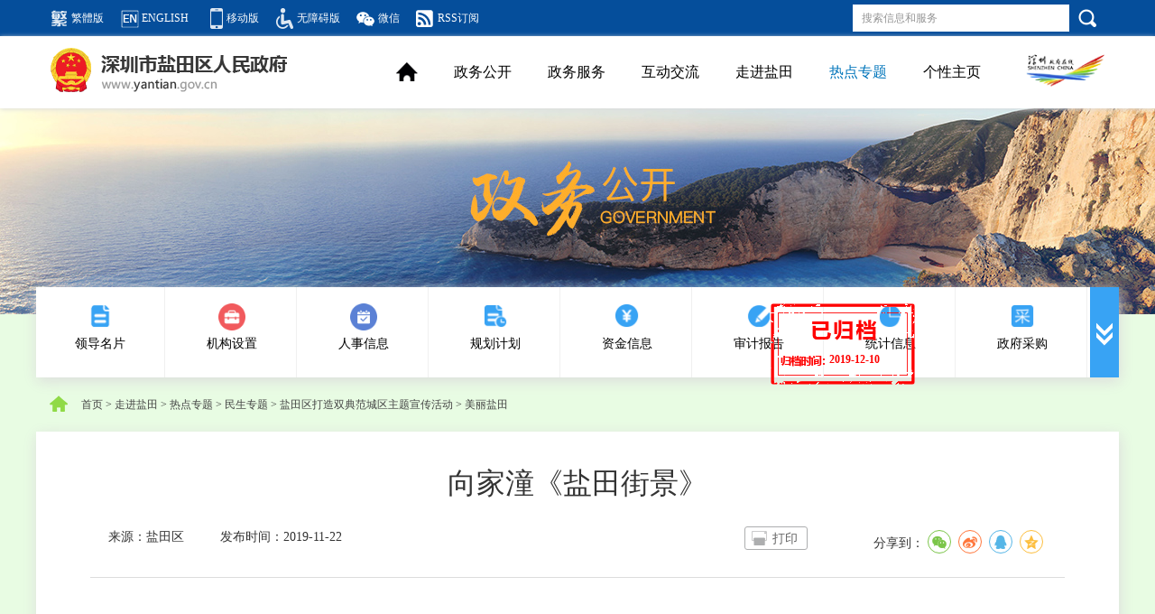

--- FILE ---
content_type: text/html; charset=utf-8
request_url: http://www.yantian.gov.cn/cn/zjyt/rdzt/mszt/dzsdfcq/mlyt/content/post_6896670.html
body_size: 11554
content:
<!doctype html>
<html>
 <head> 
 
   <!--网站标签 start---------> 
   
<meta http-equiv="Content-Type" content="text/html; charset=UTF-8"/>
<meta http-equiv="X-UA-Compatible" content="IE=edge,chrome=1"/>
<meta name="viewport" content="width=device-width, initial-scale=1.0, maximum-scale=1.0, user-scalable=no" />
<meta content="yes" name="apple-mobile-web-app-capable"/> 
<meta content="black" name="apple-mobile-web-app-status-bar-style"/> 
<meta content="telephone=no" name="format-detection"/> 


<!--网站标签 start---------> 
<meta name="SiteName" content="深圳盐田政府在线"/>
<meta name="SiteDomain" content="www.yantian.gov.cn"/>
<meta name="SiteIDCode" content="4403080004"/>
<meta name="Keywords" content="盐田区,深圳市盐田区,盐田,中英街预约,大梅沙预约,中英街网上预约,大梅沙网上预约" />
<meta name="description" content="深圳盐田政府在线提供中英街预约、大梅沙预约功能，可以进行中英街网上预约和大梅沙网上预约。" />
<meta name="ColumnName" content="美丽盐田"/>
<meta name="ColumnDescription" content=""/>
<meta name="ColumnKeywords" content=""/>
<meta name="ColumnType" content="信息公开">
<script>window.NFCMS_SITE_ID=755042;window.NFCMS_PUB_TYPE="post";window.NFCMS_POST_ID="6896670";window.NFCMS_CAT_ID="78747";</script><script src="//statistics.gd.gov.cn/scripts/s.js?t=1748945822" async></script>


   <!--文章页标签 start---------> 
   <meta name="ArticleTitle" content="向家潼《盐田街景》"> 
   <meta name="PubDate" content="2019-11-22"> 
   <meta name="ContentSource" content="盐田区"> 
   <meta name="Keywords" content="街景"> 
   <meta name="Author" content="盐田区"> 
   <meta name="Description" content="向家潼《盐田街景》"> 
   <meta name="Url" content="https://www.yantian.gov.cn/cn/zjyt/rdzt/mszt/dzsdfcq/mlyt/content/post_6896670.html"> 
   <!--文章页标签 end---------> 
   <title>向家潼《盐田街景》-美丽盐田-深圳盐田政府在线-深圳市盐田区政府门户网站</title> 
   <link rel="stylesheet" href="/css/bootstrap.css"> 
   <link rel="stylesheet" href="/css/base.css"> 
   <link rel="stylesheet" href="/css/app.css"> 
   <script src="/js/jquery.js"></script> 
   <script src="/js/bootstrap.js"></script> 
   <script src="/js/public.js" type="text/javascript"></script> 
   <link rel="stylesheet" href="//g.alicdn.com/de/prismplayer/2.7.4/skins/default/aliplayer-min.css" />
   <script charset="utf-8" type="text/javascript" src="//g.alicdn.com/de/prismplayer/2.7.4/aliplayer-min.js"></script>
		<!-- 百度统计-百度推送 --> 
<!------------百度统计----------------->
<script>
var _hmt = _hmt || [];
(function() {
  var hm = document.createElement("script");
  hm.src = "https://hm.baidu.com/hm.js?a537a856a02a44dc4206ba929d63ba32";
  var s = document.getElementsByTagName("script")[0]; 
  s.parentNode.insertBefore(hm, s);
})();
</script>
<!-------百度站长平台自动推送-------->
<script>
	(function(){
		var canonicalURL, curProtocol;
		//Get the <link> tag
		var x=document.getElementsByTagName("link");
		//Find the last canonical URL
		if(x.length > 0){
			for (i=0;i<x.length;i++){
				if(x[i].rel.toLowerCase() == 'canonical' && x[i].href){
					canonicalURL=x[i].href;
				}
			}
		}
		//Get protocol
	    if (!canonicalURL){
	    	curProtocol = window.location.protocol.split(':')[0];
	    }
	    else{
	    	curProtocol = canonicalURL.split(':')[0];
	    }
	    //Get current URL if the canonical URL does not exist
	    if (!canonicalURL) canonicalURL = window.location.href;
	    //Assign script content. Replace current URL with the canonical URL
    	!function(){var e=/([http|https]:\/\/[a-zA-Z0-9\_\.]+\.baidu\.com)/gi,r=canonicalURL,t=document.referrer;if(!e.test(r)){var n=(String(curProtocol).toLowerCase() === 'https')?"https://sp0.baidu.com/9_Q4simg2RQJ8t7jm9iCKT-xh_/s.gif":"//api.share.baidu.com/s.gif";t?(n+="?r="+encodeURIComponent(document.referrer),r&&(n+="&l="+r)):r&&(n+="?l="+r);var i=new Image;i.src=n}}(window);})();
</script>


		<!-- 全局变量 --> 
   <script type="text/javascript">
	// 一些其他JS中可能用得到的常量
	var $ArticleId = '6896670'==''?'0':'6896670'; // 文章ID
	var $CatalogId = '78747'==''?'1':'78747'; // 当前栏目ID
	var $DocRelTime = '2019-11-22'==''?'2019-11-22':'2019-11-22'; // 文章撰写时间（发布时间）
	var $DocPubAbsUrl = ('https://www.yantian.gov.cn/cn/zjyt/rdzt/mszt/dzsdfcq/mlyt/content/post_6896670.html'==''?'https://www.yantian.gov.cn/cn/zjyt/rdzt/mszt/dzsdfcq/mlyt/index.html':'https://www.yantian.gov.cn/cn/zjyt/rdzt/mszt/dzsdfcq/mlyt/content/post_6896670.html')==''?window.location.href:('https://www.yantian.gov.cn/cn/zjyt/rdzt/mszt/dzsdfcq/mlyt/content/post_6896670.html'==''?'https://www.yantian.gov.cn/cn/zjyt/rdzt/mszt/dzsdfcq/mlyt/index.html':'https://www.yantian.gov.cn/cn/zjyt/rdzt/mszt/dzsdfcq/mlyt/content/post_6896670.html'); // 文章URL
	var $Keywords = '街景'==''?'':'街景'; // 文章关键字
    var docsource='盐田区';//文章来源
	var $DocTitle = '向家潼《盐田街景》'==''?'美丽盐田':'向家潼《盐田街景》'; // 文章标题
	var $DocSummary = '向家潼《盐田街景》'==''?(''==''?'这是一个页面。':''):'向家潼《盐田街景》'; // 文章摘要
	var $CatalogName='美丽盐田'
</script>  
 </head> 
 <body class="greenBg"> 
   <!-- 内页头部 --> 
   <!-- top start --> 
    <!-- 公共请求js -->
<script type="text/javascript" src="/apps-api/common.js?t=1763120628"></script>
 <!-- HTML5 Shim and Respond.js IE8 support of HTML5 elements and media queries -->
<!--[if lt IE 8]>
    <link rel="stylesheet" href="/css/ie8nav.css">
    <script src="/js/html5shiv.min.js"></script>
    <script src="/js/respond.min.js"></script>
<![endif]-->
<!--[if lt IE 9]>
    <link rel="stylesheet" href="/css/ie9pages.css">
    <script src="/js/html5shiv.min.js"></script>
    <script src="/js/respond.min.js"></script>
<![endif]-->


<!--[if IE 9]>
    <link rel="stylesheet" href="/css/ie9pages.css">
<![endif]-->

<!--[if IE 10]>
    <link rel="stylesheet" href="/css/ie10pages.css">
<![endif]-->
  <script src="/js/jquery.js"></script> 
  <script src="/js/gxzy.js"></script> 
  <script src="/js/appgxzy.js"></script> 
  <div class="top hidden-xs hidden-md hidden-sm"> 
   <div class="container"> 
    <p class="left fl"> 
      <a href="javascript:;" id="aTrans" class="ico0" >繁体版</a> 
      <a href="/en/index.html" class="ico1">ENGLISH</a>
      <a href="/m/" class="ico2" target="_blank" rel="noopener noreferrer">移动版</a>
      <a href="javascript:;" id="dkwza" class="ico3" onclick="aria.start()" clickhide="false">无障碍版</a>
      
      <a href="https://www.yantian.gov.cn/weixin/index.html" class="ico5">微信</a> 
      
      
      <a href="https://www.yantian.gov.cn/rss/index.html" class="ico6">RSS订阅</a> 
      </p> 
     <div class="seachBox fr">
            <input type="text" id="kword" class="txt" placeholder="搜索信息和服务" />
            <a href="javascript:;" onclick="javascrtpt:search1();"  class="seachBox"></a>
          </div>
            <script>
        function search1(){
		    var searchWord=$("#kword").val();
        window.open('/ytsearch/?text='+searchWord);
        return;
        }				
		</script> 
   </div> 
  </div> 
  <div class="menu shadowBox hidden-xs hidden-md hidden-sm"> 
   <div class="container"> 
    <div class="ytLogo fl mt10"> 
     <a href="/"><img src="/images/logo-1-1-1.png" alt=""></a> 
    </div> 
    <div class="cityLogo fr mt20"> 
     <a href="http://www.sz.gov.cn/" target="_blank" rel="noopener noreferrer"><img src="/pubimages/web/s-logo.png" alt="" height="40"></a> 
    </div> 
    <div class="menuList fr"> 
     <ul class="clearBox"> 
      <li> <h3><a href="/"><img src="/pubimages/web/home-ico-2.png" alt=""></a></h3> </li> 
      <li> <h3> 
         
         <a href="https://www.yantian.gov.cn/cn/zwgk/index.html" id="zwgkHead">政务公开</a> 
        </h3> </li> 
         
      <li> <h3><a href="https://www.yantian.gov.cn/cn/service/index.html" id="ggfHead">政务服务</a></h3> </li> 
             
      <li> <h3><a href="https://www.yantian.gov.cn/cn/hdjl/index.html" id="hdjlHead">互动交流</a></h3> </li> 
             
      <li> <h3><a href="https://www.yantian.gov.cn/cn/zjyt/index.html" id="zjytHead">走进盐田</a></h3> </li> 
            <li> <h3><a href="/cn/zjyt/rdzt/" id="rdztHead">热点专题</a></h3> </li> 
      <li><h3><a id="152628" href="javascript:;" onclick="login()">个性主页</a></h3></li>			<script type="text/javascript">
           function login() {
            window.location.href='https://tyrz.gd.gov.cn/tif/sso/connect/page/oauth2/authorize?client_id=gdrz_szytzfzx&service=initService&&scope=all&response_type=code&redirect_uri=http://apps.yantian.gov.cn/apps/single-on/citizen/login/1?redirect_url=https://www.yantian.gov.cn/cn/gxzy/grzx/index.html'
            }
      </script>
     </ul> 
    </div> 
   </div> 
  </div> 
  <div class="appTop visible-xs-block visible-sm-block visible-md-block"> 
   <div class="logo fl"> 
    <a href="/" class="fl pl10 pt15 pr20"><img src="/images/yt-logo-2.png" height="35" alt=""></a> 
    <a href="http://www.sz.gov.cn/" class="fl cityLogo" target="_blank" rel="noopener noreferrer"><img src="/images/s-logo.png" height="35" alt=""></a> 
   </div> 
   <div class="search-menuBtn mt5 mr10 fr"> 
    <a href="javascript:;" onclick="javascrtpt:jump();" class="fl searchBtn p15"><img src="/pubimages/web/app-ico-1.png" height="26" alt=""></a> 
    <a href="javascript:;" class="fl menuBtn p10" onclick="showAppMenu()"><img src="/pubimages/web/app-ico-2.png" height="30" alt=""></a> 
   </div> 
  </div> 
  <div class="appSearchBox"> 
   <div class="searchBox"> 
    <input type="text" id="searchTxtid" class="txt appSearcInput"> 
    <a href="javascript:;" onclick="javascrtpt:jump();"  class="closeBtn" target="_blank" rel="noopener noreferrer">取消</a> 
   </div> 
    <script>
        function jump(){
		    var searchWord=$("#searchTxtid").val();
        window.open(window.encodeURI('/ytsearch/?text='+searchWord));
        return;
    }
							
		</script> 
  </div> 
  <div class="appMenuBox"> 
   <div class="psInfo" onclick="closeMenuBox()"> 
    <b class="bg"></b> 
    <p class="psIco">轻触这里<br>关闭目录</p> 
   </div> 
   <div class="moveMenuBox"> 
    <h2>深圳市盐田区人民政府</h2> 
    <ul class="appMenuList clearBox"> 
     <li> <h3><a href="/index.html">首页</a></h3> </li> 
	      <li> <h3><a href="https://www.yantian.gov.cn/cn/zwgk/index.html" class="active">政务公开</a></h3> </li>
           	 
     <li> <h3><a href="https://www.yantian.gov.cn/cn/service/index.html">政务服务</a></h3> 
      </li> 
	  	   
     <li> <h3><a href="https://www.yantian.gov.cn/cn/hdjl/index.html">互动交流</b></a></h3> 
       </li> 
	   	    
     <li> <h3><a href="https://www.yantian.gov.cn/cn/zjyt/index.html">走进盐田</a></h3> 
       </li> 
	        <li> <h3> 
        
        <a href="https://www.yantian.gov.cn/cn/zjyt/rdzt/index.html">热点专题</a> 
       </h3> </li> 
                        <li><h3><a id="152628" href="javascript:;" onclick="login()">个性主页</a></h3></li>    </ul> 
    <ul class="supList"> 
     <li><a href="/en/" class="ico1">ENGLISH</a></li> 
     <li><a href="javascript:;"  id="aTrans2" class="ico0" ><i></i>繁体版</a></li> 
      <script src="/js/lhjfqh1.js"></script>
    <li><a href="javascript:;" id="dkwza" class="ico4" onclick="aria.oldFixedStart()" clickhide="false"><i></i>关怀版</a></li>
     <li> 
       
       <a href="https://www.yantian.gov.cn/weixin/index.html" class="ico6"><i></i>微信</a> 
      </li> 
     <li> 
       
       <a href="https://www.yantian.gov.cn/video/index.html" class="ico2"><i></i>盐田直播</a> 
      </li> 
    </ul> 
   </div> 
  </div> 

    <!-- 归档代码 -->
      <div class="gdTime" style="position: absolute;width: 181px;height: 110px;z-index: 14;right: 20%;top: 45%;font-weight: 700;background: url(/cn/images/P020181204625412043465.png);"> <span style="color: rgb(255, 0, 0); font-size: inherit; position: absolute; bottom: 27px; left: 76px; margin: 0px;">2019-12-10</span> </div>
      
    <!-- top end --> 
    <!-- zwgk：菜单导航 --> 
      <div class="bannerImgBox xxgkmlbanner-1-1"></div> 
  <div class="container notPadding whiteBg shadowBox posTop"> 
   <div class="hoverDropDownBox"> 
    <div class="nav-temp1 nav-temp2 zfxxgk-nav overflowHide nav-temp-move"> 
     <div class="hideList levelMenuMove"> 
      <ul class="fl"> 
       <li> <h3><a href="https://www.yantian.gov.cn/cn/zwgk/ldmp/index.html" id="ldmp"><i><img src="/pubimages/web/govermentOpen-ico-1-1.png"></i>领导名片</a></h3> </li> 
       <li> <h3><a href="https://www.yantian.gov.cn/icatalog/bm/" id="zfjg"><i><img src="/pubimages/web/ico-1-2.png"></i>机构设置</a></h3> </li> 
       <li> <h3><a href="https://www.yantian.gov.cn/cn/zwgk/rsxx/index.html" id="rsxx" ><i><img src="/pubimages/web/ico-1-3.png"></i>人事信息</a></h3> 
        <div class="drop-down"> 
         <ul> 
		           <li><a href="https://www.yantian.gov.cn/cn/zwgk/rsxx/rsrm/index.html">人事任免</a></li> 
		            <li><a href="https://www.yantian.gov.cn/cn/zwgk/rsxx/rqgs/index.html">任前公示</a></li> 
		            <li><a href="https://www.yantian.gov.cn/cn/zwgk/rsxx/zkgs/index.html">招考公示</a></li> 
		           </ul> 
        </div> </li> 
       <li> <h3><a href="https://www.yantian.gov.cn/cn/zwgk/ghjh/index.html" id="ghjh" data-href="https://www.yantian.gov.cn/cn/zwgk/ghjh/index.html"><i><img src="/pubimages/web/ico-1-4.png"></i>规划计划</a></h3> 
        <div class="drop-down"> 
         <ul> 
 		           <li><a href="https://www.yantian.gov.cn/cn/zwgk/ghjh/fzgh_189196/index.html">发展规划</a></li> 
		            <li><a href="https://www.yantian.gov.cn/cn/zwgk/ghjh/zxjh/index.html">专项规划</a></li> 
		           </ul> 
        </div> </li> 
       <li> <h3><a href="https://www.yantian.gov.cn/cn/zwgk/zjxx/index.html" id="zjxx" data-href="https://www.yantian.gov.cn/cn/zwgk/zjxx/index.html"><i><img src="/pubimages/web/ico-1-10.png"></i>资金信息</a></h3> 
        <div class="drop-down"> 
         <ul> 
         		           <li><a href="https://www.yantian.gov.cn/cn/zwgk/zjxx/czys/index.html">财政预算</a></li> 
		            <li><a href="https://www.yantian.gov.cn/cn/zwgk/zjxx/czjs/index.html">财政决算</a></li> 
		            <li><a href="https://www.yantian.gov.cn/cn/zwgk/zjxx/bmys/index.html">部门预算</a></li> 
		            <li><a href="https://www.yantian.gov.cn/cn/zwgk/zjxx/bmjs/index.html">部门决算</a></li> 
		           </ul> 
        </div> </li> 
       <li> <h3><a href="https://www.yantian.gov.cn/cn/zwgk/sjbg/index.html" id="sjbg"><i><img src="/pubimages/web/ico-1-5.png"></i>审计报告</a></h3> </li> 
       <li> <h3><a href="https://www.yantian.gov.cn/cn/zwgk/tj/index.html" id="tjxx" data-href="https://www.yantian.gov.cn/cn/zwgk/tj/index.html"><i><img src="/pubimages/web/ico-1-6.png"></i>统计信息</a></h3> 
        <div class="drop-down"> 
         <ul> 
		           <li><a href="https://www.yantian.gov.cn/cn/zwgk/tj/tjyb/index.html">统计月报</a></li> 
		            <li><a href="https://www.yantian.gov.cn/cn/zwgk/tj/tjnj/index.html">统计年鉴</a></li> 
		            <li><a href="https://www.yantian.gov.cn/cn/zwgk/tj/tjfx/index.html">统计分析</a></li> 
		            <li><a href="https://www.yantian.gov.cn/cn/zwgk/tj/zbjs/index.html">统计知识</a></li> 
		            <li><a href="https://www.yantian.gov.cn/cn/zwgk/tj/tjgb/index.html">统计公报</a></li> 
		            <li><a href="https://www.yantian.gov.cn/cn/zwgk/tj/sjs/index.html">数据说</a></li> 
		            <li><a href="https://www.yantian.gov.cn/cn/zwgk/tj/sjjd/index.html">数据解读</a></li> 
		  		  </ul> 
        </div> </li> 
       <li> <h3><a href="https://www.yantian.gov.cn/cn/zwgk/zfcg/index.html" id="zfcg" data-href="https://www.yantian.gov.cn/cn/zwgk/zfcg/index.html"><i><img src="/pubimages/web/ico-1-7.png"></i>政府采购</a></h3> 
        <div class="drop-down"> 
         <ul> 
		           <li><a target="_blank" rel="noopener noreferrer" href="https://www.yantian.gov.cn/cn/zwgk/zfcg/cgml/index.html">政府采购目录</a></li> 
		            <li><a target="_blank" rel="noopener noreferrer" href="https://www.yantian.gov.cn/cn/zwgk/zfcg/ytqzxcg/index.html">盐田区自行采购</a></li> 
		           </ul> 
        </div> </li> 
       <li> <h3><a href="https://www.yantian.gov.cn/cn/zwgk/zwgb/index.html" id="zwgb"><i><img src="/pubimages/web/ico-1-8.png"></i>政府公报</a></h3> </li> 
       <li> <h3><a href="https://www.yantian.gov.cn/cn/zwgk/gzbg/qzfxxndgzbg/" id="gzbg"><i><img src="/pubimages/web/ico-1-15.png"></i>区政府信息公开年度工作报告</a></h3> </li> 
       <li> <h3><a href="https://www.yantian.gov.cn/cn/zwgk/zdxm/zdjsxm/index.html" id="zdjsxm" data-href="https://www.yantian.gov.cn/cn/zwgk/zdxm/index.html"><i><img src="/pubimages/web/ico-1-11.png"></i>重大建设项目</a></h3> 
        <!-- <div class="drop-down"> 
         <ul> 
    		           <li><a href="https://www.yantian.gov.cn/cn/zwgk/zdxm/zdjsxm/index.html">重大建设项目</a></li> 
		   
         </ul> 
        </div>  -->
        </li> 
       <li> <h3><a href="https://www.yantian.gov.cn/cn/zwgk/xzsf/index.html" id="xzsy"><i><img src="/pubimages/web/ico-1-12.png"></i>行政事业性收费</a></h3> </li> 
       <li> <h3><a href="https://www.yantian.gov.cn/cn/zwgk/jhzj_191974/index.html" id="ndjh"><i><img src="/pubimages/web/ico-1-13.png"></i>年度计划与总结</a></h3> </li> 
       <li> <h3><a href="https://www.yantian.gov.cn/cn/zwgk/fgwj/index.html" id="zcfg" data-href="https://www.yantian.gov.cn/cn/zwgk/fgwj/index.html"><i><img src="/pubimages/web/ico-1-14.png"></i>政策法规<br>及规范性文件</a></h3> 
        <div class="drop-down"> 
         <ul> 
         		           <li><a href="https://www.yantian.gov.cn/cn/zwgk/fgwj/zcfg/index.html">国家、省市政策法规</a></li> 
		            <li><a href="https://www.yantian.gov.cn/cn/zwgk/fgwj/qjgfxwj/index.html">区级规范性文件</a></li> 
		            <li><a href="https://www.yantian.gov.cn/cn/zwgk/fgwj/zcjd/index.html">政策解读</a></li> 
		   
         </ul> 
        </div> </li> 
       <li> <h3><a href="https://www.yantian.gov.cn/cn/zwgk/zfgzbg/index.html" id="zfgzbg"><i><img src="/pubimages/web/ico-1-15.png"></i>政府工作报告</a></h3> </li> 
       <li> <h3><a href="https://www.yantian.gov.cn/cn/zwgk/yjgl/index.html" id="yjgl" data-href="https://www.yantian.gov.cn/cn/zwgk/yjgl/index.html"><i><img src="/pubimages/web/ico-1-9.png"></i>应急管理</a></h3> 
        <div class="drop-down"> 
         <ul> 
          		           <li><a href="https://www.yantian.gov.cn/cn/zwgk/yjgl/yjgg_191972/index.html">预警公告</a></li> 
		            <li><a href="https://www.yantian.gov.cn/cn/zwgk/yjgl/yjdt_191975/index.html">应急动态</a></li> 
		            <li><a href="https://www.yantian.gov.cn/cn/zwgk/yjgl/yjya_191976/index.html">应急预案</a></li> 
		            <li><a href="https://www.yantian.gov.cn/cn/zwgk/yjgl/yjcs_191977/index.html">应急常识</a></li> 
		   
         </ul> 
        </div> </li> 
      </ul> 
      <a href="javascript:;" class="showMoreBtn">更多</a> 
     </div> 
    </div> 
    <div class="dropDownBox" style="width: 143px; left: 441px; top: 100px;"></div> 
   </div> 
  </div> 
  <script type="text/javascript">

var Cts = window.location.href;
if(Cts.indexOf("/zwgk/ldmp") > -1){
     $(document).ready(function(){ 
        $('#ldmp').addClass("active");
     });
}else if(Cts.indexOf("/zwgk/ghjh") > -1){
     $(document).ready(function(){ 
        $('#ghjh').addClass("active");
     });
}else if(Cts.indexOf("/zwgk/zwgb") > -1){
     $(document).ready(function(){ 
        $('#zwgb').addClass("active");
     });
}else if(Cts.indexOf("/zwgk/tj") > -1){
     $(document).ready(function(){ 
        $('#tjxx').addClass("active");
     });
}else if(Cts.indexOf("/zwgk/zjxx") > -1){
     $(document).ready(function(){ 
        $('#zjxx').addClass("active");
     });
}else if(Cts.indexOf("/zwgk/rsxx") > -1){
     $(document).ready(function(){ 
        $('#rsxx').addClass("active");
     });
}else if(Cts.indexOf("/zwgk/jhzj") > -1){
     $(document).ready(function(){ 
        $('#ndjh').addClass("active");
     });
}else if(Cts.indexOf("/zwgk/zfgzbg") > -1){
     $(document).ready(function(){ 
        $('#zfgzbg').addClass("active");
     });
}else if(Cts.indexOf("/zwgk/fgwj") > -1){
     $(document).ready(function(){ 
        $('#zcfg').addClass("active");
     });
}else if(Cts.indexOf("/zwgk/xzsf") > -1){
     $(document).ready(function(){ 
        $('#xzsy').addClass("active");
     });
}else if(Cts.indexOf("/zwgk/zdxm") > -1){
     $(document).ready(function(){ 
        $('#zdjsxm').addClass("active");
     });
}else if(Cts.indexOf("/zwgk/sjbg") > -1){
     $(document).ready(function(){ 
        $('#sjbg').addClass("active");
     });
}else if(Cts.indexOf("/zwgk/zfcg") > -1){
     $(document).ready(function(){ 
        $('#zfcg').addClass("active");
     });
}else if(Cts.indexOf("/zwgk/yjgl") > -1){
     $(document).ready(function(){ 
        $('#yjgl').addClass("active");
     });
}else if(Cts.indexOf("/zwgk/gzbg") > -1){
     $(document).ready(function(){ 
        $('#gzbg').addClass("active");
     });
}else{

}
</script>
     <!-- --------------------------------------------------------- --> 
     <div class="container path mt10 mb10 hidden-xs"> 
       
       <a class="homeIco" href="https://www.yantian.gov.cn/cn/index.html"><img alt="" src="/pubimages/web/home-ico-1.png"></a> 
       
      <a href="https://www.yantian.gov.cn/cn/">首页</a>&nbsp;&gt;&nbsp;<a href="https://www.yantian.gov.cn/cn/zjyt/">走进盐田</a>&nbsp;&gt;&nbsp;<a href="https://www.yantian.gov.cn/cn/zjyt/rdzt/">热点专题</a>&nbsp;&gt;&nbsp;<a href="https://www.yantian.gov.cn/cn/zjyt/rdzt/mszt/">民生专题</a>&nbsp;&gt;&nbsp;<a href="https://www.yantian.gov.cn/cn/zjyt/rdzt/mszt/dzsdfcq/">盐田区打造双典范城区主题宣传活动</a>&nbsp;&gt;&nbsp;<a href="https://www.yantian.gov.cn/cn/zjyt/rdzt/mszt/dzsdfcq/mlyt/">美丽盐田</a> 
      
     </div> 
     <style>
.articleCentent img{max-width:100%}
</style> 
     <!--startprint--> 
     <div class="container"> 
      <div class="row"> 
       <div class="col-lg-12 p20 shadowBox whiteBg"> 
        <div class="articleBox article-temp3"> 
         <div class="titBox"> 
          <h2 class="tit">向家潼《盐田街景》</h2> 
          <div class="source-bdshare"> 
           <p class="source fl"><span class="pr20">来源：盐田区</span><span class="pr20">发布时间：2019-11-22</span></p> 
           <div class="shear-dz fr" style="width: 365px;"> 
            <!--分享开始--> 
          <a href="javascript:void()" onclick="doPrint()" class="printBtn fl mr20 hidden-xs">打印</a>
<!---------分享css--------------------->
		<style media="print">
			.noprint {
				display: none !important;
			}
		</style>
<link rel="stylesheet" rel="stylesheet" type="text/css" href="/share/share.css">
<div class="fenx_left noprint hidden-xs hidden-md hidden-sm">分享到：<div id="share-1" style="display: inline-block;" data-sites="wechat ,weibo, qq, qzone"></div>
<script src="/share/jquery.share.min.js"></script>
<script>
    $('#share-1').share();
    $('#share-2').share({sites: ['qzone', 'qq', 'weibo','wechat']});
    $('#share-3').share();
    $('#share-4').share();
</script> 
</div> 
<!--分享结束--> 
 <!-- 归档图片  -->
<script language="javascript">
	// 网页归档js
var date="2025-06-03";
		if((date!="" || date!=null)&&(""=="是")){	
$('body').append('<div class="gdTime" style="position: absolute;width: 181px;height: 110px;z-index: 14;right: 20%;top: 45%;font-weight: 700;background: url(/cn/images/P020181204625412043465.png);"> <span style="color: rgb(255, 0, 0); font-size: inherit; position: absolute; bottom: 27px; left: 76px; margin: 0px;">'+date+'</span> </div>');		}

</script>
<!-- 归档图片  -->

    
       <!--分享结束--> 
            
           </div> 
           <div class="clear"></div> 
          </div> 
         </div> 
         <div class="articleCentent article-enter-table">
           <div class="TRS_Editor">
 <p align="center"><img style="border-right-width: 0px; border-top-width: 0px; border-bottom-width: 0px; border-left-width: 0px" alt="" oldsrc="/webpic/W0201911/W020191122/W020191122637409165871.jpg" src="https://www.yantian.gov.cn/img/0/824/824404/6896670.jpg" class="nfw-cms-img" img-id="824404" /></p>
</div> 
           <p id="zzsjp" style="display:none">转载时间：</p> 
           <p id="zalyp" style="display:none">转载时间：</p> 
           <p id="zzurlp" style="display:none">转载时间：</p> 
          <video id="video_play" style="width: 100%;display:none;" preload="auto" autoplay="autoplay" loop="loop" controls="controls"> 
           <source src="" type="video/mp4"> 
           <p class="vjs-no-js">如打开后仍无法播放，请检查您的浏览器是否是最新版本，为了您的上网安全和上网体验，推荐使用最新版 IE 浏览器或 Chrome、Firefox、Safari 等新型浏览器的最新版本。</p> 
          </video> 
          <script>
 var linkdesc="";
 if(linkdesc.indexOf(".mp4") > 0){
     $("#video_play").show();
   }                          
</script> 
          <!-- 文章附件嵌套开始 -->
                    

          <p id="fg2"><b>相关稿件：</b></p> 
                   <script type="text/javascript">
		     if($("#xg").length == 0) {
              $("#fg2").hide();
              $("#xg").hide();
           }
          </script> 

           <div class="m-attachment"> 
           <p class="m-attachment-title"><b>附件下载：</b></p> 
           <div class="f-APPENDIX"> 
             
             <a class="file" href="https://www.yantian.gov.cn/attachment/0/433/433744/6896670.jpg" id="fujian" style=" color: #337ab7; " target="_blank" rel="noopener noreferrer"> U020191122636940639428.jpg</a> 
             <br> 
             
             <a class="file" href="https://www.yantian.gov.cn/attachment/0/433/433745/6896670.jpg" id="fujian" style=" color: #337ab7; " target="_blank" rel="noopener noreferrer"> U020191122637063434653.jpg</a> 
             <br> 
             
           </div> 
          </div> 
             <script type="text/javascript">
		     if ($("#fujian").length == 0 || $("#fujian").text().indexOf(".png")>-1|| $("#fujian").text().indexOf(".jpg")>-1|| $("#fujian").text().indexOf(".gif")>-1) {
            $(".m-attachment-title").hide();
             $(".file").hide();
        }
          	</script> 
          <!-- 文章附件嵌套结束 -->
         </div> 

         <!-- 二维码 --> 
         <input type="hidden" id="zzsj" name="zzsj" value=""/>
         <input type="hidden" id="zaly" name="zaly" value=""/>
         <input type="hidden" id="zzurl" name="zzurl" value=""/>
         <!--endprint--> 
         <div class="twoWm-bshare"> 
          <p>扫一扫在手机上打开当前页</p> 
          <p class="twoWmBox pt5" id="urlqrcode"> 
           </p> 
         </div> 
         <!-- 盐田_通用_详细页导读_16_1 --> 
         <!--相关阅读和推荐阅读默认隐藏，当有数据的时候才显示出来-------------------------> 
         <script>
$('.articleCentent').find('style').remove()
	$(document).ready(function(){ 	
          if ( $("#zzsj").attr("value").length > 0 ) { 
			 $('#zzsjp').show();
		}
          if ( $("#zaly").attr("value").length > 0 ) { 
			 $('#zalyp').show();
		}
          if ( $("#zzurl").attr("value").length > 0 ) { 
			 $('#zzurlp').show();
		}
	});
</script> 
         <!--推荐阅读--> 
         <!--相关阅读和推荐阅读默认隐藏，当有数据的时候才显示出来-------------------------> 
         <script>
	$(document).ready(function(){ 
		if ( $("#wz").length > 0 ) { 
			 $('#otherNewsTj').show();
		} 	
	});
</script> 
         <!----> 
         <div class="otherNews tj" id="otherNewsTj" style="display:none"> 
          <b class="ico"><img src="/pubimages/web/act-ico-2-1.png" alt=""></b> 
          <ul> 
              
           <li><a href="https://www.yantian.gov.cn/cn/zjyt/jjyt/bmxx/content/post_12492581.html" id="wz">盐田区城管和综合执法局召开民生诉求办理质量提升专项培训会</a><span>2025-11-14</span></li> 
             
           <li><a href="https://www.yantian.gov.cn/cn/zjyt/jjyt/bmxx/content/post_12493767.html" id="wz">盐田区水务局强化执法巡查保障“十五运”赛事期间良好水环境</a><span>2025-11-14</span></li> 
             
           <li><a href="https://www.yantian.gov.cn/cn/zjyt/jjyt/bmxx/content/post_12493183.html" id="wz">湾区经验润红土！盐田教育赴南康开启协作新篇章</a><span>2025-11-14</span></li> 
             
           <li><a href="https://www.yantian.gov.cn/cn/zjyt/jjyt/bmxx/content/post_12493530.html" id="wz">盐田区转发人力资源服务业与制造业融合发展试点启动</a><span>2025-11-14</span></li> 
         

          </ul> 
         </div> 
         <!--相关阅读和推荐阅读默认隐藏，当有数据的时候才显示出来-------------------------> 
         <script>
					$(document).ready(function(){ 
						if ( $("#xgyd").length > 0 ) { 
							 $('#otherNewsXg').show();
						}
					});
				</script> 
         <!----> 
         <div class="otherNews xg" id="otherNewsXg" style="display:none"> 
          <b class="ico"><img src="/pubimages/web/act-ico-2-2.png" alt=""></b> 
          <ul> 
 
          </ul> 
         </div> 
        </div> 
       </div> 
      </div> 
     </div> 
     <!-- 内页尾部 --> 
     <style>

  #_span_jiucuo img{height:36px}
</style>
  <footer class="mt30"> 

   <ul class="imgList mb10"> 

     <li> <a href="http://bszs.conac.cn/sitename?method=show&id=0B6D344A526B1002E053012819AC19C8" target="_blank" rel="noopener noreferrer"><img src="/pubimages/web/footer-img-1.png" alt=""> </a> </li> 
 <li> 
<script id="_jiucuo_" sitecode="4403080004" src="https://zfwzgl.www.gov.cn/exposure/jiucuo.js"></script>
   <!-- <span id="_span_jiucuo"><img onclick="Link('4403080004')" style="margin:0;border:0;cursor: pointer;" src="/images/jiucuo.png"></span> -->
   <span class="wza" ><img style="width:72px;" src="/images/wzabs.jpg" alt="无障碍标识" class=" _9638ff44e1dacd6a9d564162473aebf2"></span>

   </li> 
   </ul> 
   <div class="copy"> 
    <p><span class="pr10 appDisplay">深圳市盐田区人民政府 版权所有</span> 
    <span class="pr5 appDisplay">
      <a href="http://beian.miit.gov.cn/" target="_blank" rel="noopener noreferrer">粤ICP备19142707号</a>
    </span>
     <span>
       <a href="http://www.beian.gov.cn/portal/registerSystemInfo?recordcode=44030802000425" target="_blank" rel="noopener noreferrer">
       <img src="/pubimages/web/P020180131593749358411.png" alt="">粤公网安备44030802000425号</a>
    </span> <span class="visible-lg-inline"><a href="/wzdt/index.html" target="_blank" rel="noopener noreferrer">网站地图</a>
    <a href="https://www.yantian.gov.cn/cn/zwgk/wzbz/content/post_10864423.html" target="_blank" rel="noopener noreferrer">隐私保护声明</a>    <a href="/cn/zwgk/wzbz/content/post_10156994.html" target="_blank" rel="noopener noreferrer">版权声明</a>
      <span class="pr5 appDisplay">网站投诉电话：0755-22746696</span> 
      <span class="pr5 appDisplay">行政执法投诉邮箱：ytzfjd@yantian.gov.cn</span>  
      </span></p> 
    <p><span class="visible-lg-inline"> 主办单位：深圳市盐田区人民政府</span>
     <span class="appDisplay">网站维护单位：深圳市盐田区政务服务和数据管理局</span>
      <span class="visible-lg-inline">网站技术支持:</span><a href="mailto:ytwz@yantian.gov.cn" class="pr10 visible-lg-inline">ytwz@yantian.gov.cn</a> 网站标识码：4403080004</p> 
   </div> 
  </footer> 
 <script defer async type="text/javascript" src="//www.yantian.gov.cn/szslh/dist/aria.js?appid=3b15d7dc9aa53916b51f622c885e0768"charset="utf-8"></script> 
 <script src="/js/jquery.ck.js" type="text/javascript"></script>
<script type="text/javascript" src="/js/yt_ghb.js"charset="utf-8"></script> 
<script type="text/javascript">
    var url = document.location.toString();
    var str = url.substring(url.indexOf("cn"));
    if(str.indexOf("/zwgk/")>=0 || str.indexOf("apps/queryplatform")>=0) {
    $("#zwgkHead").attr("class","active"); 
    }else if (str.indexOf("/service/")>=0) {
    $("#ggfHead").attr("class","active"); 
    }else if (str.indexOf("/rdzt/")>=0) {
    $("#rdztHead").attr("class","active"); 
    }else if (str.indexOf("/zjyt/")>=0) {
    $("#zjytHead").attr("class","active"); 
    }else if (str.indexOf("/apps/")>=0) {
    $("#hdjlHead").attr("class","active"); 
    }
</script>
   
      <!-- 详细页结束 --> 
<script src="/js/jquery.qrcode.min.js" type="text/javascript"></script> 
  <script src="/js/jquery.ck.js" type="text/javascript"></script> 
  <script type="text/javascript">
// 通过URL,定位指定导航并点亮
var curPageUrl = window.location.href;
function urlFindNavA() {
	var iUrl = curPageUrl;
	$('.hoverDropDownBox h3 a').each(function(){
		// href属性已经被干掉了，放到了data-href里面
		//var menuHref = $(this).attr('data-href');
		if(typeof($(this).attr('data-href'))!="undefined" && iUrl.indexOf($(this).attr('data-href').replace('index.html','')) >= 0) {
			$(this).addClass('active');
		}
		else if(iUrl.indexOf($(this).attr('href').replace('index.html','')) >= 0) {
			$(this).addClass('active');
		}
	})
}

/**
 * 生成二维码
 */
function genQrCode() {
    var type = 'canvas'
    var browser=navigator.appName;
    var b_version=navigator.appVersion;
    var version=b_version.split(";");
    if(version[1]){
        var trim_Version=version[1].replace(/[ ]/g,""); 
        if(browser=="Microsoft Internet Explorer" && trim_Version=="MSIE8.0") { 
            type = 'table'
        }  
    }
    ($("#urlqrcode").length>0?$("#urlqrcode"):$("#qrcode")).qrcode({ 
        render: type,
        width: 200,
        height:200, 
        text: curPageUrl
    }); 
}

/**
 * 删除WCM中生成的多余的BR P
 */
function removeBrAndP() {
               $('.remove_BR_P').each(function(){
			$(this).find('*').each(function(){
				$(this).removeAttr('style')
				$(this).removeAttr('align')
			})
			var html = $(this).html();			
			html = html.replace(/^([\s]*)(<p>)([\s\S]+)(<\/P>)([\s]*)$/i, "$1$3$5");
			html = html.replace(/^([\s]*)(<br[\/]*>)([\s\S]+)$/i, "$1$3");
                        html = $.trim(html)
			$(this).html(html);
		})
}

//文章来源
function addResource(){
 if(docsource==''){
     if($(".source").children("span").length==1){$(".source.fl").prepend("<span class='pr20'>来源：盐田区</span>");}
     else if($(".source").children("span").length==2){$(".source").children("span").eq(0).html("<span class='pr20'>来源：盐田区</span>")}
}else{
    if(docsource=='本网'){
     if($(".source").children("span").length==1){$(".source.fl").prepend("<span class='pr20'>来源：盐田区</span>");}
     else if($(".source").children("span").length==2){$(".source").children("span").eq(0).html("<span class='pr20'>来源：盐田区</span>")}       
    }else{
     if($(".source").children("span").length==1){$(".source.fl").prepend("<span class='pr20'>来源："+docsource+"</span>");}
     else if($(".source").children("span").length==2){$(".source").children("span").eq(0).html("<span class='pr20'>来源："+docsource+"</span>")}
    }
}
}

	urlFindNavA();
	// 无上一篇下一篇时隐藏
	$(".predocument[href='']").css("display","none");
	$(".nextdocument[href='']").css("display","none");
	
	// 删除WCM中生成的多余的BR P
        removeBrAndP();

	// 生成二维码
        genQrCode()
       
        //来源
         addResource();
	// 文章访问历史处理
	  function S4() {
        return (((1+Math.random())*0x10000)|0).toString(16).substring(1);
    }
    var userSystem = "";//操作系统
    if(navigator.userAgent){
        if(/(iPhone|iPad|iPod|iOS)/i.test(navigator.userAgent)) {
            userSystem="iPhone";
        }else if (/(Android)/i.test(navigator.userAgent)) {
            userSystem="Android";
        }else {
            userSystem="PC";
        };
    } else{
        userSystem="其他";
     };
    // 文章访问历史处理
    var guid_temp = (S4()+S4()+"-"+S4()+"-"+S4()+"-"+S4()+"-"+S4()+S4()+S4());
    // 文章浏览历史
    var guid = $.cookie("busi_user_guid");
    if (guid == null || guid == "undefined") {
        //$.cookie("busi_user_guid", guid_temp, { expires: 365 });
        $.cookie("busi_user_guid", guid_temp, { expires: 365, path: '/'});
        guid = guid_temp;
    }

	 var isToken = $.cookie("szyt_token");
     var uuid=$.cookie("yt-uuid");
     var userType=$.cookie("yt-userType");
	 if(isToken){
		 if (uuid == null || uuid == "undefined") {
	 getUserInfo(isToken, function(){},
	    function(response){
            var data = response.responseJSON 
			if(data.code==200){
			      uuid=data.data.uuid;
            $.cookie("yt-uuid", data.data.uuid, { expires: 1, path: '/' });
            userType=data.data.userType;
            $.cookie("yt-userType", data.data.userType, { expires: 1, path: '/' });
        // 详细页结束
        setTimeout(function(){
            var data = {
                objectId: $ArticleId,
                catalogId: $CatalogId,
                url: $DocPubAbsUrl,
                title: $DocTitle==''?document.title:$DocTitle,
                brife: $DocSummary,
                guid: guid,
                uuid:uuid,
                moduleNo: 'article',
                pubDate: $DocRelTime,
                catalogName: $CatalogName==''?document.title:$CatalogName,
                userSystem:userSystem,
            };
            visitPutData(data, function(){},
                function(response){
                }
            )
        },600)	
			}else{
				tokenErr(data.msg)
			}
		

        })

		 }else{
                    if(userType==1){
               $("[id=152628]").each(function(){
                   $(this).attr('href','https://www.yantian.gov.cn/cn/gxzy/grzx/index.html');
                   $(this).removeAttr('onclick');
                })
            }else{
               $("[id=152628]").each(function(){
                   $(this).attr('href','https://www.yantian.gov.cn/cn/gxzy/qyzx/index.html');
                   $(this).removeAttr('onclick');
                })

            }
     
        setTimeout(function(){
            var data = {
                objectId: $ArticleId,
                catalogId: $CatalogId,
                url: $DocPubAbsUrl,
                title: $DocTitle==''?document.title:$DocTitle,
                brife: $DocSummary,
                guid: guid,
                uuid:uuid,
                moduleNo: 'article',
                pubDate: $DocRelTime,
                catalogName: $CatalogName==''?document.title:$CatalogName,
                userSystem:userSystem,
            };
            visitPutData(data, function(){},
                function(response){
                }
            )
        },600)			

		 }
	 }else{
// 详细页结束
setTimeout(function(){
    var data = {
        objectId: $ArticleId,
        catalogId: $CatalogId,
        url: $DocPubAbsUrl,
        title: $DocTitle==''?document.title:$DocTitle,
        brife: $DocSummary,
        guid: guid,
        moduleNo: 'article',
        pubDate: $DocRelTime,
        catalogName: $CatalogName==''?document.title:$CatalogName,
        userSystem:userSystem,
    };
    visitPutData(data, function(){},
        function(response){
        }
    )
 },600)         
     }
// token异常处理
function tokenErr(txt){
    msgErr(txt)
    $.removeCookie("szyt_token",{ path: '/' })
    $.removeCookie("yt-uuid",{ path: '/' })
    $.removeCookie("yt-userType",{ path: '/' })
    // // 取消登录状态
    setTimeout(function(){
        window.location.reload()
    }, 1500)
}

// 错误信息提示
function msgErr(txt){
    $('.msgErr').remove()
    $('body').append('<div class="msgErr" style="position:fixed; top: 0; left: 0; right: 0; bottom: 0;z-index:999999"><span style="position:absolute; top: 50%; left: 50%; padding: 5px 15px;background:#666; background: rgba(0,0,0,.6); color: #fff;border-radius: 5px;transform: translate(-50%,-50%);    font-size: 16px;">'+txt+'</span></div>')
    setTimeout(function(){
        $('.msgErr').remove()
    }, 1500)
}

</script> 
  <script type="text/javascript">
    $(function(){
	//微信
 var handle = null;
 $('.icon-wechat').mouseover(function(){
     handle = setTimeout(function(){
        var data = {
            articleId: $ArticleId,
            gwdsWeixin: '1',
            title: $DocTitle,
            url: $DocPubAbsUrl,
        }
        addShare(data, function(){},
            function(res){}
        )
      }, 800);
 }).mouseout(function () {
     clearTimeout(handle);
 });

	  
	  //微博
     $(".icon-weibo").click(function(){
       var data = {
            articleId: $ArticleId,
            gwdsWeibo: '1',
            title: $DocTitle,
            url: $DocPubAbsUrl,
        }
        addShare(data, function(){},
            function(res){}
        )
     });
//qq
     $(".icon-qq").click(function(){
        var data = {
            articleId: $ArticleId,
            gwdsQq: '1',
            title: $DocTitle,
            url: $DocPubAbsUrl,
        }
        addShare(data, function(){},
            function(res){}
        )
    });
//qq控件
     $(".icon-qzone").click(function(){
     var data = {
        articleId: $ArticleId,
        gwdsQzone: '1',
        title: $DocTitle,
        url: $DocPubAbsUrl,
    }
    addShare(data, function(){},
        function(res){}
    )
  });


    });
</script> 
  <!--打印JS------------> 
  <script type="text/javascript">
function doPrint() {      
    bdhtml=window.document.body.innerHTML;      
    sprnstr="<!--startprint-->";      
    eprnstr="<!--endprint-->";      
    prnhtml=bdhtml.substr(bdhtml.indexOf(sprnstr)+17);      
    prnhtml=prnhtml.substring(0,prnhtml.indexOf(eprnstr));      
    window.document.body.innerHTML=prnhtml;   
    window.print(); 

    setTimeout(function(){
       window.location.reload() 
    },20)

}    
</script> 

            <script type="text/javascript">
var url = document.location.toString();
var str = url.substring(url.indexOf("cn"));

if       (str.indexOf("/zwgk/")>=0) {
$("#zwgkHead").attr("class","active"); 
}else if (str.indexOf("/service/")>=0) {
$("#ggfHead").attr("class","active"); 
}else if (str.indexOf("/rdzt/")>=0) {
$("#rdztHead").attr("class","active"); 
}else if (str.indexOf("/zjyt/")>=0) {
$("#zjytHead").attr("class","active"); 
}else if (str.indexOf("/apps/")>=0) {
$("#hdjlHead").attr("class","active"); 
}

</script>
 </body>
</html>

--- FILE ---
content_type: text/css
request_url: http://www.yantian.gov.cn/css/base.css
body_size: 2669
content:
@charset "utf-8";

html{
	color:#000;background:#fff;
    -ms-text-size-adjust: 100%;
}

body,div,dl,dt,dd,ul,ol,li,h1,h2,h3,h4,h5,h6,pre,code,form,fieldset,legend,input,textarea,p,blockquote,th,td,hr,button,article,aside,details,figcaption,figure,footer,header,hgroup,menu,nav,section {
	margin:0;padding:0;
}

article,aside,details,figcaption,figure,footer,header,hgroup,menu,nav,section { 
    display:block;
}

audio,canvas,video {
    display: inline-block;*display: inline;*zoom: 1; 
}

body,button,input,select,textarea{
	font:12px/1.5 "微软雅黑", tahoma,arial,\5b8b\4f53;
}
input,select,textarea{
	font-size:100%;
}

table{
	border-collapse:collapse; border-spacing:0;
}

th{
	text-align:inherit;
}

fieldset,img{
	border:0;vertical-align: middle;
}

iframe{
	display:block;
}

abbr,acronym{
	border:0;font-variant:normal;
}

del {
	text-decoration:line-through;
}

address,caption,cite,code,dfn,em,th,var,i {
	font-style:normal;
	font-weight:500;
}

ol,ul {
	list-style:none;
}

caption,th {
	text-align:left;
}

h1,h2,h3,h4,h5,h6 {
	font-size:100%;
	font-weight:500;
}

q:before,q:after {
	content:'';
}

sub, sup {
    font-size: 75%; line-height: 0; position: relative; vertical-align: baseline;
}
sup {top: -0.5em;}
sub {bottom: -0.25em;}
a,input,textarea,select,button,a:focus,input:focus,textarea:focus,select:focus,button:focus {outline: none;}
a:active,input:active,textarea:active,select:active,button:active {star:expression(this.onFocus=this.blur());}

a:hover {
	text-decoration:none;
	color: #f30;
}

ins,a {
	text-decoration:none;transition: .3s;
}
::-webkit-input-placeholder { /* WebKit browsers */
    color:    #959595;
}
:-moz-placeholder { /* Mozilla Firefox 4 to 18 */
    color:    #959595;
}
::-moz-placeholder { /* Mozilla Firefox 19+ */
    color:    #959595;
}
:-ms-input-placeholder { /* Internet Explorer 10+ */
    color:    #959595;
}
/*common css*/
.fl{float: left;} .fr{float: right;} .fn{float: none;}
.block{display: block;} .inline{display: inline;}
.mauto{margin: auto;}
.m5{margin:5px;}.mt5{margin-top:5px;}.mr5{margin-right:5px;}.mb5{margin-bottom:5px;}.ml5{margin-left:5px;}
.m10{margin:10px;}.mt10{margin-top:10px;}.mr10{margin-right:10px;}.mb10{margin-bottom:10px;}.ml10{margin-left:10px;}
.m15{margin:15px;}.mt15{margin-top:15px;}.mr15{margin-right:15px;}.mb15{margin-bottom:15px;}.ml15{margin-left:15px;}
.m20{margin:20px;}.mt20{margin-top:20px;}.mr20{margin-right:20px;}.mb20{margin-bottom:20px;}.ml20{margin-left:20px;}
.m25{margin:25px;}.mt25{margin-top:25px;}.mr25{margin-right:25px;}.mb25{margin-bottom:25px;}.ml25{margin-left:25px;}
.m30{margin:30px;}.mt30{margin-top:30px;}.mr30{margin-right:30px;}.mb30{margin-bottom:30px;}.ml30{margin-left:30px;}

.pt5{padding-top:5px !important;}.pr5{padding-right:5px;}.pb5{padding-bottom:5px;}.pl5{padding-left:5px;}
.pt10{padding-top:10px;}.pr10{padding-right:10px;}.pb10{padding-bottom:10px;}.pl10{padding-left:10px;}
.pt15{padding-top:15px;}.pr15{padding-right:15px;}.pb15{padding-bottom:15px;}.pl15{padding-left:15px;}
.pt20{padding-top:20px;}.pr20{padding-right:20px;}.pb20{padding-bottom:20px;}.pl20{padding-left:20px;}
.pt25{padding-top:25px;}.pr25{padding-right:25px;}.pb25{padding-bottom:25px;}.pl25{padding-left:25px;}
.pt30{padding-top:30px;}.pr30{padding-right:30px;}.pb30{padding-bottom:30px;}.pl30{padding-left:30px;}
.p30{ padding: 30px}
.p20{ padding: 20px}
.p15 { padding: 15px;}
.p10{ padding: 10px}
.pl0 { padding-left: 0;}
.pr0 { padding-right: 0;}
.w1000{width: 1000px;}
.w560{width: 560px;}
.w410{width: 410px;}
.wB{ font-weight: 700}
.cOrange{color:#f60;}
.cGreen{color:#5CC429;}
.cGray{color:#999;}
.cGray-2 {color:#222;}
.cBlue{color:#3b8fae;}
.blue{color:#008CEE;}
.cRed { color: #FE0000}
.orange { color: #D76638}
.orange-2 { color: #FFAE2B}
.orange-3 { color: #ff8829}
.green { color: #080}
.gray { color: #C6C6C6}
.black { color: #000}
.bigred { color: #AB0000;}

.clear { clear: both;}
.fn14 { font-size: 14px}
.fnNum {font-size: 18px; font-family: "Impact"}
.num { font-weight: 700; font-size: 20px; padding: 0 5px}

.whiteBg { background: #fff;}
.image img { max-width: 100%;}
a img { transition: .3s;}
a:hover img { opacity: .8;filter:alpha(opacity=80);}
.switchBox { display: none;}
.mr50 { margin-right: 50px;}
.txt-c {text-align: center;}

.clearfix:after { display: block; content: ""; clear: both;}


.zTop { display: inline-block; padding: 0 5px 2px; background: #CD3937; color: #fff; font-weight: 500; margin-left: 5px;}

/*外链弹窗 start*/
.otherlink-bg { position: fixed; top: 0; left: 0; right: 0; bottom: 0; z-index: 99; background: rgba(0,0,0,.8); opacity: 0;filter:alpha(opacity=0);transition:.3s; z-index: 99998;}
.otherlink-bg.in { opacity: 1;filter:alpha(opacity=100);}
.otherlink-pop { position: fixed; top: -25%; left: 50%; z-index: 100; width: 560px; height: 200px; margin: -250px 0 0 -280px;background-color: #ffffff;border: 1px solid #999;border: 1px solid rgba(0, 0, 0, 0.3);-webkit-border-radius: 6px;-moz-border-radius: 6px;border-radius: 6px;-webkit-box-shadow: 0 3px 7px rgba(0, 0, 0, 0.3);-moz-box-shadow: 0 3px 7px rgba(0, 0, 0, 0.3);box-shadow: 0 3px 7px rgba(0, 0, 0, 0.3); overflow: hidden;transition:.4s; z-index: 99999;}
.otherlink-pop.in {top: 50%;}
.otherlink-pop a.offBtn { position: absolute; top: 5px; right:8px; font-size: 20px; padding: 5px 10px; color: #ccc; font-weight: 700; line-height: 20px;}
.otherlink-pop h2 { padding: 60px 40px; font-size: 16px; font-weight:normal;}
.otherlink-pop p.btns { position: absolute; bottom: 0; left: 0; width: 100%; height: 50px; background: #F5F5F5; border-top: 1px solid #ddd; text-align: right;}
.otherlink-pop p.btns a { display: inline-block;margin:9px 15px 0 0; height: 30px; line-height: 30px; padding: 0 15px; font-size: 14px; border: 1px solid #bbbbbb; color: #333; border-radius: 5px; }
.otherlink-pop p.btns a:hover { background: #E6E6E6}
.otherlink-pop p.btns a.toOtherLink { border: 1px solid #337AB7; background: #337AB7; color: #fff;}
.otherlink-pop p.btns a.toOtherLink:hover { background: #286090}
.otherlink-bg .xfbImg { position: fixed; top: 0; left: 0; bottom: 0; right: 0; text-align: center; padding: 10px; display: flex; justify-content: center; align-items: center;}
.otherlink-bg .xfbImg img { max-width: 100%;}


.pl40 { padding-left: 40px;}
@media screen and (max-width: 760px) {
.otherlink-pop { width: 360px;margin: -250px 0 0 -180px;}
.appP0 { padding: 0;}
.appPt30 { padding-top: 30px;}
.appP10 { padding: 10px;}.appPb0{ padding-bottom: 0;}
.appMt0 { margin-top: 0;}.appMt15 { margin-top: 15px;}
}
/*外链弹窗 end */


/* 特殊链接弹框 start */
.openForbid_bg{visibility: hidden; opacity: 0; transition: .3s;  position:fixed ; left: 0; top: 0; right: 0; bottom: 0; background: rgba(0,0,0,.4);z-index: 9998;}
.openForbid_bg.on{visibility: visible; opacity: 1;}
.openForbid{visibility: hidden; opacity: 0; transition: .4s; max-width: 650px; max-height: 320px;  position: fixed; left: 50%; top: 20%; transform: translate(-50%, -50%);  z-index: 9999;}
.openForbid.on{top: 50%; visibility: visible; opacity: 1;}
.openForbid .openForbid_box {width: 100%; }
.openForbid .openForbid_box img{max-width: 100%; border-radius: 13px; }
.openForbid .openForbid_close{position: absolute; right: 10px; top: 10px; font-size: 34px; line-height: 24px; color: #fff; transition:color .3s ; }
.openForbid .openForbid_close:hover{color: red;}

@media screen and (max-width:760px) {
	.openForbid .openForbid_box{width: 95vw;}
	.openForbid .openForbid_close{top: 4px;}
}
/* 特殊链接弹框 end */

--- FILE ---
content_type: text/css
request_url: http://www.yantian.gov.cn/css/app.css
body_size: 44678
content:
@charset "utf-8";
html,body { min-height: 100%}
.w1200 { width: 1200px; margin:0 auto;}
table { width: 100%;}
body { font-family: "微软雅黑";overflow-x:hidden;}
img { float: none;}
* {-webkit-box-sizing: border-box;-moz-box-sizing: border-box; box-sizing: border-box;}
a,input,textarea,select,a:focus,input:focus,textarea:focus,select:focus {outline: none;}
a:active,input:active,textarea:active,select:active {star:expression(this.onFocus=this.blur());}
.switchBox,.noBlock { display: none;}
.news-item-temp1 a:after ,.clearBox:after,.pages:before{ display: block; content:""; clear: both;}
.newsList-temp2 ul li a b,.articleBox .otherNews ul li a,.czfxxgkmlWarp ul li a span,.zt-bigBanner-xsdxzc .hh20-list ul.list-temp1 li a ,.sTabsInfoBox .txtInfo span {overflow: hidden;white-space: nowrap;text-overflow: ellipsis;}
.h40 { min-height: 40px; line-height: 40px;}
.fz14 { font-size: 14px;}
.fz18 { font-size: 18px;}
.pl0 { padding-left: 0;}
.oveHide { overflow: hidden;}
.boxShadow-temp1 { background: #fff; border-radius: 15px; box-shadow: 0 0 20px #add4ff;}
.voHide { overflow: hidden;}
.autoBg { margin-bottom: -9999px; padding-bottom: 9999px;}
a,a img {transition:.3s;}
a,a img {transition:.3s;}
.positionRel{ position: relative;}
.posr50 { top: -50px;}
.plr5 { padding: 0 5px !important;}
.mlr0 { margin: 0;}
.mb0 { margin-bottom: 0 !important;}
.appRl0 { padding: 0;}
.pl0 { padding-left: 0;}
.wbBa {word-break: break-all;}

.image img { max-width: 100%;}

.notPadding { padding: 0;}
.orangeBg-2 {background: #FFF7EA}
.orangeBg-3 {background: #FF6C00}
.greenBg { background: #E8FCE3}
.greenBg-2 { background: #90DA47}
.greenBg-3 { background: #EDFFF7}
.greenBg-4 {background: #F4FFE7}
.greenBg-5 {background: #68BB4A}
.greenBg-5 {background: #98CD59}
.orangeBg { background: #EE9B14}
.grayBg { background: #F6F6F6}
.grayBg-2 { background: #DFF1FF}
.grayBg-3 { background: #FFFFFF}
.grayBg-4 { background: #E1E1E1}
.grayBg-5 { background: #f9f9f9}
.grayBg-6 { background: #f8f8f8}
.grayBg-7 { background: #E7E7E7}
.grayBg-8 { background: #f1f1f1}
.grayBg-9 { background: #F2F2F1}
.grayBg-10 { background: #f7f7f7}
.lightBlue { background: #E9F8FF}
.blueBg-2 { background: #ECF4FF}
.blueBg-3 { background: #38A3F4}
.blueBg-4 { background: #21C7D2 !important;}
.blueBg-5 { background: #E1F9FB}
.blueBg-6 {background: #F1FBFF}
.blueBg-7 { background: #E1F7F8}
.blueBg-8 { background: #326FB5}
.blueBg-9 { background: #00ABD1}
.blueBg-10 { background: #0071CF}
.blueBg-11 {background: #90EBEE}
.blueBg-12 {background-color: #EDF7FF !important;}
.blueBg-13 {background-color: #E4F0FF !important;}

.bgGreen { background: #A1CD63}
.bgBlue { background: #3B5A91}
.bgPurple { background: #897EC1}
.bgOrange { background: #FCB936}
.bgPink { background: #EB7EBE}

.redBg-1{background: #FFFBF0}
.redBg-2{background: #F4F1F1}

.bg-green { background: #A0D168}
.bg-blue { background: #00B4DC}
.bg-blue-1 { background: #5CA4DC}
.bg-blue-2 { background: #48BBA6}
.bg-red { background: #F06074}
.bg-red-2 { background: #D62612}
.bg-violet { background: #9C78C0}
.bg-orang {background: #F8CC34}
.bg-orang-1 {background: #F8CC34}
.bg-orang-2 {background: #FFAE2C}
.bg-e2e { background: #E2ECF9}

.bgPink { background: #FCBE00}


.cBlue-2 { color: #309ae1 !important;}
.cBlue-3 { color: #0a74d2 !important;}
.cBlue-4 { color: #52aef1 !important;}

.cWhite { color: #fff;}
.txt-black,.cBlack { color: #000 !important;}.txt-black-2 { color: #555 !important;}
.cOrange-2 { color: #f6b018;}
.cOrange-3 { color: #ee9b14}
.cOrange-4 { color: #fff262}
.cGray-1 { color: #6e6e6e !important;}
.nav-temp1 h2.blueBg-4 em {border-color: transparent transparent transparent #21C7D2; }



.whiteBg { background: #fff;}
.shadowBox { box-shadow: 1px 4px 15px #dcdcdc;}
.drop-down { display: none;}
.overflowHide { overflow: hidden;}
.displayLin { display: inline-block;}

.borderT5.borderT-org { border-top: 4px solid #FFAE2B}
.borderT5.borderT-green { border-top: 5px solid #96D045}

dl.jy-temp-1 dd,p.jy-temp-2 a,.zdly-temp-1 dd,
.govtjlbBox .selectYear .moveListBox li a span,
.txt-vertical-centering,.ico-txt-r.temp-1 a,.ico-txt-r.temp-2 a span,
.zt-djzl-ultemp2 li a,h2.temp-4,.zt-wd-temp4 ul li a{
display: -webkit-box;
-webkit-box-orient: horizontal;
-webkit-box-pack: center;
-webkit-box-align: center;
display: box;
box-orient: horizontal;
box-pack: center;
box-align: center;
}

.txt-c { text-align: center;}
.govtjlbBox .arrow em,
.govtjlbBox .listBox h3 em,
.govtjlbBox .selectYear a.btn em,
.ft-list-box .item p.txt em.jt-ico,
.lcList-box ul li em,.imgMove-lr-warp a.moveBtn,
.list-tit-temp1 li a i,.titH2-temp1 h2 span em,.h2-temp3 a em { display: block; width:0;height:0;border-width:12px; border-style: dashed solid dashed dashed;border-color: transparent #DFF1FF transparent transparent;}

.ms-titIco a:hover,.zt-bigBanner a:hover img,.hotTopicsBox .img-txt-temp2 a:hover img{opacity: 0.8; filter: alpha(opacity = 80);}

/*风格样式 start*/
.style-orange-1 dl.jy-temp-1 dd a { background: #F7CA3F;}
.style-orange-1 dl.jy-temp-1 dd a:hover { background: #E5B931;}
.style-orange-1 dl.jy-temp-1.orgBg,.style-orange-1 dl.jy-temp-1.orgBg{ background: #F7CA3F}
.style-orange-1 dl.jy-temp-1.orgBg a,.style-orange-1 dl.jy-temp-1.orgBg a:hover{ background: none}
.style-orange-1 p.jy-temp-2 a { color: #F7CA3F}

.style-blue-1 dl.jy-temp-1 dd a { background: #21C7D2;}
.style-blue-1 dl.jy-temp-1 dd a:hover { background: #17B2BF;}
.style-blue-1 p.img-txt-1 span { color: #21C7D2}
.style-blue-1 dl.jy-temp-1.orgBg,.style-blue-1 dl.jy-temp-1.orgBg{ background: #21C7D2}
.style-blue-1 dl.jy-temp-1.orgBg a,.style-blue-1 dl.jy-temp-1.orgBg a:hover{ background: none}
.style-blue-1 p.jy-temp-2 a { color: #21C7D2}

.style-blue-2 dl.jy-temp-1 dd a { background: #46C0F5;}
.style-blue-2 dl.jy-temp-1 dd a:hover { background: #3EB7EA;}
.style-blue-2 p.img-txt-1 span { color: #46C0F5}
.style-blue-2 dl.jy-temp-1.orgBg,.style-blue-2 dl.jy-temp-1.orgBg{ background: #46C0F5}
.style-blue-2 dl.jy-temp-1.orgBg a,.style-blue-2 dl.jy-temp-1.orgBg a:hover{ background: none}
.style-blue-2 p.jy-temp-2 a { color: #46C0F5}


.txt-orange.navListsBox ul li a { color: #FFAE2B}
.txt-greenBg.titH2-temp1 h2 a.active,.txt-greenBg.titH2-temp1 h2 a.active:hover { background: #28CE86; color: #fff; border: 1px solid #28CE86;}

.navListsBox.temp-1 ul li a { color: #fff; font-weight: 700;}
.navListsBox.temp-1 ul li a:hover { background: #17B7C4; color: #fff;}
.navListsBox.temp-1 ul li a i{ margin-left: 25px; }
/*风格样式 end*/



.pdefault{padding: 0;}
.pb0 { padding-bottom: 0 !important;}
.bannerImgBox { height: 228px;}
.bannerImgBox.jybanner-1-1 {background: url(/pubimages/web/publicService-banner-1-1.jpg) no-repeat center; background-size: cover}
.bannerImgBox.zfxxbanner-1-1 {background: url(/pubimages/web/publicService-banner-1-2.jpg) no-repeat center; background-size: cover}
.bannerImgBox.xxgkmlbanner-1-1 {background: url(/pubimages/web/publicService-banner-1-3.jpg) no-repeat center; background-size: cover}
.bannerImgBox.xxgkmlbanner-1-2 {background: url(/pubimages/web/banner-1-24.jpg) no-repeat center; background-size: cover}
.bannerImgBox.ldbanner-1-1{background: url(/pubimages/web/banner-1-4.jpg) no-repeat center; background-size: cover}
.bannerImgBox.zsyzbanner-1-1 {background: url(/pubimages/web/banner-1-5.jpg) no-repeat center; background-size: cover}
.bannerImgBox.zjblbanner-1-1 {background: url(/pubimages/web/banner-1-6.jpg) no-repeat center; background-size: cover}
.bannerImgBox.kjcybanner-1-1 {background: url(/pubimages/web/banner-1-7.jpg) no-repeat center; background-size: cover}
.bannerImgBox.shbzbanner-1-1 {background: url(/pubimages/web/banner-1-8.jpg) no-repeat center; background-size: cover}
.bannerImgBox.zdlyxxgkbanner-1-1 {background: url(/pubimages/web/banner-1-9.jpg) no-repeat center; background-size: cover}
.bannerImgBox.msssbanner-1-1 {background: url(/pubimages/web/banner-1-10.jpg) no-repeat center; background-size: cover}
.bannerImgBox.zdfwbanner-1-1 {background: url(/pubimages/web/banner-1-11.jpg) no-repeat center; background-size: cover}
.bannerImgBox.yljkbanner-1-1{background: url(/pubimages/web/banner-1-12.jpg) no-repeat center; background-size: cover}
.bannerImgBox.zxftbanner-1-1{background: url(/pubimages/web/banner-1-13.jpg) no-repeat center; background-size: cover}
.bannerImgBox.myzjbanner-1-1{background: url(/pubimages/web/banner-1-14.jpg) no-repeat center; background-size: cover}
.bannerImgBox.qykbbanner-1-1{background: url(/pubimages/web/banner-1-15.jpg) no-repeat center; background-size: cover}
.bannerImgBox.topicsbanner-1-1{background: url(/pubimages/web/banner-1-16.jpg) no-repeat center; background-size: cover}
.bannerImgBox.zdfwbanner-1-2{background: url(/pubimages/web/banner-1-17.jpg) no-repeat center; background-size: cover}
.bannerImgBox.topicsbanner-1-2{background: url(/pubimages/web/video-banner-1.jpg) no-repeat center; background-size: cover}

.bannerImgBox.msssbanner-1-2{background: url(/pubimages/web/banner-1-18.jpg) no-repeat center; background-size: cover}    /*民生实事*/
.bannerImgBox.ywzskbanner-1-1{background: url(/pubimages/web/banner-1-19.jpg) no-repeat center; background-size: cover}   /*业务知识库*/
.bannerImgBox.zdbsfwbanner-1-1{background: url(/pubimages/web/banner-1-20.jpg) no-repeat center; background-size: cover}    /*重点办事服务*/
.bannerImgBox.zjytbanner-1-1{background: url(/pubimages/web/banner-1-21.jpg) no-repeat center; background-size: cover}   /*走进盐田*/
.bannerImgBox.zcjdbanner-1-1{background: url(/pubimages/web/banner-1-22.jpg) no-repeat center; background-size: cover}  /*政策解读*/
.bannerImgBox.zjscbanner-1-1{background: url(/pubimages/web/banner-1-23.jpg) no-repeat center; background-size: cover}  /*走进社区*/
.bannerImgBox.rssbanner-1-1{  background: url(/pubimages/web/banner-rss-1.jpg) no-repeat center; background-size: cover}  /*RSS订阅*/
.bannerImgBox.czzlbanner-1-1{background: url(/pubimages/web/banner-1-25.jpg) no-repeat center; background-size: cover}
.bannerImgBox.zw5gkBanner{ height: 457px;  background: url(/pubimages/web/zw5gk-img-1.jpg) no-repeat center; background-size: cover}  /*数据开放*/
.h315 {height: 430px;}
.bannerImgBox.inmyytbanner-1-1{ height: 600px; text-align: center; background: url(/pubimages/web/inmyytbanner-1-1.gif) no-repeat center; background-size: cover}  /*魅力盐田*/
.bannerImgBox.inmyytbanner-1-1 img { margin-top: 7%;}
.bannerImgBox.inmyytbanner-1-1.temp2 { height: 240px; background-position: center bottom;}

.posTop { position: relative; z-index: 2; margin-top: -30px;}

.titH2-temp1 {padding: 30px 10px; position: relative;}
.titH2-temp1 h2 a,.titH2-temp1 h2 span { display: inline-block; margin: 5px; height: 40px; line-height: 40px; padding: 0 20px; border-radius: 5px; border:1px solid #ddd; font-size: 18px; color: #000;}
.titH2-temp1 h2 a.active,.titH2-temp1 h2 a.active:hover { background: #FFAE2B; color: #fff;border: 1px solid #FFAE2B}
.titH2-temp1 h2 a:hover { background: #f6f6f6}
.titH2-temp1 a.more { display: block; padding: 0 10px; height: 40px; line-height: 40px; position: absolute; right: 10px; top: 30px; font-size: 14px;}
.titH2-temp1 h2 span { margin-right: 20px; border: 1px solid #B1B1B1; background: #B1B1B1; color: #fff; border-radius: 0; position: relative;}
.titH2-temp1 h2 span em { position: absolute; right: -14px; top: 50%; margin-top: -7px;border-width:7px; border-style: dashed dashed dashed solid;border-color: transparent transparent transparent #B1B1B1;}


.titH2-temp2 {  background: #E3EAED; position: relative;}
.titH2-temp2 h2 {height: 36px; padding-left: 20px; line-height: 36px; font-size: 18px; font-weight: 700;}
.titH2-temp2 a { display: block; position: absolute; top: 0; right: 10px; height: 36px; line-height: 36px;}
.titH2-temp2 a.tw-ico { padding-left: 28px; color: #E067AE;background: url(/pubimages/web/wt-ico-1-2.png) no-repeat 0 center;}


h2.temp-1 { height: 30px; line-height: 30px; font-size: 24px; padding-left: 15px;}
h2.temp-1.red { border-left: 6px solid #EE1F29}
h2.temp-1.blue { border-left: 4px solid #0F70D0; color: #666;}

h2.temp-2 { height: 50px;line-height: 50px; font-size: 18px; font-weight: 700; padding-left: 15px; color: #fff;}
h2.temp-2 a { color: #fff;}
h2.temp-2.bgBlue { background: #3786CC;}

h2.temp-3 { height: 50px; }
h2.temp-3 span { display: block; float: left; margin: 10px 0 0 20px; padding-left: 10px; border-left: 6px solid #fff; height: 30px; line-height: 30px;font-size: 18px; font-weight: 700;color: #fff;}
h2.temp-3 span em { font-size: 22px;}

h2.temp-4 { padding: 0 30px; height: 70px; line-height: 70px; font-size: 18px; color: #fff; display: inline-block; border-radius: 0 35px 35px 0;} 
h2.temp-4.twoLine { line-height: 35px;}


h2.temp-5 { display: inline-block; height: 58px; padding: 0 56px; line-height: 58px; text-align: center; font-size: 22px; color: #fff; background: #2984CA url(/pubimages/web/zt-tit2-1.jpg) no-repeat; position: relative;}
h2.temp-5 b { display: block; width: 48px; height: 58px; position: absolute; right: -3px; top: 0; background: url(/pubimages/web/zt-tit2-1.jpg) no-repeat 0 -58px; }

h2.h2-temp2 { color: #119af3;font-size: 28px;}

.ico-txt-temp1 { box-shadow: 0px 1px 2px #bdbdbd}
.ico-txt-temp1 a { display: block; font-size: 20px; color: #444; text-align: center; padding-bottom: 35px;}
.ico-txt-temp1 a i { display: block; padding: 35px 0 10px;}

.r-txt-box { line-height: 24px; }
.r-txt-box a.more { display: block; text-align: right;}
/*列表(缩略图) temp 1 start*/
.thumbnail-temp1 { border: 10px solid #EDF2F1; margin: 10px 5px; }
.thumbnail-temp1 h3{ margin: 10px 0; line-height: 20px; height: 40px; font-size: 16px; font-weight: 700; text-align: center;}
.thumbnail-temp1 p { min-height: 30px; line-height: 30px;}
.thumbnail-temp1 p span { display: inline-block; min-width: 120px; padding-left: 23px; font-size: 14px; color: #666;background: url(/pubimages/web/ico-1-1.png) no-repeat;}
.thumbnail-temp1 p span.ico0 { background-position: 0 8px;}
.thumbnail-temp1 p span.ico1 { background-position: 0 -27px;}
.thumbnail-temp1 p span.ico2 { background-position: 0 -63px;}
.thumbnail-temp1 p span.ico3 { background-position: 0 -98px;}
.thumbnail-temp1 p span.ico4 { background-position: 0 -135px;}
.thumbnail-temp1 .navlist { margin: 10px 0 10px -10px;}
.thumbnail-temp1 .navlist a { display: inline-block; width: 25%;padding-left: 10px;}
.thumbnail-temp1 .navlist a span { display: inline-block; width: 100%; height: 30px; line-height: 28px; border: 1px solid #90DA47; border-radius: 5px; text-align: center; color: #90DA47;font-size: 14px;}
.thumbnail-temp1 .navlist a:hover span { background: #f2f2f2}

.thumbnail-temp1 > a.xm{display:block; height: 135px;}
@media screen and (max-width: 1200px) {
    .thumbnail-temp1 > a{ height: auto;}
    .thumbnail-temp1 h3{height:auto; margin: 0px;}
}

/*列表(缩略图) temp 1 end*/



/*二级栏目导航菜单 temp 1 (含2级) start*/
.hoverDropDownBox{ position: relative;}
.nav-l-r-btns { display: none; position: absolute; right: 2px; top: -18px;}
.nav-l-r-btns a { display: block; width: 19px; height: 18px; float: left; text-indent: -99em; overflow: hidden; background: url(/pubimages/web/personalized-lrIco-btn.png) no-repeat;opacity: 0.4; filter: alpha(opacity = 40);}
.nav-l-r-btns a.rightBtn { background-position: -18px 0;}
.nav-l-r-btns a:hover {opacity: 0.9; filter: alpha(opacity = 90);}


.nav-temp1 { height: 100px;}
.nav-temp1 h2 { float: left;width: 160px; height: 100px; background: #90DA47; position: relative; text-align: center; color: #fff; font-size: 16px;}
.nav-temp1 h2 b { display: block; padding: 0 15px;}
.nav-temp1 h2 a,.nav-temp2 h2 a { color: #fff}
.nav-temp1 h2 i { display: block; padding: 18px 0 10px;}
.nav-temp1 h2 em { position: absolute; top: 50%; right: -16px; margin-top: -8px; display: block; width:0;height:0;border-width:8px;border-style:dashed dashed dashed solid;border-color:transparent transparent transparent #90DA47;}
.nav-temp1 .hideList { height: 120px; width: auto; overflow: hidden; overflow-x: auto;}
.nav-temp1 .hideList ul {white-space: nowrap;}
.nav-temp1 .hideList li { display: inline-block; }
.nav-temp1 .hideList li a {white-space: normal;display: inline-block;width: 170.5px; height: 100px; text-align: center; border-right: 1px solid #F0F0F0; color: #000; font-size: 14px;}
.nav-temp1 .hideList li a:hover { color: #f60; }
.nav-temp1 .hideList li a.active,.nav-temp2 .hideList li a.active { color: #f60; font-weight: 700;}
.nav-temp1 .hideList li a i {display: inline-block; width: 100%; padding: 18px 0 5px; height: 51px; overflow:hidden;}
.nav-temp1 .hideList li a i img { width: 30px;}




.nav-temp1 h2.bg-temp-1 { background: #90DA47;}
.nav-temp1 h2.bg-temp-1 em {border-color:transparent transparent transparent #90DA47;}
.nav-temp1 h2.bg-temp-2 { background: #FFAE2B;}
.nav-temp1 h2.bg-temp-2 em {border-color:transparent transparent transparent #FFAE2B;}
.nav-temp1 h2.bg-temp-3 { background: #46C0F5;}
.nav-temp1 h2.bg-temp-3 em {border-color:transparent transparent transparent #46C0F5;}
.nav-temp1 h2.bg-temp-5 { background: #E9513D;}
.nav-temp1 h2.bg-temp-5 em {border-color:transparent transparent transparent #E9513D;}
.nav-temp1 h2.bg-temp-6 { background: #98CD59;}
.nav-temp1 h2.bg-temp-6 em {border-color:transparent transparent transparent #98CD59;}
.nav-temp1 h2.bg-temp-7 { background: #E067AE;}
.nav-temp1 h2.bg-temp-7 em {border-color:transparent transparent transparent #E067AE;}
.nav-temp1 h2.bg-temp-8 { background: #21C7D2;}
.nav-temp1 h2.bg-temp-8 em {border-color:transparent transparent transparent #21C7D2;}
.nav-temp1 h2.bg-temp-9 { background: #28CE86;}
.nav-temp1 h2.bg-temp-9 em {border-color:transparent transparent transparent #28CE86;}


.hoverDropDownBox .dropDownBox { width: 170px; position: absolute; top:100px; left: 160px; }
.hoverDropDownBox .dropDownBox ul li a { display: block; width: 100%; padding: 15px 0; text-align: center; color: #666; font-size: 12px; border-top: 1px solid #fff; border-bottom: 1px solid #D2D6D5; background: #EDF2F1;}
.hoverDropDownBox .dropDownBox ul li a:hover { background: #E8EAEA;}

.nav-temp1 h2.orangeBg { background: #EE9B14;}
.nav-temp1 h2.orangeBg em {border-color:transparent transparent transparent #EE9B14;}
.fn12 { font-size: 12px !important;}
/*二级栏目导航菜单 temp 1 (含2级) end*/

/*二级栏目导航菜单 temp 2 start*/
.nav-temp2 { height: 100px;}
.nav-temp2 a.showMoreBtn { display: none; position: absolute; top: 0; right: 0;}
.nav-temp2 .hideList { height: 120px; width: auto; overflow: hidden; overflow-x: auto;}
.nav-temp2 .hideList ul {white-space: nowrap;}
.nav-temp2 .hideList li { height: 96px;}
.nav-temp2 .hideList li a {white-space: normal;display: inline-block; float: left; width: 238px; height: 100px; text-align: center; border-right: 1px solid #F0F0F0; color: #000; font-size: 14px; line-height: 16px;}
.nav-temp2 .hideList li a:hover { color: #f60; }
.nav-temp2.eightNotMove .hideList li a { width: 147px;}
.nav-temp2.sixNotMove .hideList li a { width: 198px;}



/*二级栏目导航菜单 temp 2 end*/


.nav-list-temp1 li { display: block; float: left;}
.nav-list-temp1 li a { display: block; float: left;  height: 54px; padding: 0 40px; text-align: center; margin:5px; line-height: 54px; background: #96D045; font-size: 18px; color: #fff; }
.nav-list-temp1 li a.active { background: #f60}

/*新闻列表 temp 1 start*/
.news-item-temp1 { border: 1px solid #ECECEC;}
.news-item-temp1 a { display: block; color: #000; font-size: 14px;color: #777;}
.news-item-temp1 a strong { display: block; height: 48px; line-height: 24px; margin-bottom: 10px; color: #000; overflow: hidden; font-size: 16px; font-weight: 500;transition:.3s;}
.news-item-temp1 a:hover strong{ color: #f60}
.news-item-temp1 a b { float: left; font-weight: 500;  }
.news-item-temp1 a span { float: right;}
.news-item-temp1 a span em,.articleBox .shear-dz a.dp-ico,.articleBox .shear-dz a.dz-ico,.newsList-temp2 p.dp-dz-ico em{ display: inline-block; margin-left: 10px; padding-left: 24px; color: #777; background: url(/pubimages/web/ico-2-1.png) no-repeat;}
.news-item-temp1 a span em.dz-ico,.shear-dz a.dz-ico,.newsList-temp2 p.dp-dz-ico em.dz-ico{ background-position: 0 -46px;}

/*新闻列表 temp 1 end*/


/*新闻列表 temp 2 start*/
.newsList-temp2 ul li { margin-bottom: 10px;}
.newsList-temp2 ul li a { display: block; padding: 20px 15px 20px 90px; height: 90px; border: 1px solid #ECECEC; background: #fff; position: relative; color: #000;}
.newsList-temp2 ul li a:hover { background: #f6f6f6}
.newsList-temp2 ul li a span { position: absolute; top: 15px; left: 15px; display: block; width: 65px; height: 60px; border: 1px solid #3786CC; background: #3786CC; font-size: 14px; line-height: 30px; color: #fff; text-align: center;}
.newsList-temp2 ul li a span em { display: block; height: 30px; line-height: 30px; background: #fff; color: #3786CC; font-weight: 700;}
.newsList-temp2 ul li a strong { display: block; max-height: 42px; line-height: 20px; padding-right: 50px; position: relative; font-size: 16px; font-weight:500; overflow: hidden;margin-top: -5px;}
.newsList-temp2 ul li a strong i { position: absolute; top: 0; right: 0; height: 42px; line-height: 20px;}
.newsList-temp2 ul li a b { display: inline-block; width: 100%;margin-top: 10px; font-weight: 500; color: #666;}

.newsList-temp2.addyaer ul li a { padding-left: 110px}
.newsList-temp2.addyaer ul li a span { width: 90px;}


/*新闻列表 temp 2 end*/

/*新闻列表 temp 3 start*/
.news-item-temp3 dl dt a { font-size: 18px; color: #000;}
.news-item-temp3 dl dt a:hover { color: #f30}
.news-item-temp3 dl .info {line-height: 22px; padding-bottom: 10px;}
.news-item-temp3 dl .info h6 { font-size: 16px;margin-bottom: 3px;}
.news-item-temp3 dl .info p { height: 66px; overflow: hidden; font-size: 14px; color: #666;}
.news-item-temp3 dl .info a.more { float: right; color: #2b85bc}

/*新闻列表 temp 3 end*/

/*新闻列表 temp 4 start  -东进战略*/
.newsList-temp4 li { border-bottom: dashed 1px #C9C9C9; padding: 8px 0;}
.newsList-temp4 li a { display: block; font-size: 14px; color: #333; position: relative; padding-left: 20px; }
.newsList-temp4 li a:hover { color: #f30}
.newsList-temp4 li a i { display: block; width: 7px; height: 7px; border-radius: 50%; background: #3270B4; position: absolute; top: 8px; left: 5px;}

/*新闻列表 temp 4 end*/

.list-tit-temp1 li { width: 25%; float: left;}
.list-tit-temp1 li a { display: block; margin: 20px 0; padding-left: 30px; position: relative; font-size: 16px; color: #444;}
.list-tit-temp1 li a:hover { color: #E067AE}
.list-tit-temp1 li a i { position: absolute; left: 4px; top: 4px;border-width:8px; border-style: dashed solid dashed dashed;border-color: transparent #E067AE transparent transparent;}

/*侧边列表 temp1 start*/
.rNewsList-2 li a { display: block; min-height: 22px; line-height:22px; font-size: 14px; color: #444; border-top: 1px solid #EAEAEA; padding: 10px 0;  }
.rNewsList-2 li a:hover { color: #EE9B14;}
.rNewsList-2 li:nth-child(1) a { border: none;}
h6.listTitH6 { line-height: 26px;}
h6.listTitH6 a { display: inline-block; min-width: 45%; font-size: 16px; color: #222}
h6.listTitH6 a i { display: inline-block;width: 8px; height: 8px; margin-right: 5px; border-radius: 50%;}


/*侧边列表 temp1 end*/

/*政府信箱 start*/
.formBox-zfxx { border: 1px solid #ECECEC; padding: 20px 0 60px 5px;background: #fff url(/pubimages/web/publicService-bg-1-1.jpg) no-repeat right bottom;}
.formBox-zfxx .form-group { position: relative; padding: 0 20px 0 25px; font-size: 14px;}
.formBox-zfxx .form-group em { display: block; height: 40px; line-height: 40px; position: absolute; top: 0; left: 10px;}
.formBox-zfxx .form-group input,.formBox-zfxx .form-group select { height: 40px; border: 1px solid #CAD8DF}
.formBox-zfxx .form-group.radioBox input { height: auto; margin-right: 3px;}
.formBox-zfxx .form-group.radioBox label { margin-left: 5px;}
.formBox-zfxx .form-group textarea { height: 120px;border: 1px solid #CAD8DF}
.formBox-zfxx .form-group.getCode { padding-right: 130px;}
.formBox-zfxx .form-group.getCode a.getCodeBtn { position: absolute; top: 0; right: 20px; height: 40px; text-align: center; color: #EE9B14; line-height: 40px; width: 100px;background:#EE9B14; color: #fff; border-radius: 5px;}
.formBox-zfxx .form-group.getCode a.getCodeBtn:hover { background: #E5A02E}
.formBox-zfxx .submitBtn { width: 100%; border: none; background: #EE9B14; height: 46px; color: #fff; font-size: 18px; font-weight: 700; font-family: "微软雅黑";}
.formBox-zfxx .form-group select { width: 100%; border-radius: 5px; padding: 0 10px;}
.formBox-zfxx .form-group input.input-file { border: none; position: relative; top: 7px;}
.formBox-zfxx .form-group input.code { width: 160px;}
.formBox-zfxx .submit-btn { text-align: center;}
.formBox-zfxx .submit-btn .btn { padding: 10px 60px; font-family: "微软雅黑";}
.magSearch-btn .btn { padding: 6px 60px;}

form.input80fb .form-group { width: 50%; margin:10px auto;}
/*政府信箱 end*/

/*政府公开信息目录 start*/
.zfxxmlBox ul li { padding: 10px 10px 0;margin-bottom: 15px; }
.zfxxmlBox ul li .item { padding: 20px 10px 10px; text-align: center; border: 1px solid #F2F2F2; background: #F2F2F2; border-radius: 5px; box-shadow: 0 2px 3px #ddd; cursor: pointer; }
.zfxxmlBox ul li h3 { font-size: 22px; font-weight: 700; min-height: 56px;}
/*.zfxxmlBox ul li h3 { font-size: 22px; font-weight: 700; min-height: 82px;}*/
.zfxxmlBox ul li h3 em { display: block; padding: 5px 0; line-height: 16px; font-size: 14px;}
.zfxxmlBox ul li dl { text-align: center; padding: 0; height: 0px; overflow: hidden; transition:height 8s;}
.zfxxmlBox ul li.active dl { height: auto; padding: 10px 0;}
.zfxxmlBox ul li dl dd { display: inline-block; padding-left: 5%; padding-bottom: 10px;}
.zfxxmlBox ul li dl dd:nth-child(2n) { padding-right: 5%}
.zfxxmlBox ul li dl dd a { display: inline-block; padding: 0 20px; background: #88C5E1; color: #fff; height: 30px; line-height: 30px; border-radius: 5px;}
.zfxxmlBox ul li a.showBtn { display: inline-block; width: 26px; height: 26px; line-height: 28px; font-size: 16px; background: #EE9A13; color: #fff; border-radius: 50%;-webkit-transform: rotateZ(180deg);-moz-transform: rotateZ(180deg);-o-transform: rotateZ(180deg);-ms-transform: rotateZ(180deg);transform: rotateZ(180deg); }
.zfxxmlBox ul li.active a.showBtn  {-webkit-transform: rotateZ(0deg);-moz-transform: rotateZ(0deg);-o-transform: rotateZ(0deg);-ms-transform: rotateZ(0deg);transform: rotateZ(0deg);}

.quicklyBox ul li { float: left; min-width: 50%; padding-left: 15px;}
.quicklyBox ul li a { display: block; line-height: 20px; padding: 5px 0; font-size: 14px; color: #666; }
.quicklyBox ul li a:hover { color: #3786CC;}
.navListsBox ul li a { display: block; padding: 18px 0; font-size: 18px;min-height: 72px;}
.navListsBox ul li a:hover { background: #f3f3f3; color: #3786CC}
.navListsBox ul li a i { margin: 0 20px 0 40px; float: left;}

ul.ul-temp2 li { padding: 10px; width: 100%; color: #444}
ul.ul-temp2 li strong { display: block; font-size: 16px; color: #444;}


.gov-ldmp-itme { min-height: 280px; margin-top: 20px; padding: 20px 30px; background: #F5F5F5; border-radius: 5px; box-shadow: 0 1px 2px #d4d4d4; }
.gov-ldmp-itme h2 { height: 36px; line-height: 36px; margin-bottom: 10px; text-align: center; background: #FEB54F; color: #fff; font-size: 18px; font-weight: 700; border-radius: 5px;}
.gov-ldmp-itme ul li { float: left; width: 100%; min-height: 30px; position: relative; padding-left: 60px; margin-bottom: 5px; font-size: 16px; color: #000; line-height: 30px;}
.gov-ldmp-itme ul li strong { position: absolute; top: 0; left: 0;}
.gov-ldmp-itme ul li a,.gov-ldmp-itme ul li em { display: block; float: left; padding-right: 15px; white-space: nowrap; color: #000;}
.gov-ldmp-itme ul li a.cBlue { color: #0091ff}
.gov-ldmp-itme ul li a:hover { color: #f60}
.gov-ldmp-itme ul.pl90 li { padding-left: 90px;}


.ldmp-info-1,.ldmp-info-2 { min-height: 100px; border: 1px solid #EDEDED; background: #fff;}
.ldmp-info-1{ padding: 20px; overflow:hidden;}
.ldmp-info-1 h3 { font-size: 26px; font-weight: 700; margin: 20px 0;}
.ldmp-info-1 .txt { position: relative; padding-left:86px; margin-top: 20px; min-height: 30px; line-height: 30px; font-size: 16px; }
.ldmp-info-1 .btns a { display: inline-block; margin: 20px 15px 0 0; width: 120px; height: 40px; text-align: center; font-size: 18px; font-weight: 700; line-height: 40px; background: #FDAD3C; color: #fff;}
.ldmp-info-1 .btns a:hover { background: #F2A534;}
.ldmp-info-1.temp2 .txt { padding-left: 100px;}
.ldmp-info-1 .txt span.t-name { display: block; width: 76px; text-align: center; height: 30px; position: absolute; left: 0; top: 0; line-height: 30px; text-align: center; font-size: 18px; font-weight: 700; color: #fff; background: #FDAD3C;}
.ldmp-info-1.temp2 .txt span.t-name { width: 90px;}
.ldmp-info-2 .jjBox { position: relative; padding-left:100px; font-size: 14px;}
.ldmp-info-2 .jjBox p.tit { width: 86px; height: 36px; position: absolute; left: 0; top: 0; line-height: 36px;font-size: 18px; font-weight: 700;text-align: center;  color: #fff; background: #FDAD3C; }
.ldmp-info-2 .jjBox ul li { margin-bottom: 10px; position: relative; padding-left: 130px;}
.ldmp-info-2 .jjBox ul li span.time { display: block; width: 130px; position: absolute; left: 0; top: 0}
.czzl-box > h2 { padding-bottom: 12px; font-size: 22px; font-weight: 700; color: #55A8FE; border-bottom: 1px solid #E3E3E3;}
.czzl-box > h2 a.more { float: right; font-size: 14px; color: #666; font-weight: 500;}
.czzl-box > h2 a.more em { font-family: "宋体"; padding-left: 5px; position:relative; top: 1px;}
.czzl-box .news-list-temp1 li a { display: block; padding: 5px 90px 5px 0; position: relative; font-size: 16px; color: #444;}
.czzl-box .news-list-temp1 li a span { position: absolute;right: 0; top: 50%; margin-top: -9px; color: #666;}
.czzl-box .img-list-temp1 a { display: block; text-align: center;}
.czzl-box .img-list-temp1 a span {display: inline-block; padding-top: 5px; font-size: 16px; color: #444; height: 54px; overflow: hidden;}
.czzl-box .img-list-temp1 img { width: 100%;}
.bannerImgBox .bannerTit { line-height: 200px; font-size: 32px; color: #0867cb; font-weight: 700; }

.czfxxgkmlWarp .wsbsBox { overflow: hidden; background: #3786CC}
.czfxxgkmlWarp .wsbsBox span { display: block; padding: 5px 0; color: #fff; text-align: center; font-size: 14px;}
.czfxxgkmlWarp .navListsBox.temp2 { line-height: 40px;}
.czfxxgkmlWarp .czfxxgkmlBox ul { padding-bottom: 15px;}
.czfxxgkmlWarp .czfxxgkmlBox ul li { padding: 4px 15px;}
.czfxxgkmlWarp .czfxxgkmlBox ul li a { display: block; padding-left: 10px; color: #000; font-size: 14px; background: #fff url(/pubimages/web/zfxxgk-ico-1-1.png) no-repeat 0 center;  }
.czfxxgkmlWarp .czfxxgkmlBox ul li a:hover { color: #369;}
.czfxxgkmlWarp .zxftBox h2 { color: #3786CC;}
.czfxxgkmlWarp .zxftBox .ftBox { padding: 0 12px 10px 12px;}
.czfxxgkmlWarp .zxftBox .ftBox span { font-size: 13px; color: #777}
.czfxxgkmlWarp .zxftBox .ftBox span b { padding-right: 3px; color: #000;}
.czfxxgkmlWarp .titH2-temp1 {padding: 0;}
.czfxxgkmlWarp .titH2-temp1 a.active,.czfxxgkmlWarp .titH2-temp1 a.active:hover { background: #41ACEB;border: 1px solid #41ACEB;}
.czfxxgkmlWarp ul.hotzt li { float: left; width: 25%;  text-align: center;}
.czfxxgkmlWarp ul.hotzt li a { display: block; padding: 5px; color: #000;}
.czfxxgkmlWarp ul.hotzt li a img { max-width: 100%;}
.czfxxgkmlWarp ul.hotzt li a span { display: inline-block; width: 100%; padding: 5px 0;}

.czfxxgkmlWarp .titH2-temp1 a.more { position: absolute; right: 0; top: 5px; color: #000; font-size: 16px;}
.czfxxgkmlWarp ul.newsList { border: 1px solid #ECECEC; background: #fff; border-radius: 3px;}
.czfxxgkmlWarp ul.newsList li a { display: block; width: 100%; padding: 6px 0 6px 15px; font-size: 14px; color: #000; background: url(/pubimages/web/zfxxgk-ico-1-1.png) no-repeat 5px center;}
.czfxxgkmlWarp ul.newsList li a:hover {color: #337AB7}
.czfxxgkmlWarp .focusBox .img {  position: relative;}
.czfxxgkmlWarp .focusBox .img span { position: absolute; bottom: 0; left: 0; width: 100%; padding: 10px; font-size: 14px; text-align: center; background: #000; background: rgba(0,0,0,.6); color: #fff;}
.czfxxgkmlWarp .info h4 { font-size: 22px;}
.czfxxgkmlWarp .info h4 a.more { color: #000; font-size: 14px;}
.czfxxgkmlWarp .info h5 a {display: block; line-height: 22px; font-size: 16px;}
.czfxxgkmlWarp .info h5 a span { display: inline-block; width: 46px; height: 46px; margin-right: 10px; font-size: 12px; text-align: center; background: #41ACEB; color: #fff; line-height: 18px;}
.czfxxgkmlWarp .info h5 a span em { display: inline-block; width: 100%; font-size: 18px; padding-top: 5px;}
.czfxxgkmlWarp .info p.ps { font-size: 14px; color: #777;}
.czfxxgkmlWarp .info a.more { padding-top: 10px; font-size: 14px;}

/*政府公开信息目录 end*/

/*教育领域 start*/
.nav-temp1 .hideList ul.jyly-home li a { width: 145.5px; float: left;}
.nav-temp1 .hideList ul.jyly-home.temp2 li a { width: 168.5px;}

p.img-txt-1 { position: relative; height: 100%; width: 100%;}
p.img-txt-1 img { float: left; width: 100%; height: 100%}
p.img-txt-1 span { display: block; position: absolute; left: 0; bottom: 0; width: 100%; height: 40px; line-height: 40px; color: #FFAE2B; font-size: 18px; text-align: center; background: rgb(224,230,230);background: rgba(224,230,230,.95); }


dl.jy-temp-1 { padding: 10px;}
dl.jy-temp-1,p.jy-temp-2  { height: 235px; overflow: hidden;; border: 10px solid #EDF2F1;}
p.jy-temp-2 { height: auto;}
p.jy-temp-2 a { height: 96px;}


dl.jy-temp-1 dt { float: left;height: 195px; }
dl.jy-temp-1 dd { height: 195px;}
dl.jy-temp-1 dd a { display: inline-block; width: 124px; padding: 5px 0; line-height: 1.2em; margin: 3px 0; border-radius: 6px; text-align: center; background: #90DA47; font-size: 16px; color: #fff;}
dl.jy-temp-1 dd a.w60{ width: 60px; margin-right:4px;}
dl.jy-temp-1 dd a:hover { background: #81C93B;}
dl.jy-temp-1.orgBg { background: #90DA47}
dl.jy-temp-1.orgBg a,dl.jy-temp-1.orgBg a:hover { height: auto; background: none; font-size: 24px; color: #fff;}

p.jy-temp-2 a { font-size: 18px; color: #90DA47; font-weight: 700; }
p.jy-temp-2 a:hover { background: #f3f3f3}


/*教育领域 end*/

/*统计 start*/
.table-temp-1 { background: #fff;}
.table-temp-1 th { background: #38A3F4; color: #fff;}
.table-temp-1 th,.table-temp-1 td { padding: 20px 0; text-align: center; font-size: 16px; border-right: 1px solid #E8E8E8; }
.table-temp-1 td span { color: #777;}
.table-temp-1 .appW120 { width: 220px;}
.table-temp-1 .appW80 { width: 220px}

.govtjlbBox { padding: 20px;}
.govtjlbBox .arrow { position: absolute; top: 0; left: -60px;}
.govtjlbBox .arrow em { border-width:30px; }
.govtjlbBox .arrow i { display: block; width: 11px; height: 11px; border-radius: 50%; background: #38A3F4; position: absolute; top: 25px; left: 45px; }
.govtjlbBox .text-c { text-align: center;}
.govtjlbBox .img { display: inline-block;}
.govtjlbBox .txt {width: 240px; display: inline-block;text-align: left; color: #38A3F4}
.govtjlbBox .txt h2 {  font-size: 30px; }
.govtjlbBox .txt p { line-height: 26px;}
.govtjlbBox .listBox li h3 { height: 32px; padding-right: 30px; overflow: hidden; line-height: 32px; font-size: 16px; background: #C8E7FF; text-indent: 20px; position: relative; cursor: pointer; margin-bottom: 1px;}
.govtjlbBox .listBox li h3 em { position: absolute; right: 10px; top: 14px; border-width:10px; border-style: solid dashed dashed dashed;border-color: #fff transparent transparent transparent;}
.govtjlbBox .listBox li .levenBox { display: none; background: #D7EEFF; margin-bottom:3px; padding: 10px; }
.govtjlbBox .listBox li .levenBox li { padding: 5px 0; line-height: 18px;}
.govtjlbBox .listBox li .levenBox li a { color: #444; font-size: 14px;}
.govtjlbBox .listBox li .levenBox li a:hover { color: #f60}
.govtjlbBox .listBox li.active h3 em { top: 1px; border-style: dashed dashed solid dashed;border-color: transparent transparent #fff transparent;}
.govtjlbBox .listBox li.active .levenBox { display: block;}

.govtjlbBox .selectYear { display: inline-block; width: 110px; overflow: hidden;}
.govtjlbBox .selectYear a.btn { display: block; width: 100%; height: 30px; position: relative;}
.govtjlbBox .selectYear a.btn em { position: absolute; top: -4px; left: 50%; margin-left: -12px; border-width:12px; border-style: dashed dashed solid dashed;border-color: transparent transparent #DFF1FF transparent;}
.govtjlbBox .selectYear a.btn.downBtn em { top: 8px; border-style: solid dashed dashed dashed;border-color: #DFF1FF transparent transparent transparent;}
.govtjlbBox .selectYear .moveListBox { position: relative; width: 128px; height: 600px;margin: 5px 0; overflow: hidden; overflow-y: auto; }
.govtjlbBox .selectYear .moveListBox b.bg { display: block; width: 2px; height: 100%; position: absolute; left: 50%; top: 0; margin-left: -1px; background: #61B7F8}
.govtjlbBox .selectYear .moveListBox ul { margin-top: -10px; width: 110px; background: url(/pubimages/web/pic-tj-bg-1.png) repeat-y center 0;}
.govtjlbBox .selectYear .moveListBox li a { display: block; width:110px; height: 110px; border-radius: 50%; margin: 10px 0; padding: 15px; background: #61B7F8;}
.govtjlbBox .selectYear .moveListBox li a span { width: 100%; height: 100%; border-radius:50%; font-size: 20px; font-weight: 700; background: #fff; color: #38A3F4;}
.govtjlbBox .selectYear .moveListBox li a.active { background: #FFAE2B}
.govtjlbBox .selectYear .moveListBox li a.active span { color: #FFAE2B}
/*统计 end*/

/*重点领域信息公开 start*/
.zdly-temp-1 { border: 1px solid #F0F0F0; background: #F5F5F5; border-radius: 5px; overflow: hidden;}
.zdly-temp-1 dt { float: left;}
.zdly-temp-1 dt a { display: block; width: 160px; height: 190px; padding: 0 5px; background: #21C7D2; font-size: 22px; text-align: center; color: #fff;}
.zdly-temp-1 dt a i { display: block; padding: 45px 0 5px;}
.zdly-temp-1 dd { height: 190px; line-height: 22px; font-size: 14px; padding: 0 10px;}
.zdly-temp-1 dd a { color: #000;}
.zdly-temp-1 dd a:hover { color: #1d89f5}
.zdly-temp-1 dd a i { display: inline-block; width: 7px; height: 7px; margin-right: 5px; background: #21C7D2; border-radius: 50%;}
.zdly-temp-1 dd p { display: inline-block; padding: 2px 0 5px 10px; line-height: 16px; }
.zdly-temp-1 dd p a { color: #8F8F8F; font-size: 12px;}
.zdly-temp-1.h282 dt a{ height: 300px;}
.zdly-temp-1.h282 dd{ height: 300px;}
.zdly-temp-1.h282 dt a i {padding: 95px 0 5px;}


.zdfw-radioListBox .radio {  background: #F1F2EF; padding: 5px;}
.zdfw-radioListBox .radio label { display: block;}
.bslc-box { position: relative;}
.bslc-box b.borderLeft5-green { position: absolute; top: 0; left: 50px; display: block; width: 4px; height: 100%; background: #96D045}
.bslc-box .item { padding-left: 120px; position: relative;}
.bslc-box .item p.num { position: absolute; left: 10px; width: 82px; height: 82px; background: #96D045; padding: 10px; border-radius: 50%;}
.bslc-box .item p.num span { display: block; width: 62px; height: 62px; line-height: 62px; text-align: center; font-size: 30px; color: #96D045; border-radius: 50%; background: #fff;}
.bslc-box .item dl dt { height: 48px; line-height: 48px; text-indent: 20px; font-size: 18px; color: #fff;}
.bslc-box .item dl dt em { font-weight: 700; padding-right: 5px;}
.bslc-box .item dl dd { padding: 25px; font-size: 14px; line-height: 22px;}
.bslc-box .item dl dd a.more { display: block; text-align: right;}
.bslc-box .item.item-temp2 p { position: relative; padding-left: 12px;}
.bslc-box .item.item-temp2 p i { position: absolute; top: 9px; left: 0; display: block; width: 5px; height: 5px; border-radius: 50%; background: #96D045;}

/*重点领域信息公开 end*/

/*民生实事 start*/
.msssHome,.hottopicHome { margin-top: -58px;}
.ms-titIco a { display: block; width: 100%; height: 220px; font-size: 26px; color: #fff; text-align: center;}
.ms-titIco a i { display: block; padding: 50px 0 10px; }
.hottopicHome { padding: 10px; margin-top: -40px;}

.msss-listBox .info-listBox { width: 100%; background: #E6E8E9; overflow: hidden;}
.msss-listBox .info-listBox p.img { width: 435px; height: 190px; overflow: hidden;}
.msss-listBox .info-listBox p.img img{ width: 435px; height: 190px;}
.msss-listBox .info-listBox p.txt { height: 112px; overflow: hidden; padding: 10px; line-height: 24px;} 
.msss-listBox .info-listBox a.more { text-align: center; display: block; color: #2A85BC; margin-bottom: 10px;}
.msss-listBox .info-listBox .share-comment { height: 30px; line-height: 30px; padding: 0 10px; background: #DADADA;}
.msss-listBox .info-listBox .share-comment a.commentBtn { padding-left: 20px; color: #B03D3D; background: url(/pubimages/web/ms-ico-1.jpg) no-repeat 0 center;}
.msss-listBox .info-listBox p.tit { height: 54px; line-height: 54px; background: #00B4DC; color: #fff; text-align: center; font-size: 14px;}

.msss-listBox .info-listBox.last {width: 895px;}
.msss-listBox .info-listBox.last p.img { width: 895px; height: 235px; overflow: hidden;}
.msss-listBox .info-listBox.last p.img img { width: 895px; height: 235px; }
.msss-listBox .info-listBox.last p.txt { height: 65px}

.msss-article-main .h2tit { text-align: center; padding: 30px 0 20px;}
.msss-article-main .h2tit h2 { font-size: 26px; font-weight: 700; text-align: center; line-height: 34px;  }
.msss-article-main .articleBox { width: 90%; margin: 0 auto; padding: 0 15px 15px;}
.msss-article-main .articleBox p { margin-bottom: 10px;}
.msss-article-main .articleBox p.img { text-align: center;}
.msss-article-main .articleBox img { float: none; margin: 0 5px;}
.msss-article-main .articleBox h4 { height: 54px; margin-bottom: 15px; line-height: 51px; font-size: 18px;font-weight: 700; font-family: "微软雅黑"; padding-left: 65px;}
.msss-article-main .articleBox h4.ico-1 {background: #EDEEEE url(/pubimages/web/msss-ico-2-1.png) no-repeat 30px center;}
.msss-article-main .articleBox h4.ico-2 {background: #EDEEEE url(/pubimages/web/msss-ico-2-2.png) no-repeat 30px center;}
.msss-article-main .articleBox p.txt {  padding: 10px 20px; line-height: 24px;}
.msss-article-main .articleBox h6.bg-y { display: inline-block; margin-left: 10px; padding: 0 15px; font-size: 14px; font-family: "微软雅黑"; font-weight: 700; height: 32px; line-height: 32px; background: #F8CC35; border: 1px solid #D9D9D9; border-radius: 5px; color: #fff;  } 

.p0 { padding: 0 !important;}
.border-temp1 { border: 1px solid #E5E5E5}
.currObjc { margin: 15px;}
.currObjc h2 { font-size: 24px; margin:5% 0 10px;}
.currObjc p { font-size: 14px; color: #333; padding-bottom: 10px;}

.articleBox h4 { height: 54px; margin-bottom: 15px; line-height: 51px; font-size: 18px;font-weight: 700; font-family: "微软雅黑"; padding-left: 65px;}
.articleBox h4.ico-1 {background: #EDEEEE url(/pubimages/web/msss-ico-2-1.png) no-repeat 30px center;}
.articleBox h4.ico-2 {background: #EDEEEE url(/pubimages/web/msss-ico-2-2.png) no-repeat 30px center;}
.msss-article-main.temp-2 .articleBox{ width: 100%; padding: 0;}
.msss-article-main.temp-2  .articleInfo { padding: 20px;}
.msss-article-main.temp-2  .articleInfo h6{ margin: 0 10px; padding: 10px 0 10px 10px;font-size: 15px;font-weight: 700;font-family: "微软雅黑";border-bottom: 1px solid #D9D9D9;}
.msss-article-main.temp-2  .articleInfo h6 a { color: #000;}
.articleTab .articelBtn span { display: block; float: left; width: 30px; height: 30px; margin: 25px 0 0 15px; overflow: hidden; text-indent: -99em;  background: url(../images/../images/list-ico-btn.png) no-repeat;} 
.articleTab .articelBtn.active span { background-position: 0 -39px;}
.articleTab .articelBtn a {margin-top: 20px; padding: 15px 20px; background: #eee;}
.articleTab .articelBtn a,.article-temp-2 .articleTab .tabListBtn a { display: block; color: #2B85BC; font-size: 16px; font-family: "微软雅黑";}
.articleTab .tabListBtn a.active { color: #fff; background: #2B85BC; }
.articleTab .tabListBtn { margin-bottom: 15px; background: #fff; border: 1px solid #eee}
.articleTab .tabListBtn a { width: 50%; float: left; border-bottom: dashed 1px #ECECEC; padding: 0 10px; height: 50px; color: #444; overflow: hidden; line-height: 50px; font-size: 14px;}


/*民生实事 end*/

/*医疗健康 start*/
dl.jy-temp-1 dd.temp-2 a { width: 140px; padding: 0; background: none; color: #000; font-size: 14px; text-align: left;}
dl.jy-temp-1 dd.temp-2 a:hover { color: #f30}
dl.jy-temp-1 dd.temp-2 a i { display: inline-block; width: 7px; height: 7px; margin-right: 5px; border-radius: 50%; position: relative; top: -1px;}
dl.jy-temp-1 dd.temp-2 a i.orange { background: #FFAE2B}

.list-temp-1 { font-size: 16px;}
.list-temp-1 li { padding-left:100px; position: relative; line-height: 20px; margin-bottom: 10px; }
.list-temp-1 li span { position: absolute; left: 0; top: 0; color: #666;}
/*医疗健康 end*/

/*在线访谈 start*/
.txt-ico-temp-1 { position: relative; }
.txt-ico-temp-1 span { position: absolute; bottom: 0; left: 0; width: 100%; height: 40px; line-height: 40px; font-size: 16px; text-align: center; background: rgb(0,0,0);background: rgba(0,0,0,.6); color: #fff;}

.zxftInfo { font-size: 14px; }
.zxftInfo strong { display: block; font-weight: 500; color: #777;}
.zxftInfo h2 a{ font-size: 18px; color: #000;}
.zxftInfo p.fz12 { font-size: 12px;}
.zxftInfo p.txt { color: #777}

.tit-temp-2 { height: 40px; border-bottom: 1px solid #D8D8D8; position: relative;}
.tit-temp-2 h2 { height: 40px;line-height: 40px; font-size: 16px;}
.tit-temp-2 a.more { height: 30px; position: absolute; top: 0; right: 0; height: 40px; line-height: 40px;}
.dl-temp-2 dd strong { font-weight: 500; color: #666;}
.dl-temp-2 dd h2 a { display: block; font-size: 16px; color: #000; padding: 5px 0;}
.dl-temp-2 dd p { font-size: 14px; color: #666}


.isEndIco { position: absolute; top: -96px; left: -34px; z-index: 2;}
.ft-list-box .item { position: relative; padding: 10px 30px;}
.ft-list-box .item.left-Box { padding-left: 80px;}
.ft-list-box .item.left-Box .ico-zcr { position: absolute; top: 20px; left: 15px; text-align: center;}
.ft-list-box .item.left-Box .ico-zcr i { display: block; width: 46px; height: 46px; background: #E067AE url(/pubimages/web/jb-ico-1.png) no-repeat center; border-radius: 50%;}
.ft-list-box .item.left-Box p.txt { background: #F6F6F6; padding: 15px; position: relative;}
.ft-list-box .item.left-Box p.txt em.jt-ico { position: absolute; left: -16px; border-width:8px;border-color: transparent #F6F6F6 transparent transparent; }

.ft-list-box .item.right-Box { padding-right: 80px;}
.ft-list-box .item.right-Box .ico-zcr { position: absolute; top: 20px; right: 15px; text-align: center;}
.ft-list-box .item.right-Box .ico-zcr i { display: block; width: 46px; height: 46px; background: #E067AE url(/pubimages/web/zcr-ico-1.png) no-repeat center; border-radius: 50%;}
.ft-list-box .item.right-Box p.time { text-align: right;}
.ft-list-box .item.right-Box p.txt { background: #E067AE; color: #fff; padding: 15px; position: relative;}
.ft-list-box .item.right-Box p.txt em.jt-ico { position: absolute; right: -16px; border-width:8px;border-style: dashed dashed dashed solid; border-color: transparent transparent transparent #E067AE; }
.ft-list-box .item.right-Box p.txt b.borderBccc { margin: 2px 0; border-bottom: dashed 1px #fff;}
.zxft-articleCenter .twBox { position: relative; padding-right: 120px;}
.zxft-articleCenter .twBox a.submitBtn { display: block; width: 90px; height: 80px; background: #E067AE; color: #fff; font-size: 20px; font-weight: 700; line-height: 80px; text-align: center; position: absolute; right: 20px; top: 20px;}
.zxft-articleCenter .twBox textarea.form-control { height: 80px; border-radius: 0; border: 1px solid #ddd;}

.newsList-temp2.style-gray span {border: 1px solid #B8B8B8;background: #B8B8B8;}
.newsList-temp2.style-gray ul li a span em { color: #B8B8B8;}

.newsList-temp2 span.org {border: 1px solid #EE9B14;background: #EE9B14;}
.newsList-temp2 ul li a span.org em { color: #EE9B14;}
.newsList-temp2 .zj-bm { color: #777}
.newsList-temp2 p.dp-dz-ico em { font-size: 16px;}

.article-ul-temp-1 li { padding: 12px 0; border-bottom: 1px solid #E3E3E3; font-size: 16px;}
.article-ul-temp-1 li span { color: #666;}

.form-control.h120 { height: 120px;}
.code.myzj-code img{ width: 100px;}
.submitBtn.myzj-submit { display: block; width: 90%; height: 52px; margin: 0 auto; line-height: 52px; background: #EE9B14; color: #fff; font-size: 22px; text-align: center; border-radius: 10px; }
.submitBtn.myzj-submit:hover { color: #fff; background: #DE900F}

/*在线访谈 end*/

/*企业开办 start*/
.lcList-box ul li { float: left; height: 140px; width: 104px; margin-right: 20px; margin-right: 18px\0; #margin-right: 18px\0; padding: 0 10px; background: #E067AE; text-align: center; position: relative; color: #fff;}
.lcList-box ul li:last-child { margin-right: 0;}
.lcList-box ul li:nth-child(even) { background: #F4F4F4; color: #000;}
.lcList-box ul li span { display: inline-block; font-size: 40px; padding-top: 15px;}
.lcList-box ul li:nth-child(even) span { color: #E067AE}
.lcList-box ul li strong { font-size: 14px; font-weight: 500;}
.lcList-box ul li em { position: absolute; top: 50%; right: -16px; margin-top: -8px;border-width:8px; border-style: dashed dashed dashed solid;border-color: transparent transparent transparent #E067AE;}
.lcList-box ul li:nth-child(even) em { border-color: transparent transparent transparent #F4F4F4;}
.ico-txt-r.temp-1 a { height: 116px; margin: 5px; background: #F4F4F4; color: #222; font-size: 16px;}
.ico-txt-r.temp-1 a:hover { background: #EDEDED}
.ico-txt-r.temp-1 a i {display: block; padding-right: 10px;}


.ico-txt-r.temp-2 a { padding: 10px; height: 100px;}
.ico-txt-r.temp-2 a span { width: 100%; height: 100%; background: #E067AE; color: #fff; font-weight: 700;}
.ico-txt-r.temp-2 a:hover span{ background: #D35DA2}

.ico-txt-r.temp-3 a { height: auto;}
.ico-txt-r.temp-3 a img { width: 100%;}

.ico-txt-r.temp-4 a span { background: #fff; color: #333; font-size: 14px; font-weight: 500;}
.ico-txt-r.temp-4 a:hover span{ background: #fff}
/*企业开办 end*/
/*热点专题 start*/
.hotTopicsBox { position: relative;}
.hotTopicsBox .selectYear { width: 76px; margin: 10px auto; display: block;}
.hotTopicsBox .selectYear a.btn em {border-color: transparent transparent #38A3F4 transparent;}
.hotTopicsBox .selectYear a.btn.downBtn em {border-color: #38A3F4 transparent transparent transparent;}
.hotTopicsBox .selectYear .moveListBox { height: 420px;}
.hotTopicsBox .selectYear .moveListBox ul { width: 76px;}
.hotTopicsBox .selectYear .moveListBox li a { width: 76px; height: 76px; padding: 8px;}
.hotTopicsBox .selectYear .moveListBox li a span {font-size: 18px;}

.hotTopicsBox .img-txt-temp2 { margin: 5px; padding: 10px; background: #fff;}
.hotTopicsBox .img-txt-temp2 a span { display: block; text-align: center; height: 44px; line-height: 20px; font-size: 16px; color: #000; padding: 5px; overflow: hidden;}


.hottopic-Warp { margin-top: 0;}
.video-page h2 { font-size: 20px; color: #054e9b; }
.video-page h2 img { margin-right: 6px; margin-top: -6px;}
.video-page .info-txt { font-size: 14px; line-height: 24px;}
.video-page .info-txt span { font-weight: 700; color: #000; padding-right: 5px;}
.video-page .info-txt p{ color: #666;}
.img-txt { position: relative;}
.img-txt span { position: absolute; left: 0; bottom: 0; display: block; width: 100%; height: 46px; line-height: 46px; text-align: center; background: rgba(0,0,0,.7); color: #fff; font-size: 16px;}
.video-page .video-lists-box .item { background: #F6F6F6;}
.video-page .video-lists-box .item a { display: block; color: #000}
.video-page .video-lists-box .item ul li { font-size: 14px;}

/*环保达人 start*/
.zt-zcjd-hbdr {height: 593px;background: url(/pubimages/web/P020180619654294991206.jpg) no-repeat center;}
.zt-zcjd-hbdrBox { padding: 50px; background: url(/pubimages/web/P020180619654463412468.jpg) no-repeat center; color: #fff; background-size: cover;}
.zt-zcjd-hbdrBox > h2 { font-size: 22px; }
.zt-zcjd-hbdrBox p { padding-bottom: 10px; font-size: 15px; line-height: 24px;}

/*环保达人 end*/
/*黄金海岸旅游节 start*/
	.zt-zb-hjhrBox {height: 175px;}
	.zt-zb-hjhr-warp .zt-zb-hjhr { padding: 15px;font-size: 14px; line-height:28px;}

	/*黄金海岸旅游节 end*/









































/*热点专题 end*/

/*文章页 start*/
.articleBox { padding: 20px 40px; font-size: 14px; line-height: 24px;}
.textIndent2em{ text-indent: 2em;}
.articleBox h2.tit { text-align: center; font-size: 18px; font-weight: 700;}
.articleBox p.time { text-align: center;}
.articleBox p.tagList { line-height: 30px; padding-left: 28px; background: url(/pubimages/web/tag-ico-1.png) no-repeat 0 5px;}
.articleBox p.tagList a { padding: 0 5px;}
.articleBox .shear-dz { text-align: right;}
.articleBox .shear-dz a.dp-ico,.articleBox .shear-dz a.dz-ico { padding: 0 10px 0 25px; color: #666;font-size: 14px; background-position: 0 3px;}
.articleBox .shear-dz a.dz-ico {background-position: 0 -46px;}
.articleBox .bdshare-button-style0-16 .bds_more { float: none;}
.articleBox .bdshare-button-style0-16 .bds_more { display:inline-block; height: 26px; margin: 0; position: relative; top: -1px; padding: 0 0 0 20px; background: none; font-size: 14px;}
.articleBox .shear-dz .shareBtn,.articleBox .printBtn { display: inline-block; width: 70px; height: 26px; text-align: center; line-height: 26px; font-weight: 500; border: 1px solid #ADAEAF; border-radius: 3px; background:url(/images/ico-4-1.png) no-repeat;  }
.articleBox .shear-dz .shareBtn { background-position: 7px 4px; margin-right: 10px;}
.articleBox .shear-dz .printBtn { padding-left: 20px; color: #666; background-position: 7px -32px;}
.articleBox .questionnaireBox { width: 60%; margin: 20px auto 0;}



.articleWarp .articleTit { text-align: center;}
.articleWarp .articleTit h2 { font-size: 22px;}
.articleCenter { line-height: 24px; font-size: 14px;}
.articleCenter .fz14 { font-size: 14px;}
.articleCenter .borderTop { border-top: 1px solid #E3E3E3;}
.articleCenter .pl60 { padding-left: 60px;}

.zwgb-warp .year-num { width: 80%; margin: 0 auto; padding: 10px 20px; text-align: center;font-size: 16px; }
.zwgb-warp .yearSelect,.zwgb-warp .numSelect { display: inline-block; margin: 5px 15px;}
.zwgb-warp .year-num .form-control{ display: inline-block; width: auto;}
.zwgb-warp .year-num .control-label { color: #666; padding-right: 5px; font-weight: 500;}
.zwgb-warp .gbList { width: 80%; margin:10px auto 0; padding: 0 10px 10px;}
.zwgb-warp .gbList h4 { font-size: 14px; padding:20px 0 10px;}
.zwgb-warp .gbList ul { padding: 10px 30px;}
.zwgb-warp .gbList ul li { padding: 5px 0; }
.zwgb-warp .gbList ul li a { color: #000; position: relative; padding-left: 10px;}
.zwgb-warp .gbList ul li a:hover { color: #f60}
.zwgb-warp .gbList ul li a i { display: block; width: 5px; height: 5px; background: #38A3F4; border-radius: 50%; position: absolute; left: 0; top: 6px;}


h2.temp-1.min-temp {height: 24px;line-height: 24px; font-size: 18px;}
.txt-showHide-box { overflow-y: auto;}
.txt-showHide-box.h280 { max-height: 280px;}
.jy-article-table-temp1 { border: 1px solid #eee; background: #fff;}
.jy-article-table-temp1 table { width: 100%; word-break: break-all;}
.jy-article-table-temp1 table th { width: 30%; font-weight: 700;}
.jy-article-table-temp1 table th,.jy-article-table-temp1 table td { height: 60px; line-height: 20px; padding-left: 20px;}
.jy-article-table-temp1 table tr:nth-child(even) th { background: #F8FAF7}
.jy-article-table-temp1 table tr:nth-child(even) td { background: #F3F6F1;}

.map-select .select-busCar { position: relative; height: 34px; margin: 5px 0; padding-right: 100px;}
.map-select .select-busCar input { display: inline-block; width: 48%; margin-right: 1%;}
.map-select .select-busCar select { display: inline-block; width: 50%;}
.map-select .select-busCar a.submitBtn { display: block; width: 90px; height: 34px; line-height: 34px; background: #90DA47; background: #90DA47; color: #fff; border-radius: 5px; text-align: center; position: absolute; top: 0; right: 0; }

.right-nav-fix{ padding-top: 40px;}
.right-nav-fix.on { position: fixed; top: 0; width: 267px;}
.rNavListBox { position: relative; margin-left: 20px;}
.rNavListBox b.ronndBtn { display: block; width: 15px; height: 15px; background: #fff; border: 3px solid #D2D2D2; border-radius: 50%; position: absolute; left: -1px;}
.rNavListBox b.topRound { top: -15px;}
.rNavListBox b.bottomRound { bottom: -15px;}
.rNavListBox i.moveBtn { position: absolute; top: 18px; left: -5px; z-index: 3;}
.rNavListBox ul.list {  margin-left: 5px; padding: 2px 0 4px; border-left: 3px solid #D2D2D2; }
.rNavListBox ul.list li { line-height: 20px; margin: 15px 0 20px -5px; padding-left: 36px; cursor: pointer; font-size: 18px; position: relative;}
.rNavListBox ul.list li.on,.rNavListBox ul.list li:hover{color: #90DA47;}
.rNavListBox ul.list li i { display: block; width: 13px; height: 13px; background: #D2D2D2; position: absolute; top: 6px; left: -3px; border-radius: 50%; border: 3px solid #fff; z-index: 2;}

.right-nav-fix .moveBox { position: relative; max-height: 400px; overflow-x:hidden;}


.right-nav-fix a.toTop { display: none; width: 62px; height: 62px; margin: 40px auto 0; padding: 9px 0 0 12px; background: #B6B6B6; font-size: 18px; color: #fff; line-height: 22px;}
.right-nav-fix a.toTop:hover { background: #A2A0A0}

.pcHide { display: none;}
.appGoTopBtn { display: none; width: 32px; height: 32px; padding-top: 5px; position: fixed; bottom: 15%; right: 5%; border:1px solid #ddd; background: rgb(0,0,0);background: rgba(0,0,0,.4); z-index: 9; text-align: center; }
.appGoTopBtn.temp1 { width: 48px; height: 48px; padding: 0; background: none; border: none;}

.article-temp3 h2.tit { font-size: 32px; font-weight: 500; margin-bottom: 30px;}
.article-temp3 .source-bdshare { width: 100%; padding:0 20px 22px; margin-bottom: 40px; font-size: 14px; border-bottom: 1px solid #DCDCDC}
.article-temp3 .source-bdshare .source { text-align: right; padding-right: 30px;}
.article-temp3 .source-bdshare .shear-dz { width: 365px; padding-left: 30px;}
.article-temp3 .bshare-custom.icon-medium a {line-height: 26px;}

.articleCentent { font-size: 14px; line-height: 30px; color: #000;}
.articleCentent p { margin: 20px 0;white-space: normal;}

.articleBox .twoWm-bshare { width: 200px; margin:50px auto; text-align: center; font-size: 16px; color: #888;}
.articleBox .next-prev { line-height: 30px; margin-bottom: 20px; font-size: 14px;}
.articleBox .next-prev span { font-weight: 700;}
.articleBox .next-prev a { color: #222;}

.articleBox .otherNews { margin-bottom: 20px; border: 1px solid #EEEFF0; padding: 40px; box-shadow: 0px 2px 3px #e6e6e6; position: relative;}
.articleBox .otherNews .psT1 {position: absolute; top: 10px; right: 10px; color: #888}
.articleBox .otherNews b.ico { position: absolute; top: -9px; left: -9px;}
.articleBox .otherNews ul li { height: 36px; line-height: 36px; overflow: hidden; position: relative; padding-right: 80px;}
.articleBox .otherNews ul li a { display: block; color: #000;}
.articleBox .otherNews ul li a:hover { color: #f30;}
.articleBox .otherNews ul li span { position: absolute; right: 0; top: 0;}


.table-temp2 { border-top: 2px solid #A3DA6D;}
.table-temp2 table th,.table-temp2 table td { height: 50px; border: 1px solid #ddd; padding: 0 10px;}
.table-temp2 table th { color: #666}
.table-temp2 table tr.even th,.table-temp2 table tr.even td { background: #F2F2F2;}

.tableTit h2 { height: 50px; line-height: 50px; background: #F2F2F2; font-size: 18px; color: #666; text-align: center; border-left: 1px solid #ddd; border-right: 1px solid #ddd;}

/*文章页 end*/


/*---------------专题 start---------------*/
/*东进战略 start*/
.zt-bigBanner { background: url(/pubimages/web/zt-djzy-bg-1.jpg) no-repeat center 0; background-size: 100% auto; }
.zt-smkjBanner { background: url(/pubimages/web/zt-djzy-bg-2.jpg) no-repeat center 0; background-size: 100% auto; }
.smkjimgH { height: 520px;}
.zt-smkjBanner .zt-bigtitle { padding: 60px 0 120px;}

.txt-img-temp1 a { display: block; position: relative;}
.txt-img-temp1 a span { position: absolute; top: 0; left: 0; right: 0; bottom: 0; color: #fff; font-size: 22px; font-weight: 700; text-align: center; line-height: 132px;}



.zt-bigtitle { padding: 100px 0 80px;}

.nav-side { width: 100%; height: 100px; background: #fff; }
.nav-side.active { background: #fff; position: fixed; top: 0; left: 0; box-shadow: 0 1px 10px #777; z-index: 3;}
.nav-side.active ul { width: 1200px; margin: 0 auto;}
.nav-side ul { width: 100%; display: table;}
.nav-side ul li { display: table-cell;}
.nav-side ul li a { display: block; width: 100%; height: 100px; line-height: 100px; font-size: 18px; color: #000; text-align: center;}
.nav-side ul li a.active,.nav-side ul li a:hover { background: #FF8503; color: #fff;}

.fz16 { font-size: 16px;}
.fz22 { font-size: 22px;}
.ztDjzl-title { width: 100%; height: 60px; background: #3270B4; color: #fff; line-height: 60px; text-indent: 26px;}
.zt-box-temp1 p.txt { font-size: 14px; line-height: 22px;}
.zt-box-temp1 .rz-box li { float: left; width: 50%;}
.zt-box-temp1 .rz-box li a { display: block; margin: 10px; height: 60px; line-height: 60px; text-align: center; font-size: 18px; background: #fff; color: #3270B4; font-weight: 700;}
.txt-ico-temp-1.spanBlueBg span { height: 58px; background: #3270B4; line-height: 58px; font-size: 22px;}
.zt-xdBox { padding: 30px;}
.zt-xdBox h4 { height: 34px;font-size: 22px; color: #3270b4; font-weight: 700; margin-bottom: 10px; line-height: 34px; overflow: hidden; }
.zt-xdBox h4 i { display: block; width: 34px; height: 34px; background: #3270B4; color: #fff; float: left; margin-right: 10px; text-align: center; font-weight: 700;}
.zt-xdBox p { line-height: 26px; font-size: 14px;}
.zt-xdBox a.more { text-align: right; font-size: 14px; }
.zt-djzl-ultemp2 { width: 100%; display: table;}
.zt-djzl-ultemp2 li { display: table-cell;}
.zt-djzl-ultemp2 li a { height: 66px; font-size: 18px; margin: 10px; background: #3882D4; color: #fff; text-align: center;}
.zt-djzl-ultemp2 li a:hover { background: #3176C6;}
.zt-djzl-ultemp3 li { float: left; width: 25%;}
.zt-djzl-ultemp3 li a { display: block; background: #1F9CEB; margin: 10px; padding: 30px 0; text-align: center; color: #fff; font-size: 18px; font-weight: 700;}
.zt-djzl-ultemp3 li a:hover { background: #178BD3;}
.zt-djzl-ultemp3 li a i { display: block;padding-bottom: 10px;}

.imgMove-lr-warp { height: 360px; padding: 10px 40px; position: relative; overflow: hidden;}
.imgMove-lr-warp a.moveBtn { position: absolute; top: 50%; margin-top: -12px; }
.imgMove-lr-warp a.leftBtn { left: 0; border-style: dashed solid dashed dashed;border-color: transparent #3270B4 transparent transparent;}
.imgMove-lr-warp a.rightBtn { right: 0; border-style: dashed dashed dashed solid;border-color: transparent transparent transparent #3270B4;}
.imgMove-lr-warp .imgMove-lr { overflow: hidden; overflow-x: auto; height: 600px;}
.imgMove-lr-warp .imgMove-lr ul { white-space: nowrap;}
.imgMove-lr-warp .imgMove-lr li { display: inline-block; padding: 0 5px;}
.imgMove-lr-warp .imgMove-lr li a { display: inline-block; width: 230px;}

.imgMove-lr-warp.csgxTemp1 {height: 290px;}
.imgMove-lr-warp.csgxTemp1.temp2 {height: 212px;}
.imgMove-lr-warp.csgxTemp1 .imgMove-lr li { margin: 0 25px;}
.imgMove-lr-warp.csgxTemp1 .imgMove-lr li a { display: block; width: 295px; text-align: center; color: #000;}
.imgMove-lr-warp.csgxTemp1 .imgMove-lr li a i { display: block; width: 100%; height: 190px; overflow: hidden;}
.imgMove-lr-warp.csgxTemp1 .imgMove-lr li a i img { transition:0s;}
.imgMove-lr-warp.csgxTemp1 .imgMove-lr li a strong { display: block; padding: 5px 0; font-size: 14px;}
.imgMove-lr-warp.csgxTemp1 .imgMove-lr li a span { display: block; white-space: normal; text-align: left;}


/*问答页 start*/
.borderDott3 { border: dotted 3px #0091D5; border-radius: 10px;}
.borderDott3.bordergreen { border-color: #68BB4A}
.borderDott3.bordergreen { border-color: #68BB4A}

.zt-wd-bigBanner {height: 234px; background: url(/pubimages/web/zt-dzjl-wd-banner-1-1.png) no-repeat center;}
.ulList-temp-1 li { position: relative; font-size: 16px; margin: 5px 0; padding-left: 10px;}
.ulList-temp-1 li i { position: absolute; top: 10px; left:0; width: 6px; height: 6px; display: block; border-radius: 50%; background: #EE9B14;}

.zt-wd-temp2 strong { font-size: 16px; float: left;}
.zt-wd-temp2 .md-box span { position: relative; top: 8px; max-width: 30%}
.zt-wd-temp2 span { float: left; display: inline-block; max-width: 20%; padding-left: 45px; font-size: 14px; position: relative;} 
.zt-wd-temp2 span em { position: absolute; top: 0; left: 15px; width: 24px; height: 24px; line-height: 24px; text-align: center; background: #4699D9; color: #fff; border-radius: 50%;}
.zt-wd-temp2 p.txt { font-size: 16px; padding: 10px 10px 0;}
.zt-wd-temp3 .txtInfo { font-size: 16px; line-height: 28px}

.zt-wd-temp3 h4 { display: block; padding-right: 20px; font-size: 16px; color: #fff;}
.zt-wd-temp3 dl { border-bottom: dashed 1px #0091D5;}
.zt-wd-temp3 dl { position: relative; padding-left: 52px; }
.zt-wd-temp3 dl dt { font-size: 18px; color: #326FB5;}
.zt-wd-temp3 dl dt i { position: absolute; top: 20px; left: 20px; width: 26px; height: 26px; border-radius: 50%; background: #FF7200; color: #fff; font-size: 18px; line-height: 26px; text-align: center;}
.zt-wd-temp3 dl:last-child { border: none;}
/*东进战略 end*/

.zcjd-wtqm-bigBanner{height: 234px;background: url(/pubimages/web/in-zcjd-wtqm-banner-1-1.png) no-repeat center;}
.zcjd-tzkjbzfz-bigBanner{height: 234px;background: url(/pubimages/web/in-zcjd-tzkjbzfz-banner-1-1.png) no-repeat center;}
.zcjd-jsgc-bigBanner{height: 234px;background: url(/pubimages/web/in-zcjd-jsgc-banner-1-1.png) no-repeat center;}
.zcjd-ljjl-bigBanner{height: 234px;background: url(/pubimages/web/zt-dzjl-ljjl-banner-1-1.png) no-repeat center;}
.zcjd-gep-bigBanner{height: 234px;background: url(/pubimages/web/zt-dzjl-gep-banner-1-1.png) no-repeat center;}
.zcjd-five-two-bigBanner{height: 234px;background: url(/pubimages/web/zt-zcjd-five-two-banner-1-1.png) no-repeat center;}
.zcjd-five-two-bigBanner-tr {height: 234px;background: url(/pubimages/web/zt-zcjd-five-two-banner-1-2.png) no-repeat center;}
.zcjd-five-two-bigBanner-fl {height: 234px;background: url(/pubimages/web/zt-zcjd-five-two-banner-1-3.png) no-repeat center;}
.zcjd-ztbc-bigBanner {height: 234px;background: url(/pubimages/web/in-zcjd-ztbc-banner-1-1.png) no-repeat center;}
.zt-zcjd-ddh { height: auto; padding: 80px 0 110px; background: url(/pubimages/web/zt-ddh-bg-1.jpg) no-repeat center;}
.zt-zcjd-ddh.t1 { padding: 50px 0 126px; background-image: url(/pubimages/web/zt-ddh-bg-4.jpg);}
.zt-zcjd-ddh.t2 { padding: 70px 0 60px; background-image: url(/pubimages/web/zt-ddh-bg-5.jpg);}
.zt-zcjd-ddh.t2.s1 {background-image: url(/pubimages/web/zt-ddh-bg-6.jpg);}
.zt-zcjd-ddh5j3c { height: auto; padding: 110px 0 160px; background: url(/pubimages/web/zt-ddh-bg-2.jpg) no-repeat center;}
.zt-zcjd-ddh5j3c.temp1 {background-image: url(/pubimages/web/zt-ddh-bg-3.jpg);}
.zt-zcjd-ytwtrc {height: 405px;background: #0071CF url(/pubimages/web/zt-dzjl-wtrc-img-1.png) no-repeat center;}
.zt-zcjd-tzxmhpjgl {height: 405px;background: #0071CF url(/pubimages/web/zt-zcjd-tzxmhpjgl-img-1.jpg) no-repeat center;}
.zt-zcjd-ysjzfzcj {height: 405px;background: url(/pubimages/web/zt-ysjz-img-1.jpg) no-repeat center;}
.zt-zcjd-hbdr {height: 593px;background: url(/pubimages/web/zt-hbdr-img-1.jpg) no-repeat center;}
.zt-zcjd-hjjmcyry {height: 405px;background: url(/pubimages/web/zt-cyry-img-1.jpg) no-repeat center;}


.zt-wd-temp3.dlBorBot-green dl { border-bottom: dashed 1px #68BB4A;}
.zt-wd-temp3.dlBorBot-green dl:last-child { border: none;}

.zt-wd-temp4 ul li { float: left; margin:5px;}
.zt-wd-temp4 ul li a { width:180px; height: 64px; background: #F8AF01; color: #fff; font-size: 16px; line-height: 18px;}
.zt-wd-temp4 ul li a:hover { background: #E5A508;}

.borderDott3.borderBlue-2 {border-color: #00ABD1;}
.borderDott3.dlBorBot-blue-2 {border-color: #00ABD1;}
.zt-wd-temp3 dl.hoverTit { padding-top: 40px;}
.zt-wd-temp3 dl.hoverTit dt i { top: 40px;}
.zt-wd-temp3 dl.hoverTit dt h2.tit-1 { position: absolute; top: 10px; left: 20px; color: #000; font-weight: 700; font-size: 20px; }

.borderDott3.borderorg {border-color: #EABA15;}
.borderDott3.borderorg-2 {border-color: #FD8F46;}
.zt-wd-temp3.dlBorBot-org dl { border-bottom: dashed 1px #EABA15;}
.zt-wd-temp3.dlBorBot-org-2 dl { border-bottom: dashed 1px #FD8F46;}
.zt-wd-temp3.dlBorBot-org dl:last-child { border: none;}
.zt-wd-temp3.dlBorBot-org-2 dl:last-child { border: none;}

.zt-wd-temp3 dl.notBorder{ border-bottom: none;}
.w240 { width: 240px;}

.borderDott4.borderorg {border:dashed 1px #FFAE2C;}

.colorlistBox .box-temp2 { height: 345px; border-radius: 10px;}
.colorlistBox .box-temp2 h4 { font-size: 18px; padding: 10px 0;}
.colorlistBox .box-temp2 h4 i { display: inline-block; width: 9px; height: 9px; border-radius: 50%; background: #fff; margin-right: 5px;}
.colorlistBox .box-temp2 p { line-height: 24px; color: #fff; font-size: 14px;}

dl.yt-infotit { padding-bottom: 50px; border-bottom: 1px solid #ddd;}
dl.yt-infotit dt { float: left; margin-right: 20px; }
dl.yt-infotit dd h2 { font-size: 26px;}
.thumbnail-temp1.temp2 {padding: 10px; border: 1px solid #DEDEDE; background: #FBFBFB}
.thumbnail-temp1.temp2 p { height: 140px;  line-height:24px; font-size: 14px; overflow:hidden;}
.thumbnail-temp1.temp2 a.more { display: block; height: 30px; line-height: 30px; text-align: right; padding-right: 20px; background: url(/pubimages/web/more-ico-1.png) no-repeat right center;}
.thumbnail-temp1.temp2 h3.fz14 { font-size: 14px;}

.h2-temp3Box { text-align: center;}
.h2-temp3Box .h2-temp3 { display: inline-block; background: #fff; padding: 10px;}
.h2-temp3 a { display: inline-block; height: 46px; margin-left: 1px; padding: 0 26px; line-height: 46px; background: #505050; font-size: 18px; color: #fff; position: relative; }
.h2-temp3 a em { display: none; position: absolute;bottom: -16px; left: 50%; margin-left: -8px; border-width:8px; border-style: solid dashed dashed dashed;border-color: #FFB400 transparent transparent transparent;}
.h2-temp3 a.active { background: #FFB400;}

.h2-temp3 a.active em { display: block;}

.myytInfoBox .img-f { position: absolute; top: -10px; right: 20px; z-index: 2;}
.myytInfoBox .info { padding-right:60px; font-size: 14px;}
.myytInfoBox .info h2 { margin-top: 70px; font-size: 20px; font-weight: 700;}
.myytInfoBox .info h4 a { padding-right: 10px;}

.myytImgMain .zrfwBox .temp2 { padding: 0; background: #F5F5F5; border: none;}
.myytImgMain .zrfwBox .temp2 h3 { height: 70px; text-align: left; line-height: 50px;}
.myytImgMain .zrfwBox .temp2 h3 a { color: #222;}
.myytImgMain .zrfwBox .temp2 h3 a:hover { color: #0AA0EA}
.myytImgMain .zrfwBox .temp2 h3 i { float: left; height: 50px; padding-right: 10px; margin-right: 10px; border-right: 1px solid #E7E7E7}

.thumbnail-temp1.temp2 .caption.temp2 { padding: 10px;}
.thumbnail-temp1.temp2 .caption.temp2 h2 a { display: block; height: 30px; line-height: 30px; color: #000; font-size: 16px;}
.thumbnail-temp1.temp2 .caption.temp2 h2 a span { font-size: 12px; color: #666; padding-left: 20px; background: url(/pubimages/web/time-ico-1.png) no-repeat 0 center;}
.thumbnail-temp1.temp2 .caption.temp2 p { height: 80px; line-height: 20px; font-size: 12px; color: #444;}


.myytList-temp2 { position: relative;border: 1px solid #EBEDEF;}
.myytList-temp2 dl dt img { width: 200px;}
.myytList-temp2 dl dd h4 a { display: block; padding:18px 0 5px; font-size: 16px; color: #222; font-weight: 700; }
.myytList-temp2 dl dd p.time { display: inline-block; padding:10px 0 10px 20px; color: #666; background: url(/pubimages/web/time-ico-1.png) no-repeat 0 center;}
.myytList-temp2 dl dd p.txt { color: #444;}
.myytList-temp2 dl dd span.tag { display: block; height: 26px; line-height: 26px; background: #FFCD1A; color: #fff; padding: 0 15px; font-size: 14px; position: absolute; top: 10px; right: 10px;}

h4.h4-temp1,h6.h6-temp1 { text-align: center;}
h4.h4-temp1 a { display: inline-block; padding: 0 5%; font-size: 16px; color: #000;}
h4.h4-temp1 a.active { color: #1185D1;}

h6.h6-temp1 span{ display: inline-block; height: 36px; padding: 0 20px; font-size: 16px; color: #fff; line-height: 36px; background: #1185D1; border-radius: 10px;}





/*音乐会 start*/
.zt-bigBanner-yyh { background: url(/pubimages/web/zt-yyh-bg-1.jpg) no-repeat center 0; background-size: 100% auto; }
.zt-yyh-list h4 { height: 120px; line-height: 120px; font-size: 28px; font-weight: 700; background: #CF2B3C; color: #fff; text-align: center;}
.zt-yyh-list table { width: 100%;}
.zt-yyh-list table tr td { height: 50px; font-size: 18px; color: #fff;}
.zt-yyh-list table tr td.bg1 { width: 20%; background: #F89E53; padding-left: 8%}
.zt-yyh-list table tr td.bg2 { width: 40%; background: #F9A660; padding-left: 8%}
.zt-yyh-list table tr td.bg3 { width: 40%; background: #F89E53; padding-left: 8%}
.zt-yyh-list table tr.even td.bg1 { background: #F9A660;}
.zt-yyh-list table tr.even td.bg2 { background: #F9AD6C;}
.zt-yyh-list table tr.even td.bg3 { background: #F9A660;}


.zt-bigBanner-yyh.temp2018 { background-image: url(/pubimages/web/zt-yyh-bg-1-2018.jpg);background-size: auto;}
.zt-bigBanner-yyh.temp2018 .zt-bigtitle { padding: 100px 0 40px;}
.zt-bigBanner-yyh.temp2018 .zt-yyh-list h4 { background: #E05A00; color: #9F2028}
.zt-bigBanner-yyh.temp2018 .jmd-box { padding: 30px 50px; background: #F6A968}
.zt-bigBanner-yyh.temp2018 .jmd-box dl { margin-bottom: 30px;}
.zt-bigBanner-yyh.temp2018 .jmd-box dl dt { font-size: 24px; color: #E05A00; margin-bottom: 15px;}
.zt-bigBanner-yyh.temp2018 .jmd-box dl dd { line-height: 26px; font-size: 20px;}
.zt-bigBanner-yyh.temp2018 .jmd-box dl dd p { padding-bottom: 20px;}
.zt-bigBanner-yyh.temp2018 .jmd-box dl dd span { display: inline-block; padding-right: 20px; color: #E05A00; font-weight: 700;}



/*音乐会 end*/


/*黄金海岸旅游节 start*/
.zt-zb-hjhrBox { height: 540px; background: url(/pubimages/web/zt-zb-hjhr-1.jpg) no-repeat center; color: #fff; background-size: cover;}
.zt-zb-hjhr-warp .zt-zb-hjhr { padding: 45px; background: #F8F2E9; font-size: 24px; line-height: 56px; color: #865e25}


/*黄金海岸旅游节 end*/


/*南方报业改革观察团盐田行  start*/
.zt-zb-ytx { height: 598px; background: url(/pubimages/web/zt-zb-ytx-1.jpg) no-repeat center; color: #fff; background-size: cover;}
.zt-zb-ytx-warp h4.t1 span { display: inline-block; height: 52px; line-height: 52px; background: #3CD37B; color: #fff; font-size: 24px; font-weight: 700;padding: 0 50px 0 30px; border-radius: 0 26px 26px 0; }
.zt-zb-ytx-warp h4.t1.s1 span { background: #68B5FD;}
.zt-zb-ytx-warp h4.t1.s2 span { background: #FDAB74;}
.zt-zb-ytx-warp .f1 .roll-warp { height: 800px; padding: 20px 0; background: #F8F8F8; overflow: hidden; overflow-y: auto;}
.zt-zb-ytx-warp .f1 .roll-warp h3.time span { display: inline-block; height: 40px; padding: 0 15px; background: #DADADA; line-height: 40px; font-size: 20px; color: #fff; border-radius: 5px; }
.zt-zb-ytx-warp .f1 .roll-warp .item { padding: 20px; border-bottom: dashed 1px #DADADA;}
.zt-zb-ytx-warp .f1 .roll-warp .item h6.t { height: 40px; line-height: 40px;}
.zt-zb-ytx-warp .f1 .roll-warp .item h6.t i { float: left; height: 40px; padding: 0 15px 0 35px; background: url(/pubimages/web/zt-zb-ytx-ico-1.png) no-repeat 0 center; font-size: 24px; color: #373737;  }
.zt-zb-ytx-warp .f1 .roll-warp .item h6.t span { float: left; height: 38px; padding: 0 10px 0 40px; background: url(/pubimages/web/zt-zb-ytx-ico-2.png) no-repeat 10px center; line-height: 36px; border-radius: 20px; border: 1px solid #328DE1; font-size: 20px; font-weight: 700; color: #68b5fd;}
.zt-zb-ytx-warp .f1 .roll-warp .item .infoTxt { margin-top: 20px; padding: 20px; background: #EEF7FD;}
.zt-zb-ytx-warp .f1 .roll-warp .item .infoTxt p.txt { font-size: 16px; line-height: 28px; color: #373737; text-indent: 2em;}
.zt-zb-ytx-warp .f2,.zt-zb-ytx-warp .f3 { font-size: 18px; color: #373737; line-height: 40px;}
.zt-zb-ytx-warp .qrBox { position: fixed; right: 10px; top: 30%;}
@media screen and (max-width: 1530px) {
	.zt-zb-ytx-warp .qrBox { display: none;}
}

/*南方报业改革观察团盐田行  end*/



.zt-bigBanner-yyh.zyt-zt {  background: url(/pubimages/web/zt-zyt-bg-1-1.jpg) no-repeat center 0; background-size: auto;}
.zt-bigBanner-yyh.zyt-zt .zt-bigtitle { height: 485px; padding: 0;}


.zt-bigBanner-yyh.jhcz-zt {  background: url(/pubimages/web/zt-jhcz-bg-1-1.jpg) no-repeat center 0; background-size: auto;}
.zt-bigBanner-yyh.jhcz-zt .zt-bigtitle { height: 420px; padding: 0;}

.temp2018.jhcz-zt .jmd-box { background: #C1DFFF}
.temp2018.jhcz-zt .jmd-box dl dd { font-size: 20px; line-height: 32px; color: #054e9b; padding: 10px 0;}


/*直播预告 start*/
.zt-bigBanner-zbyg { background: url(/pubimages/web/zt-zbyg-bg-1.jpg) no-repeat center bottom; background-size: 100%; }
.zt-bigBanner-zbyg .zt-bigtitle { padding: 0;}
.zt-bigBanner-zbyg .zt-bigtitle img { width: 100% !important;}
.zt-zbyg-list {padding: 30px;background: #038BD5; color: #fff; text-align: center;}
.zt-zbyg-list p { text-align: left; font-size: 14px; padding-bottom: 5px;}
.zt-zbyg-list p i { display: inline-block; width: 20px; height: 20px; margin-right: 5px; text-align: center; line-height: 20px; background: #fff; color: #038BD5; border-radius: 50%;}
.zt-zbyg {background: url(/pubimages/web/zt-zbyg-bg-1.jpg) no-repeat center 0;}
/*直播预告 end*/


.borderD-temp1 { border:dashed 1px #48BBA6; border-radius: 5px;}
.borderD-temp1 ul li { float: left; margin:10px 20px; line-height: 36px; font-size: 18px; padding-left: 40px; background: url(/pubimages/web/star-ico-1.png) no-repeat 0 center;}
.borderD-temp2 { border:dashed 1px #48BBA6;}
.meeting-fl .txt-info-box h2 { font-size: 24px; color: #48BBA6; }
.meeting-fl .txt-info-box h5 span{ display: inline-block; padding: 5px 10px; font-size: 16px; background: #48BBA6; color: #fff;}
.meeting-fl .txt-info-box p { line-height: 22px; font-size: 14px;}
.pl80 { padding-left: 80px;}

/*打造［全市最干净城区］start*/
.zt-bigBanner-gjcc { background: url(/pubimages/web/zt-gjcc-bg-1.png) no-repeat center 0; background-size: 100% auto; }
.zt-gjcc-rw-bg {padding-left: 90px !important;background: url(/pubimages/web/zt-rw-ico-bg.png) no-repeat 20px 20px; }
.zt-gjcc-rw-bg.borderDott3.dl-not-bor dl{ padding-left: 40px !important; }
.zt-gjcc-rw-bg.borderDott3.dl-not-bor dl dt i { left: 8px !important;}
.borderDott3.dl-not-bor dl{ border:none; }
.borderDott3.dl-not-bor dl dt i { background: #19B7F8}
.ml0 { padding-left: 0 !important;}

/*打造［全市最干净城区］end*/

/*---------------专题 end---------------*/

/*404 页面 start*/
body.error-bg {height: 100%; background: #64ABE6 url(/pubimages/web/error-404-2.png) no-repeat center bottom; overflow:hidden; }
.error-top { width: 900px; margin: 0 auto; height: 52px; line-height: 32px; padding-top: 20px;}
.error-top h2 a { display: inline-block; height: 32px; padding: 0 15px; line-height: 32px; background: #fff; border: 1px solid #4E99D7; border-radius: 10px; font-size: 14px;}
.error-top ul li { float: left;}
.error-top ul li a { display: block; padding: 0 20px; color: #fff; font-size: 16px;}

.errorImg { padding: 70px 0 40px; text-align: center;}
.error-info { width: 700px; margin: 0 auto;}
.error-info a {word-break: break-all;}
.error-info h4 { color: #fff; font-size: 26px;}
.error-info h5 { color: #FFEA00; font-size: 26px;}
.error-info .errorInfo-box { height: 800px; padding: 20px 50px; background: #fff; border-radius: 20px 20px 0 0;}
.error-info .errorInfo-box p { margin-bottom: 10px; line-height: 26px; font-size: 16px;}
.error-info .errorInfo-box p a{ display: block;}
.error-info .errorInfo-box p em { color: #3B8ACB;}
.error-info .errorInfo-box p em.fz18 {font-size: 18px;}
/*404 页面 end*/


/*---------------个性主页 start---------------*/
body.bodyBg1 { background: url(/pubimages/web/body-rBg.gif) repeat}
.userInfoBox { }
.userInfoBox .userInfo dl.usInfo { height: 226px; border-bottom: 1px solid #F4F4F5; overflow: hidden;}
.userInfoBox .userInfo dl.usInfo dt { float: left; padding: 20px; border-right: 1px solid #F4F4F5;}
.userInfoBox .userInfo dl.usInfo dd { float: left; padding-top: 22px;}
.userInfoBox .userInfo dl.usInfo dd ul li { width: 145px; height: 40px; line-height: 40px; border-bottom: 1px solid #F4F4F5;}
.userInfoBox .userInfo dl.usInfo dd ul li a { display: block; padding-left: 40px; color: #3B5A91; font-size: 14px; background: url(/pubimages/web/personalized-ico-1-1.png) no-repeat}

.userInfoBox .userInfo dl.usInfo dd ul li a.ico0 {background-position: 10px -110px;}
.userInfoBox .userInfo dl.usInfo dd ul li a.ico1 {  background-position: 10px -150px;}
.userInfoBox .userInfo dl.usInfo dd ul li a.ico2 { background-position: 10px 10px;}
.userInfoBox .userInfo dl.usInfo dd ul li a.ico3 { background-position: 10px -30px;}
.userInfoBox .userInfo dl.usInfo dd ul li a.ico4 { background-position: 10px -70px;}
.userInfoBox .userInfo h4 { height: 80px; padding-left: 30px; line-height: 80px; border-bottom: 1px solid #F4F4F5; font-size: 16px; }
.userInfoBox .userInfo h4 b { font-size: 32px; font-weight: 500;}
.userInfoBox .info { padding: 10px 20px; font-size: 14px;}
.userInfoBox .info a { color: #3B5A91; text-decoration: underline;}
.userInfoBox .progress-1 { font-size: 14px; margin: 0 20px;}
.userInfoBox .progress-1 span.progressLine{ display: block; width: 100%; height: 20px; position: relative; overflow: hidden;}
.userInfoBox .progress-1 span.progressLine i{ display: block; height: 20px; background: url(/pubimages/web/personalized-progressBg.png) repeat-x; border: 1px solid #DCDCDC; border-radius: 2px;}
.userInfoBox .progress-1 span.progressLine em { display: block; position: absolute; top: 0; left: 0; width: 100%; height: 20px; background: url(/pubimages/web/personalized-ico-1-2.png) repeat-x; transition: width .5s;}
.userInfoBox .infoList dl {width: 100%;  padding: 15px 0; float: left; border-bottom: 1px solid #F4F4F5;}
.userInfoBox .infoList dl dt { float: left; width: 60px; height: 60px; margin: 0 30px; line-height: 54px; text-align: center; font-size: 26px; color: #fff; border-radius: 50%;}
.userInfoBox .infoList dl dd { float: left; width: 216px; color: #777; line-height: 18px;}
.userInfoBox .infoList dl dd h2 a{ padding: 5px 0; font-size: 18px; color: #3B5A91;}
/*mainBox start*/
.toolsList { width: 465px; position: relative;}
.weatherBox { width: 325px; height: 370px; padding: 10px;}

.toolsList .listBox { width: 465px; height: 350px; margin: 10px; position: relative; overflow: hidden;  }
.toolsList .listBox .listUl { width: 2000px; position: absolute; top: 0; left: 0; }
.toolsList .listBox .listUl ul { width: 465px; float: left;}
.toolsList .listBox .listUl ul li,.toolsList .listBox .listUl ul li a { float: left; }
.toolsList .listBox .listUl ul li a { display: block; width: 106px; height: 106px; margin: 3px; border-radius: 5px; text-align: center; font-size: 14px; color: #fff;}
.toolsList .listBox .listUl ul li a b { display: block; width:45px; height: 45px; margin: 20px auto 5px; }
.toolsList .listBox .listUl ul li a b.ico02 { background-position: center -90px;}
.toolsList .listBox .listUl ul li a.bgAdd { background: #EFEFEF; color: #aaa;}
.toolsList .listBox .listUl ul li a.bgAdd b { background: none; font-size: 60px; line-height: 44px; color: #ccc; font-weight: 100; }

.toolsList .numBox { position: absolute; bottom: 4px; right: 20px;}
.toolsList .numBox a {display: inline-block; margin: 0 3px; width: 12px; height: 12px; background: #EDEDED; border-radius: 50%;}
.toolsList .numBox a:hover { background: #E0E0E0}
.toolsList .numBox a.active { background: #4449ff}
.weatherBox .tqBox { padding: 20px;color: #fff; background: #13A1FB}
.weatherBox .tqBox .tq-wd { height: 108px; padding: 10px 0; border-bottom: 1px solid #8AD6FB; }
.weatherBox .tqBox .tq-wd b { display: block; width: 82px; height: 82px; margin-right: 50px; background: url(../images/personalized-tqIco.png) no-repeat }
.weatherBox .tqBox .tq-wd strong { display: block; padding-right: 70px; font-size: 76px; line-height: 76px; position: relative; }
.weatherBox .tqBox .tq-wd strong em,.weatherBox .tqBox .tq-wd strong i { position: absolute; top: 0; right: 0; font-size: 18px; display: block; width: 70px; height: 26px; line-height: 26px; text-align: center; }
.weatherBox .tqBox .tq-wd strong em {background: #fff; color: #FCB936;text-align: center; top:15px;}
.weatherBox .tqBox .tq-wd strong i { top: 42px; font-weight: 500; font-size: 16px;}

.weatherBox .tqBox .tq-wd span.tq-qw { display: block; width: 60px; text-align: center;}
.weatherBox .tqBox .tq-wd span.tq-qw em { font-weight: 700;font-size: 14px; }
.weatherBox .tqBox .tq-kz { height: 50px; padding-top: 20px; line-height: 24px;}
.weatherBox .tqBox .tq-kz span { display: block; width: 98px; height: 28px; padding-left: 35px; float: left; font-size: 14px; background: url(/pubimages/web/personalized-kzIco.png) no-repeat;} 
.weatherBox .tqBox .tq-info { padding-top: 10px;}
.weatherBox .otherInfo ul li,.weatherBox .otherInfo ul li a { float: left;}
.weatherBox .otherInfo ul li { position: relative;}
.weatherBox .otherInfo ul li a { display: block; color: #888; margin: 0 3px;}
.weatherBox .otherInfo ul li a b { display:block; width: 38px; height:38px; margin: 0 auto; background: url(/pubimages/web/personalized-ico02.png) no-repeat center 0;}
.weatherBox .otherInfo ul li.yd a b { background-position: center 0;}
.weatherBox .otherInfo ul li.kc a b { background-position: center -45px;}
.weatherBox .otherInfo ul li.gm a b { background-position: center -93px;}
.weatherBox .otherInfo ul li.jh a b { background-position: center -139px;}
.weatherBox .otherInfo ul li.cx a b { background-position: center -186px;}
.weatherBox .otherInfo ul li p.popBox { display: none; width: 150px; margin-left: -18px; padding:5px 15px 15px; background: #749899; border-radius: 10px; color: #fff; position: absolute; bottom:70px; left: -50%;}
.weatherBox .otherInfo ul li.active p{ display: block;}
.weatherBox .otherInfo ul li.jh p.popBox { margin-left: 5px}
.weatherBox .otherInfo ul li p.popBox strong { display: block; height: 40px; margin-bottom: 5px; padding-left: 40px; line-height: 40px; font-size: 14px; border-bottom: dashed 1px #fff;background: url(/pubimages/web/personalized-ico02-2.png) no-repeat }
.weatherBox .otherInfo ul li p.popBox em { position: absolute; bottom: -16px; left: 50%; margin-left:-8px; width:0;height:0;border-width:8px;border-style:solid dashed dashed dashed;border-color:#749899 transparent transparent}
.weatherBox .otherInfo ul li.yd p.popBox strong { background-position: 0 5px;}
.weatherBox .otherInfo ul li.kc p.popBox strong { background-position: 0 -45px}
.weatherBox .otherInfo ul li.gm p.popBox strong { background-position: 0 -93px}
.weatherBox .otherInfo ul li.jh p.popBox strong { background-position: 0 -139px}
.weatherBox .otherInfo ul li.cx p.popBox strong { background-position: 0 -186px}




.subscribeWarp { width: 100%; height:auto !important;height:525px;min-height:525px}
.subscribeWarp .titleBox { margin: 0 20px 10px; height: 60px; line-height: 60px; border: 1px solid #DFDFDF; background: #F1F1F1; overflow: hidden;}
.subscribeWarp .titleBox .top-menu a { float: left; display: block; float: left; height: 60px; margin-left: -1px; line-height: 60px; background: #B5B5B5; border-left: 1px solid #959595; padding: 0 40px; font-size: 16px; color: #fff;}
.subscribeWarp .titleBox .top-menu a:hover { background: #A7A7A7}
.subscribeWarp .titleBox .top-menu a.active { background: #2E87C3}
.subscribeWarp .titleBox a.subBtn { display: none; float: right; margin-right: 10px; font-size: 18px; color: #666}
.subscribeWarp .level-menuBox {position: relative;height: 40px; margin: 0 15px; padding-right: 60px; line-height: 40px; border-bottom: 1px solid #E3E2E2; overflow: hidden;}
.subscribeWarp .level-menu { position: absolute; left: 0; top: 0; width: 9000px; }
.subscribeWarp .levenBtn { display: none; position: absolute; right: 0; top: 0; width: 60px; height: 34px; padding: 6px 0 0 15px; background: #fff;}
.subscribeWarp .levenBtn a { display: block; width: 20px; height: 20px; text-indent: -99em; overflow: hidden; float: left;background: url(/pubimages/web/personalized-lrIco-btn.png) no-repeat}
.subscribeWarp .levenBtn a.rightBtn { background-position: -19px 0}
.subscribeWarp .level-menu a { float: left; display: block; height: 30px; line-height: 30px; font-size: 14px; padding: 0 20px; color: #777; border-right: 1px solid #EBEBEA}
.subscribeWarp .level-menu a.active { color: #f30}
.listBox p.notTxt { width: 100%; height: 30px; margin-top: 20px; color: #666; line-height: 30px; text-align: center; font-size: 14px;}
.listBox dl { padding: 25px; border-bottom: 1px solid #F3F3F3; overflow: hidden; }
.listBox dl dt { float: left; margin-right: 20px;}
.listBox dl dd h2 a { display: block; height: 22px; margin-bottom: 5px; line-height: 22px; font-size: 16px; color: #000; overflow: hidden; } 
.listBox dl dd h2 a:hover { color: #f30}
.listBox dl dd h2 a em { display: inline-block; float: left; background: #2E87C3; border-radius: 4px; color: #fff; font-size: 12px; padding: 0 10px; margin-right: 10px;}
.listBox dl dd p.source { height: 20px; line-height: 20px; font-size: 14px; color: #666; }
.listBox dl dd p.source a { padding: 0 5px; color: #2E87C3}
.listBox dl dd p.source b.data { margin-right: 20px; color: #888; font-size: 16px; font-weight: 500}
.listBox dl dd p.txt { height: 40px; line-height: 20px; overflow: hidden; color: #666}
.listBox dl dd p.btns { float: right; height: 22px; line-height: 22px; }
.listBox dl dd p.btns a,.listBox dl dd p.btns span { display: inline-block; width: 22px; height: 22px; margin: 0 2px; text-indent: -99em; overflow: hidden; background: url(/pubimages/web/personalized-ico03.png) no-repeat; }
.listBox dl dd p.btns a.zambia,.listBox dl dd p.btns span.share { padding-left: 25px; text-indent: 0; font-size: 14px; color: #000; }
.listBox dl dd p.btns a.zambia.active { background-position: 0 -33px;}
.listBox dl dd p.btns span.share { width: 58px; margin-left: 10px; background-position: 0 -66px;}
.listBox dl dd p.btns a.xn { background-position: 0 -134px;}
.listBox dl dd p.btns a.tx { background-position: 0 -167px;}
.listBox dl dd p.btns a.pyq { background-position: 0 -201px;}

/*mainBox end*/
/*弹窗 start*/
.popBoxWarp { position: absolute; top: 0; left: 0; z-index: 9; width: 100%; height: 100%;}
.popBoxWarp .bg { position: absolute; top: 0; left: 0; width: 100%; height: 100%; background: #000; opacity: 0.8; filter: alpha(Opacity = 80); }
.cancelAppBox { width: 200px; height: 106px; background: #fff; overflow: hidden; position: absolute; left: 50%; top: 40%; margin: -40px 0 0 -100px;}
.cancelAppBox p.txt { padding: 15px;color: #444 }
.cancelAppBox p.btns a { float: left; display: block; width: 50%; height: 40px; margin-left: -1px; color: #36f; line-height: 40px; text-align: center; border-top: 1px solid #E2E2E2; border-left: 1px solid #E2E2E2;}
.cancelAppBox p.btns a:hover { background: #f8f8f8}

.addAppPop .addAppBox {width: 600px; height: 480px; background: #fff; position: absolute; left: 50%; top: 50%; margin: -240px 0 0 -300px;}
.addAppPop .addAppBox .popBox { position: relative; padding: 20px;}
.addAppPop .addAppBox a.closeBtn { display: block; width: 40px; height: 40px; text-indent: -99em; overflow: hidden; border-radius: 50%; background: #fff url(../images/personalized-ico-close.png) no-repeat center center; position: absolute; top: -6px; right: -6px; z-index: 8;}
.addAppPop .addAppBox a.closeBtn:hover {transform:rotate(180deg);}
.addAppPop .addAppBox ul li,.addModuleBox .appIcoList ul li { float: left; width: 30%; margin: 10px 1.5%;}
.addAppPop .addAppBox ul li a,.addModuleBox .appIcoList ul li a { display: block; height: 40px; line-height: 40px; text-align: center; border: 1px solid #E6E6E6; color: #333; font-size: 14px; position: relative; }
.addAppPop .addAppBox ul li a,.addModuleBox .appIcoList ul li a{background-image: -moz-linear-gradient(top, #fff, #EAEAEA); /* Firefox */
background-image: -webkit-gradient(linear, left top, left bottom, color-stop(0, #fff), color-stop(1, #EAEAEA)); /* Saf4+, Chrome */
}
.addAppPop .addAppBox ul li a:hover,.addModuleBox .appIcoList ul li a:hover {background: #f8f8f8;background-image: -moz-linear-gradient(top, #EAEAEA, #fff); /* Firefox */
background-image: -webkit-gradient(linear, left top, left bottom, color-stop(0, #EAEAEA), color-stop(1, #fff)); /* Saf4+, Chrome */
}
.addAppPop .addAppBox ul li a.active,.addModuleBox .appIcoList ul li a.active { background: #eee; color: #CECECE;cursor:default;}
.addAppPop .addAppBox ul li a.active b,.addModuleBox .appIcoList ul li a.active b { position: absolute; top: -2px; left: -2px; display: block; width: 40px; height: 40px;background: url(/pubimages/web/personalized-ok-ed.png) no-repeat; }


/*弹窗 end*/

/*信息订阅 start*/
.addModuleBox .appList .titleH2 h2,.addModuleBox .appList .titleH2 a.closeBtn { background: url(/pubimages/web/personalized-icoBg.png) no-repeat;}
.addModuleBox {  width: 900px; height: 580px; margin: -290px 0 0 -450px; position: absolute; top: 50%; left: 50%; z-index: 8;}
.addModuleBox b.bg { position: absolute; display: block; width: 100%; height: 100%;background: #000;opacity: 0.4; filter: alpha(Opacity = 40); z-index: 1;}
.addModuleBox .appList { width: 880px; height: 560px; margin: 10px; background: #fff; position: relative; z-index: 2; overflow: hidden;}
.addModuleBox .appList .titleH2 { height: 60px; line-height: 60px; background: #282828;}
.addModuleBox .appList .titleH2 h2 { height: 60px; line-height: 60px; padding-left: 62px; color: #fff; font-size: 18px; background-position: 12px -98px; }
.addModuleBox .appList .titleH2 .search { margin:14px 80px 0 0; height: 30px; line-height: 30px; border: 1px solid #aaa; background: #fff;}
.addModuleBox .appList .titleH2 .search input { float: left; width: 200px; background: none; border: none; height: 30px; padding: 0 5px; }
.addModuleBox .appList .titleH2 .search a.searchBtn { float: left; width: 42px; border-left: 1px solid #aaa; background-position: -5px -55px;}
.addModuleBox .appList .titleH2 .search a.searchBtn:hover { background-color: #eee}
.addModuleBox .appList .titleH2 a.closeBtn {  width: 60px; height: 60px; position: absolute; right: 0; top: 0; background-position: 6px 17px; text-indent: -99em; overflow:hidden; }
.addModuleBox .appList .titleH2 a.closeBtn:hover,.searchPopBox a.closeBtn:hover {transform:rotate(180deg);}

.addModuleBox .appMenu { width: 160px; height: 500px; background: #eee; border-right: 1px solid #ddd;}
.addModuleBox .appMenu ul li a { display: block; height: 40px;line-height: 40px; margin-right: -1px; text-align: center; font-size: 14px;color: #000;}
.addModuleBox .appMenu ul li a:hover { background: #E3E3E3}
.addModuleBox .appMenu ul li a.active { background: #fff;}

.switchBox { display: none;}
.addModuleBox .appIcoList  {width: 658px; height: 440px; padding: 30px; overflow-y: scroll;}
.addModuleBox .appIcoList ul { float: left; width: 100%;}
/*信息订阅 end*/

/*错误信息提示 start*/
li.error-li {display: none; position: relative; color: #f30 }
li.error-li.active { display: block;}

/*注册页 start*/
.registerBox { height:auto !important;height:700px;min-height:700px; overflow: hidden;}
.registerBox .titBox { height: 50px; line-height: 50px; background: #F1F0F0;}
.registerBox .titBox a { margin-right: 30px; padding-left: 80px; font-size: 18px; color: #666; background: url(/pubimages/web/personalized-user-ico.png) no-repeat}
.registerBox .titBox a.newUser { background-position:40px 10px;}
.registerBox .titBox a.oldUser { background-position: 40px -54px;} 
.registerBox .step {width: 660px; margin: 20px auto; position: relative;}
.registerBox .step b.bg { width: 450px; height: 5px; background: #F0EEEF; position: absolute; bottom: 18px; left: 100px;}
.registerBox .step ul { width: 100%; height: 70px; position: relative; z-index: 2;}
.registerBox .step ul li { float: left; width: 33.3%; text-align: center;}
.registerBox .step ul li.active em { background-position: 0 -44px;}
.registerBox .step ul li span { display: block; font-size: 16px;padding-bottom: 4px;}
.registerBox .step ul li em { display: inline-block; width: 38px; height: 38px; text-align: center; line-height: 38px; color: #fff; font-weight: 700; font-size: 14px; background: url(/pubimages/web/personalized-step-ico.png) no-repeat}
.registerBox .step-formBox { display: none; width: 600px; margin: 30px auto 0;}
.registerBox .step-formBox ul li { margin-bottom: 20px; height: 38px; line-height: 38px;}
.registerBox .step-formBox ul li span { display: block; width: 100px; text-align: right; float: left; font-size: 14px;}
.registerBox .step-formBox ul li.error-li { padding-left: 110px; height: 12px; line-height: 12px; position: relative; top: -10px; margin-bottom: 0}
.registerBox .step-formBox ul li input { float: left; border: 1px solid #ddd; height: 42px; line-height: 16px; padding: 11px; border-radius: 5px; width: 450px;}
.registerBox .step-formBox p.btns { height: 40px; text-align: center;}
.registerBox .step-formBox p.btns a { display: inline-block; width: 200px; height: 40px; line-height: 40px; text-align: center; color: #fff; font-size: 18px; font-weight: 700; border-radius: 8px; }
.registerBox .step-formBox .codeBtn { display: inline-block; height: 40px; padding: 0 20px; font-size: 16px; color: #fff; background: #A1CD63}
.registerBox p.success { margin-top: 120px; padding-top: 100px; font-size: 22px; text-align: center;background: url(/pubimages/web/personalized-ok-ico-1.png) no-repeat center 0;}


/*注册页 end*/
/* 市民页面 个人和列表 start*/


.min-h1000 { height:auto !important;height:885px;min-height:885px}
.user-infoBox .title-greyBg { height: 40px; line-height: 40px; background: #F1F0F0}
.user-infoBox .title-greyBg p{ font-size: 18px; font-weight: 700; color: #333}
.user-infoBox .title-greyBg p.user-ico { padding-left: 80px;background: url(/pubimages/web/personalized-user-ioc-1.gif) no-repeat 40px center;}
.user-infoBox .user-switch-title { height: 40px; margin: 30px 40px; padding: 0 50px; line-height: 40px; border-bottom: 2px solid #F0EEEF}
.user-infoBox .user-switch-title a { display: block; float: left; margin: 0 20px; padding:0 20px; height: 40px; line-height: 40px; font-size: 16px; border-bottom: 2px solid #F0EEEF; color: #000; position: relative; }
.user-infoBox .user-switch-title a b { display: none; position: absolute; left: 50%; bottom: 0; margin-left: -4px; width:0;height:0;border-width:4px;border-style:solid dashed dashed dashed;border-color: transparent transparent #A1CD63 transparent;}
.user-infoBox .user-switch-title a.active { border-bottom: 2px solid #A1CD63}
.user-infoBox .user-switch-title a.active b { display: block;}
.userInfoStupBox { width: 600px; margin: 0 auto;}
.userInfoStupBox ul,.userInfoStupBox ul li { float: left;}
.userInfoStupBox ul li { margin-bottom: 10px; line-height: 30px;}
.userInfoStupBox ul li input.txt,.userInfoStupBox ul li select { height: 42px; padding:0 10px; line-height: 42px; border: 1px solid #ddd; border-radius: 5px;}
.photo em { float: left; position: relative; display: block; width: 150px; height: 120px;}
.photo img { float: left; margin-right: 10px;}
.photo input.upBtn { width: 120px; height: 30px; background: #FDFDFD url(/pubimages/web/personalized-up-ico.gif) no-repeat 10px center; border: 1px solid #ddd; position: absolute; left: 0; bottom: 0;}
.photo input.upBtn.hide-2 {opacity: 0; filter: alpha(opacity = 0);}
.userInfoStupBox ul li span { display: block; width: 150px; float: left; text-align: right; font-size: 14px;}
.userInfoStupBox ul li p { display: block; float: left; width: 440px; padding-left: 10px;}
input.radioPos-r { position: relative; top: 3px; margin-right: 2px;}

.user-infoBox p.btns,p.txt-btn { text-align: center;}
.user-infoBox p.btns a { display: inline-block;  width: 30%; height: 40px; line-height: 40px; border-radius: 6px; font-size: 18px; color: #fff;}

p.txt-btn a { color: #f60; font-size: 16px; margin: 0 40px; padding:0 20px;}
p.txt-btn a:hover { color: #B24800}


/*错误信息提示 end*/
/*登陆页 start*/
.bodyBg2 { background: #FFBC15;}
.login-Warp { height: 580px; background: url(../images/personalized-login-bg-1.png) no-repeat 0 center;  }
.login-Warp h4.oldUser { height: 26px; margin: 20px 0; padding-left: 60px; font-size: 20px; line-height: 26px; background: url(../images/personalized-login-ico-1.png) no-repeat 20px center; }
.login-Warp .step-formBox { display: block; width: 350px; margin: 100px 100px 0 0;}
.login-Warp .step-formBox ul li { margin-bottom: 20px; height: 38px; line-height: 38px;}
.login-Warp .step-formBox ul li span { display: block; width: 92px; text-align: right; float: left; font-size: 14px;}
.login-Warp .step-formBox ul li.error-li { padding-left: 95px; height: 12px; line-height: 12px;top: -10px; margin-bottom: 0; }

.login-Warp .step-formBox ul li input { float: left; border: 1px solid #ddd; height: 16px; line-height: 16px; padding: 11px; border-radius: 5px; width: 210px;}
.login-Warp .step-formBox p.btns { height: 40px; text-align: center;}
.login-Warp .step-formBox p.btns a { display: inline-block; width: 200px; height: 40px; line-height: 40px; text-align: center; color: #fff; font-size: 18px; font-weight: 700; border-radius: 8px; }
.login-Warp .step-formBox .codeBtn { display: inline-block; height: 40px; padding: 0 20px; font-size: 16px; color: #fff; background: #A1CD63}
.login-Warp p.txt-btn { height: 30px; line-height: 30px;}
.login-Warp p.txt-btn a { color: #f60; font-size: 16px; margin: 0 20px; padding:0 20px;}
/*市民页面 start*/







/*---------------个性主页 end---------------*/
/*微信公众号 start*/
.wxgzh-warp h2.tit {  display: inline-block; height: 46px; line-height: 46px; padding: 0 20px; color: #fff; text-align: center; font-size: 22px; font-weight: 700;  }
.wxgzh-warp p.pt100 { padding-top: 100px;}
.wxgzh-warp p.pt80 { padding-top: 80px;}
.wxgzh-warp p.txt { width: 70%; margin: 10px auto; font-size: 14px; line-height: 22px;}
.wxgzh-warp p.w90bfb { width: 90%;}
/*微信公众号 end*/




/*服务地图 start*/
.serviceMap-warp { overflow:hidden;}
.mapWarp { position: relative; min-height: 540px; background: #E7EFFD !important}
.map-leftBox ul.mapNav {padding: 50px 0 0 30px; }
.map-leftBox ul.mapNav li { float: left;}
.map-leftBox ul.mapNav li a { display: block; width: 370px; height: 218px; margin: 0 20px 20px 0; padding: 30px; background: #fff; position: relative;}
.map-leftBox ul.mapNav li a:hover { background: #F3F3F3}
.map-leftBox ul.mapNav li a strong { display: block; color: #ff6300; font-size: 20px; padding-bottom: 10px;}
.map-leftBox ul.mapNav li a b { position: absolute; padding: 10px; background: #fff;}
.map-leftBox ul.mapNav li a b img { float: left;}
.map-leftBox ul.mapNav li a.pos0 b{ right: 0; bottom: 0;}
.map-leftBox ul.mapNav li a.pos1 b{ left: 0; bottom: 0;}
.map-leftBox ul.mapNav li a.pos2 b{ right: 0; top: 0;}
.map-leftBox ul.mapNav li a.pos3 b{ left: 0; top: 0;}
.map-leftBox ul.mapNav li a.pos1,.map-leftBox ul.mapNav li a.pos3 { text-align: right;}

.map-rightBox { width: 329px; height: 525px; padding: 10px; background: #fff; position: absolute; right: 10px; top: 10px; overflow: hidden;}
.map-rightBox .bg2 { background: #E7E7E7; height: 100%;}
.map-rightBox .titH2 h2 { width: 102%; height: 30px; line-height: 30px;}
.map-rightBox .titH2 h2 a { display: block; float: left; width:76px; text-align: center; margin:1px 0 0 1px; background: #fff; font-size: 16px; color: #444}
.map-rightBox .titH2 h2 a.active { background: #E7E7E7; color: #48BAE2;}
.map-rightBox .searchPojo h4 { color: #48BAE2; font-size: 16px;}
.map-rightBox .selectPath { width: 270px;}
.map-rightBox .selectPath { border-left: 1px solid #fff; border-top: 1px solid #fff;}
.map-rightBox .selectPath a { float: left; display: block; width: 89px; height: 40px; line-height: 40px; font-size: 15px; text-align: center; background: #E1F3F8; color: #48BAE2;border-right: 1px solid #fff;border-bottom: 1px solid #fff;}
.map-rightBox .selectPath a.active { background: #48BAE2; color: #fff;}
.map-rightBox .searchTxtBox p { width: 100%;}
.map-rightBox .searchTxtBox .selectTwo select { width: 48%;}
.map-rightBox .searchTxtBox .selectOne select{ width: 100%;}
.map-rightBox .searchTxtBox select { height: 40px; border: 1px solid #D6D6D6; color: #9C9898; padding: 0 2%}
.map-rightBox .searchTxtBox .searchBox { height: 42px; padding-right: 60px; position: relative;}
.map-rightBox .searchTxtBox .searchBox input.txt { width: 100%; height: 42px; line-height: 42px; padding: 12px 10px; font-size: 14px; border: 1px solid #D6D6D6; color: #9C9898;}
.map-rightBox .searchTxtBox .searchBox a.btns { position: absolute; right: 0; top: 0; display: block; width: 60px; height: 42px; text-align: center; line-height: 42px; font-size: 18px; background: #48BAE2; color: #fff;}
.map-rightBox .searchTxtBox .searchBox a.btns:hover { background: #3EB2DB}

.map-rightBox .addsList { overflow: hidden; overflow-y: auto;}
.map-rightBox .h-temp-1{ height: 225px;}
.map-rightBox .h-temp-2{ height: 310px;}

.map-rightBox .addsList ul li { margin-bottom: 5px; padding-left: 20px; background: url(/pubimages/web/map-adds-ico-1.png) no-repeat 0 3px; }
.map-rightBox .addsList ul li a { color: #000; font-size: 14px; line-height: 20px;}
.map-rightBox .addsList ul li a:hover { color: #E76F6F}
.map-rightBox .addsList ul li .info { display: none; padding: 10px; background: #fff;color: #666; margin-left: -20px; margin-top: 8px; position: relative;}
.map-rightBox .addsList ul li .info i { display: block; position: absolute; top: -20px; left: 50px; width:0;height:0;border-width:10px;border-style:solid dashed dashed dashed;border-color: transparent transparent #fff transparent;}
.serviceMap-warp a.appMapActive { display: none;opacity: 0; filter: alpha(opacity = 0);}
.mapBox { width: 100%; height: 460px; overflow:hidden;}

/*服务地图 end*/


/*移动版首页 start*/
/*banner start*/
.scroll_wrap img { float: left;}
.scroll{position:relative;}
.scroll_box{position:relative;overflow:hidden;visibility:hidden;}
.scroll_wrap{position:relative;}
.scroll_wrap li{position:relative;display:block;width:100%;float:left;}
.scroll_wrap li a{display:block;margin:0 auto;position:relative;}
.scroll_wrap li span{position:absolute;bottom:4px;padding:0 5px;width:100%;height:30px; line-height:30px; background:rgb(0,0,0);background:rgba(0,0,0,0.6);color:#fff; z-index:999;}
.scroll_position{position:absolute;left:50%; margin-left:-9px;z-index:400px;bottom:0; z-index:999;}
.scroll_position li{display:inline-block;width:8px;height:8px;border-radius:100%;background:rgb(255,255,255);background:rgba(255,255,255,0.6);}
.scroll_position li a{font-size:0;}
.scroll_position li.on{background-color:#fff;}

.sTabsInfoBox { position: absolute; left: 0; bottom: 0; width: 100%; height: 50px; line-height: 50px;background:rgb(0,0,0);background:rgba(0,0,0,0.6); color: #fff;}
.sTabsInfoBox .taskIco { position: absolute; right: 10px; top: 0; font-size: 22px;}
.sTabsInfoBox .taskIco span { font-size: 18px; position: relative; top: -3px; left: -3px;}
.sTabsInfoBox .taskIco em { position:relative; top:2px; left: 2px; font-size: 14px}
.sTabsInfoBox .txtInfo span { display: none; font-size: 16px; padding-left: 10px;}
.sTabsInfoBox .txtInfo span.on { display: block;}

/*banner end*/
.appBorder-temp1 { border: 1px solid #F3F3F3}
/*标题 start*/
.app-titH2-temp1 { height: 40px; }
.app-titH2-temp1 h2 a { display: block; height: 40px; line-height: 40px;  float: left; padding: 0 10px; font-size: 16px; }
.app-titH2-temp1 h2 a em { display:block; height: 38px; line-height: 38px; border-bottom: 2px solid #fff; font-weight: 700; color: #000;}
.app-titH2-temp1 h2 a.active em { color: #CC0A2D; border-bottom: 2px solid #CC0A2D;}
.app-titH2-temp1 a.rqIco {display: inline-block; height: 36px; line-height: 36px; padding-right: 24px; background: url(/pubimages/web/app-rqIco.png) no-repeat right 5px;background-size: 18px;font-size: 14px;color: #727272;}
/*标题 end*/
.app-ico-temp-1 ul { border-top: 1px solid #F3F3F3; border-right: 1px solid #F3F3F3;}
.app-ico-temp-1 ul li{ float: left; width: 33.33%; border-left: 1px solid #F3F3F3; border-bottom: 1px solid #F3F3F3; }
.app-ico-temp-1 ul li a,.app-ico-temp-2 li a { display: block; padding: 15px 0; text-align: center; font-size: 15px;}
.app-ico-temp-1 ul li a i,.app-ico-temp-2 ul li a i { display: block; }
.app-ico-temp-1 ul li a i img,.app-ico-temp-2 ul li a i img,.app-ico-temp-3 ul li a i img {-webkit-transform:scale(.8); -moz-transform:scale(.8)); -o-transform:scale(.8); }
.app-ico-temp-1.temp-2 {}
.app-ico-temp-2 li { float: left; width: 33.33%; padding: 3px; }
.app-ico-temp-2 li a { height: 115px; line-height: 18px; background: #34BFF9; font-size: 14px; color: #fff; padding: 12px 10px;}
.app-ico-temp-2 li:nth-child(2) a { background: #96D045}
.app-ico-temp-2 li:nth-child(3) a { background: #F9A72F}
.app-ico-temp-2 li:nth-child(4) a { background: #5B81D5}
.app-ico-temp-2 li:nth-child(5) a { background: #E660B0}
.app-ico-temp-2 li:nth-child(6) a { background: #00A0EF}
.app-ico-temp-2 li:nth-child(7) a { background: #03a9f4}
.app-ico-temp-2 li:nth-child(8) a { background: #f9a72f}

.app-ico-temp-2.temp-2 ul li a { background: #F5FCFF; color: #444; padding: 12px 0; height: 90px; }
.app-ico-temp-3 ul li { float: left; width: 33.33%;}
.app-ico-temp-3 ul li a { display: block; margin:3px; background: #F5FCFF; padding: 5px 0; font-weight: 700;}
.app-ico-temp-3 ul li a i { margin-right: 3px;}
.app-ico-temp-3 ul li a i img {-webkit-transform:scale(.7); -moz-transform:scale(.7)); -o-transform:scale(.7); }
.app-img-temp-1 li {float: left;  width: 33.33%;}
.app-img-temp-1 ul li a { display: block; padding-bottom: 10px; margin: 5px; text-align: center; font-size: 14px; line-height: 26px; background: #F5FCFF;}
.app-img-temp-1 ul li a i { display: block;}
.app-img-temp-1 ul li img{ width: 100%;}
.app-zxft-box .infoBox { font-size: 14px; line-height: 22px;}
.app-zxft-box .infoBox h3 { font-size: 16px; font-weight: 700;}
.app-txt-temp-1 ul li { float: left; width: 50%;}
.app-txt-temp-1 ul li a { display: block; height: 42px; margin: 0 5px; text-align: center; line-height: 42px; font-size: 18px; font-weight: 700; background: #00A0EF; color: #fff;}
/*app 新闻列表 temp - 1 图片标题和标签 start*/
.app-newsLists-temp1 dl dt img {float: left;max-height: 80px;}
.app-newsLists-temp1 { overflow: hidden;}
.app-newsLists-temp1 dl { padding: 10px 0; max-height: 100px; border-top: 1px solid #E7E8E8; overflow: hidden; margin-top: -1px; }
.app-newsLists-temp1 dl dt,.newsLists-temp1 dl dt img { float: left; max-height: 80px;}
.app-newsLists-temp1 dl dt { margin-right: 10px;}
.app-newsLists-temp1 dl dd p.time { color: #888; padding-bottom: 5px;}
.app-newsLists-temp1 dl dd h2 { font-size: 14px; color: #000; line-height: 18px; font-weight: 700; margin-bottom: 10px;}
.app-newsLists-temp1.borderTemp2 { border-top: 2px solid #E5E5E5; }
.app-newsLists-temp1.borderTemp2 dl { border-top: none; border-bottom: dashed 1px #ddd;}
.app-newsLists-temp1.temp1Mb0 dl dd h2{ margin: 5px 0;}
/*app 新闻列表 temp - 1 图片标题和标签 end*/
.rqBox { display: none;}
/*移动版首页 start*/


/*标签列表 start*/
.tagBox a { display: inline-block; height: 28px; line-height: 28px; margin: 5px; font-size: 14px; color: #444; padding: 0 10px; background: #F2F2F2;}
.tagBox a:hover { background: #E5E5E5;}

/*标签列表 end*/



/*分页 start*/
.pages { width: 100%; text-align: center; font-size: 14px; line-height: 26px; color: #666}
.pages .leftcon span,.pages .leftcon em { padding: 0 3px; color: #f75d5d}
.pages input#num { width: 30px; margin: 0 2px 0 5px; height: 22px; line-height: 22px; border:1px solid #ddd; text-align: center;}
.pages input.submitBtn { width: 40px; border: 1px solid #156AD1; background: #3D7FCA; color: #fff; font-weight: 700;}
.pages .rightcon a { padding: 0 3px;}

.pages a.moerBtn { display: inline-block; width: 50%; height: 40px; line-height: 40px; background: #f3f3f3; border: 1px solid #ddd; border-radius: 5px; }
.pages a.moerBtn:hover { background: #e8e8e8; color: #337AB7 !important;}

.loadMove { display: block; width: 100%; height: 30px; line-height: 30px; font-size: 14px; margin-bottom: 10px;}
/*分页 end*/
/*路径 start*/
.path {height: 40px; line-height: 40px;}
.path a { color: #444;}
.path a.homeIco { padding-right: 12px;}
.path a.homeIco img { position: relative; top: -2px;}
.path em {font-family: "宋体"; padding: 0 10px;}
/*路径 end*/
/*头部 start*/
.top { height: 40px; background: #054E9B}
.top p.left a { display: inline-block; height: 40px; margin-right: 15px; padding-left: 24px; line-height: 40px; color: #fff; background: url(/index/nav-icos.png) no-repeat 0 11px; }
.top p.left a:hover { color: #ccc}
.top p.left a.ico1 { background-position: 1px -21px;}
.top p.left a.ico2 { background-position: 3px -60px;}
.top p.left a.ico3 { background-position: 1px -99px;}
.top p.left a.ico4 { background-position: 0 -137px;}
.top p.left a.ico5 { background-position: 0 -175px;}
.top p.left a.ico6 { background-position: 0 -257px;}
.top p.left a.ico11 {background-position: 1px -299px;}
.top .seachBox input.txt{ float: left; width: 240px; height: 30px; line-height: 30px; margin-top: 5px; padding: 0 10px; border: none; }
.top .seachBox a.seachBox { float: right; display: block; width: 40px; height: 30px; margin-top: 5px; background: url(/pubimages/web/top-ico-1.png) no-repeat center -201px;}

.top.temp2 { background: #2D4098}
.top.temp2 .seachBox a.seachBox { width: 52px; background-color: #1185D1;}



.menu { height: 80px; background: #fff;position: relative; box-shadow: 0 1px 5px #ddd; z-index: 9;}
.menu .cityLogo { margin-left: 30px}
.menu .menuList ul li { float: left; position: relative;}
.menu .menuList ul li h3 a { display: block; padding: 0 20px; height: 80px; line-height: 80px; font-size: 16px; color: #000;}
.menu .menuList ul li h3 a img { position: relative; top: -2px;}
.menu .menuList ul li h3 a.active,.menu .menuList ul li h3 a:hover { color: #0075BB}
.menu .menuList ul li .levenMenu { display: none; position: absolute; width: 100%;}
.menu .menuList ul li:hover .levenMenu { display: block;}
.menu .menuList ul li .levenMenu ul { background: #fff; border: 1px solid #ddd; border-top: none; margin-top: -1px; padding-bottom: 10px;}
.menu .menuList ul li .levenMenu ul li { float: none;}
.menu .menuList ul li .levenMenu ul li a { display: block; height: 30px; line-height: 30px; text-align: center; color: #000;}
.menu .menuList ul li .levenMenu ul li a:hover { background: #f6f6f6; color: #369}

.menu.temp2 { background-color: #1185D1;}
.menu.temp2 .menuList ul li h3 a { color: #fff;}
.menu.temp2 .menuList ul li h3 a.active,.menu.temp2 .menuList ul li h3 a:hover { color: #FFDE00}



.appTop { height: 65px; background: #fff; position: fixed; top: 0; left: 0; width: 100%; z-index: 8; box-shadow: 0 1px 4px #888;}
.appTop .cityLogo { padding-top: 18px;}
.appTop .searchBtn { padding-top: 13px;}
.appSearchBox,.appMenuBox { display: none;position: fixed; top: 0; left: 0; width: 100%; height: 100%; z-index: 111111;}
.appSearchBox { background: #fff;}
.appSearchBox .searchBox { padding: 10px; position: relative; padding-right: 60px; background: #efefef;}
.appSearchBox .searchBox input.txt { width: 100%; height: 30px; border: 1px solid #ddd; padding: 0 10px; border-radius: 5px;}
.appSearchBox .searchBox a.closeBtn { position: absolute; right: 10px; top: 10px; width: 50px; height: 30px; text-align: center; line-height: 30px; font-size: 14px;}

.searchList li a { display: block; height: 40px; margin: 0 10px; line-height: 40px; padding: 0 20px; border-bottom: 1px solid #eee; color: #666; }

.appMenuBox b.bg { display: block; position: absolute; width: 100%; height: 100%; background: rgb(0,0,0);background: rgba(0,0,0,.7); }
.appMenuBox p.psIco { width: 40%;text-align: center; position: absolute; top: 50%; margin-top: -60px; left: 0; font-size: 14px; z-index: 2; color: #fff; padding-bottom: 35px;background: url(/pubimages/web/ico-3-2.png) no-repeat center bottom;}
.appMenuBox .moveMenuBox { position: absolute; top: 0; right: -60%; width: 60%; height: 100%; background: #054E9B; overflow: hidden; overflow-y: auto; z-index: 2;}
.appMenuBox .moveMenuBox h2 { height: 42px; background: #093360; color: #fff; line-height: 42px; padding-left:30px; font-size: 16px; font-weight: 700; }
.appMenuBox .moveMenuBox ul.appMenuList { padding: 10px 0 20px 30px; border-bottom: 1px solid #0B60BA}
.appMenuBox .moveMenuBox ul.appMenuList li h3 a { display: block; color: #fff; padding-left: 15px; font-size: 14px; line-height: 40px; border-bottom: 1px solid #0B60BA; border-top: 1px solid #053F7B;}
.appMenuBox .moveMenuBox ul.appMenuList li h3 a b {transition:.3s;}
.appMenuBox .moveMenuBox ul.appMenuList li h3.on a b {transform:rotate(180deg);}
.appMenuBox .moveMenuBox ul.appMenuList li h3.on a { border-bottom: none;}
.appMenuBox .moveMenuBox ul.appMenuList li:nth-child(1) h3 a { border-top: none}
.appMenuBox .moveMenuBox ul.appMenuList li:last-child h3 a { border-bottom: none;}
.appMenuBox .moveMenuBox ul.appMenuList .levenMenu { display: none; padding-bottom: 10px; border-bottom: 1px solid #0B60BA;}
.appMenuBox .moveMenuBox ul.appMenuList .levenMenu ul li a { display: block; padding-left: 30px; font-size: 12px; line-height: 30px; color: #fff; font-weight: 500   }
.appMenuBox .moveMenuBox ul.appMenuList li:last-child .levenMenu { border-bottom: none;}
.appMenuBox .moveMenuBox ul.supList {padding: 30px 0 20px 30px; border-top: 1px solid #053F7B; }
.appMenuBox .moveMenuBox ul.supList li {padding-left: 15px;}
.appMenuBox .moveMenuBox ul.supList li a { display: block; margin-bottom: 5px; padding-left: 30px; height: 32px; line-height: 32px; font-size: 14px; color: #fff;background: url(/index/nav-icos.png) no-repeat 0 6px;}
.appMenuBox .moveMenuBox ul.supList li a.ico1 { background-position: 0 -26px;}
.appMenuBox .moveMenuBox ul.supList li a.ico2 { background-position: 0 -64px;}
.appMenuBox .moveMenuBox ul.supList li a.ico3 { background-position: 0 -138px;}
.appMenuBox .moveMenuBox ul.supList li a.ico4 { background-position: 0 -104px;}
.appMenuBox .moveMenuBox ul.supList li a.ico5 { background-position: 0 -142px;}
.appMenuBox .moveMenuBox ul.supList li a.ico6 { background-position: 0 -179px;}


/*头部 end*/


/*底部 start*/
.pages-links{ background: #E2EAEF; padding: 20px 0;}
.pages-links .titH2 h2 { text-align: center;}
.pages-links .titH2 h2 a { display: inline-block; height: 26px; margin: 0 10px; line-height: 26px; padding: 0 10px; font-size: 14px; color: #000; border-radius: 3px;}
.pages-links .titH2 h2 a.active { background: #0263CA; color: #fff;}
.pages-links .switchBox { padding: 0 2%; text-align: center; }
.pages-links .switchBox a { display: inline-block; margin: 0 10px; margin-bottom: 5px; font-size: 14px; color: #000; white-space: nowrap;}


footer { padding: 20px 0; background: #ccc; text-align: center;}
footer ul,footer ul li { display: inline-block; }
footer ul li a { padding: 0 10px;}
footer .copy { white-space: nowrap;}
footer .copy p { color: #333;line-height: 24px;}
footer .copy p a { color: #333;padding-right: 10px;}
/*底部 end*/
.container .row .w25bfb { width: 25%\9;}
.container .row .w75bfb { width: 75%\9;}

.h270 { height: 270px; overflow: hidden;}

/*弹窗 start*/
.popBoxWarp { position: absolute; top: 0; left: 0; z-index: 9; width: 100%; height: 100%;}
.popBoxWarp .bg { position: absolute; top: 0; left: 0; width: 100%; height: 100%; background: #000; opacity: 0.8; filter: alpha(Opacity = 80); }
.login-pop-box { width: 360px; height: 380px; background: #F1F1F1; overflow: hidden; position: absolute; left: 50%; top: 50%; margin: -190px 0 0 -180px;border-radius: 10px;}
.login-pop-box h4 { height: 50px; line-height: 50px; margin: 10px 0; padding-left: 20px; font-size: 20px;}
.login-pop-box ul li { margin-bottom: 20px; height: 38px; line-height: 38px;}
.login-pop-box ul li span { display: block; width: 95px; text-align: right; float: left; font-size: 14px;}
.login-pop-box ul li.error-li { padding-left: 95px; height: 12px; line-height: 12px; position: relative; top: -10px; margin-bottom: 0}
.login-pop-box ul li input { float: left; border: 1px solid #ddd; height: 38px; line-height: 16px; padding: 11px; border-radius: 5px; width: 220px;}
.login-pop-box p.btns { height: 40px; text-align: center;}
.login-pop-box p.btns a { display: inline-block; width: 25%; height: 38px; margin: 0 5px; line-height: 38px; text-align: center; color: #fff; font-size: 18px; border-radius: 8px; }
.login-pop-box p.btns a:hover {opacity: 0.8; filter: alpha(Opacity = 80);}
.login-pop-box .codeBtn { display: inline-block; height: 40px; padding: 0 20px; font-size: 16px; color: #fff; background: #A1CD63}
.login-pop-box a.close { position: absolute; right: 10px; top: 10px; display: block; width: 15px; height: 15px;background: url(/pubimages/web/ico-close.png) no-repeat; text-indent: -99em; overflow: hidden;opacity: 1; filter: alpha(Opacity = 100); }
.login-pop-box a.close:hover {transform:rotate(180deg);}
.login-pop-box p.txt { color: #888; padding-left: 20px;}
/*弹窗 end*/


.nav-temp2 .hideList .pure-txt li a{ font-size: 16px; line-height: 100px; }


.ie11 dl.jy-temp-1 dd, 
.ie11 p.jy-temp-2 a, 
.ie11 .zdly-temp-1 dd, 
.ie11 .govtjlbBox .selectYear .moveListBox li a span, 
.ie11 .txt-vertical-centering, .ico-txt-r.temp-1 a, 
.ie11 .ico-txt-r.temp-2 a span, 
.ie11 .zt-djzl-ultemp2 li a, 
.ie11 h2.temp-4, 
.ie11 .zt-wd-temp4 ul li a { display: block; text-align: center;}
.ie11 .ico-txt-r.temp-1 a i { padding-top: 25px; }
.ie11 .ico-txt-r.temp-2 a span { line-height: 80px;}
.ie11 .ico-txt-r.temp-4 a span { line-height: 20px;}
.ie11 .ico-txt-r.temp-4 a span i { padding-top: 5px;}
.ie11 p.jy-temp-2 a { padding-top: 30px;}


.ie11 .txt-vertical-centering.temp2 b,.ie10 .txt-vertical-centering.temp2 b,.ie9 .txt-vertical-centering.temp2 b,.ie8 .txt-vertical-centering.temp2 b{ padding-top: 25px;}
.ie8 .lcList-box ul li strong { color: #fff;}

.govtjlbBox .selectYear .moveListBox li a span { line-height: 60px;}
.zdly-temp-1 dt { margin-right: 10px;}
.zdly-temp-1 dd { padding-top: 10px; text-align: left;}


/*p.jy-temp-2 a { padding-top: 30px;}*/
dl.jy-temp-1 dd a.iePt60 { margin-top: 60px}



/*通用登陆页 start */
.login-bg { background: url(/pubimages/web/login-bg-1.jpg) no-repeat center; background-size: cover; }
.login-temp1-warp .h2-title { text-align: center;}
.login-temp1-warp .h2-title h2 { display: inline-block; height: 76px; padding: 10px;background: rgb(224,230,230); background: rgba(255,255,255,.2);}
.login-temp1-warp .h2-title h2 a { display: inline-block; margin:0 2px; height: 56px; padding: 0 30px; font-size:20px; line-height: 56px; background: #FFFFFF;}
.login-temp1-warp .h2-title h2 a.active { background: #1D90D4; color: #fff;}
.login-psInfo-warp { background: rgb(224,230,230); background: rgba(255,255,255,.2);}
.login-psInfo-warp .bg-1-1 { padding: 40px; background: #40ACE6;}
.login-psInfo-warp .loginBox { padding-right: 40px; border-right: 1px solid #62BBEB;}
.login-psInfo-warp .loginBox .formBox-zfxx { padding: 0; background: none; border: none;}
.login-psInfo-warp .loginBox .formBox-zfxx .form-group input { height: 50px; line-height: 50px;}
.login-psInfo-warp .loginBox .formBox-zfxx .form-group.getCode { padding-right: 160px;}
.login-psInfo-warp .loginBox .formBox-zfxx .form-group.getCode a.getCodeBtn { width: 125px; padding-top: 1px; background: none;}
.login-psInfo-warp .loginBox .formBox-zfxx .form-group.getCode a.getCodeBtn img { width: 125px;}
.login-psInfo-warp .loginBox .formBox-zfxx .submitBtn { height: 50px;}
.login-psInfo-warp .loginBox .btns  { height: 50px; line-height: 30px;}
.login-psInfo-warp .loginBox .btns a { color: #fff; font-size: 14px; text-decoration: underline;}
.login-psInfo-warp .loginBox .btns a:hover { color: #f90}

.login-psInfo-warp .psInfoBox { padding-left: 40px;}
.login-psInfo-warp .psInfoBox dl { position: relative; padding-left: 50px; margin-bottom: 30px; color: #fff; font-size: 16px;}
.login-psInfo-warp .psInfoBox dl dt { position: absolute; left: 0; top: 0;}
.login-psInfo-warp .psInfoBox dl dd h4 { font-size: 18px; font-weight: 700; margin-bottom: 10px;}


/*通用登陆页 end */


/*权责清单 start*/
.qzqd-warp .selectBox { height: 84px; line-height: 84px; text-align: center; box-shadow: 0 2px 10px #eee;}
.qzqd-warp .selectBox span {padding: 0 30px; font-size: 16px; color: #666}
.qzqd-warp .selectBox select { height: 38px; width: 120px; /*width:auto\0;*/ border: 1px solid #ddd; font-size: 14px; color: #666; margin-left: 10px; border-radius: 3px;}
.qzqd-warp .selectBox select option { white-space: nowrap;}
.qzqd-warp .selectBox input.txt {height: 38px; width: 200px; margin-left: 10px; padding: 0 10px; border: 1px solid #ddd; border-radius: 3px;}
.qzqd-warp a.searchBtn img { position: relative; top: -3px; }
.qzqd-warp .left-menu { width:230px; }
.qzqd-warp .left-menu h2 { height: 60px; line-height: 60px; text-align: center; font-size: 18px; background: #4261A3; color: #fff;}
.qzqd-warp .left-menu ul { border-left: 1px solid #E0E0E3;border-right: 1px solid #E0E0E3;}
.qzqd-warp .left-menu ul li { position: relative; border-bottom: 1px solid #E0E0E3 }
.qzqd-warp .left-menu ul li a { display: block; line-height: 22px; padding: 10px 20px; color: #000; font-size: 14px; }
.qzqd-warp .left-menu ul li a em { float: right; font-family: "宋体"; position: absolute; right: 10px; top: 50%; margin-top: -10px;}
.qzqd-warp .left-menu ul li a.active,.qzqd-warp .left-menu ul li a:hover { color: #234284; background: #C8E7FF;}

.qzqd-warp .right-main { width:892px; overflow: hidden; }
.qzqd-warp .right-main .met-nav { width: 910px; }
.qzqd-warp .right-main .met-nav ul li { float: left; margin: 0 3px 3px 0; }
.qzqd-warp .right-main .met-nav ul li a { display: block; width: 174px; height: 40px; line-height: 40px; text-align: center; font-size: 14px; color: #000; background: #F0F0F0; border: 1px solid #E5E5E5; }
.qzqd-warp .right-main .met-nav ul li a.active { background: #C8E7FF}
.qzqd-warp .right-main .contentBox table{ width: 100%;}
.qzqd-warp .right-main .contentBox table th,.qzqd-warp .right-main .contentBox table td { border: 1px solid #E5E5E5; text-align: center; padding: 10px 20px; line-height: 22px; font-size: 14px;}
.qzqd-warp .right-main .contentBox table td.text-l { text-align: left;}
.qzqd-warp .right-main .contentBox table th { background: #F0F0F0; font-size: 16px;}


.contentBox h2 { padding: 30px 0; text-align: center; font-size: 24px;}
.contentBox table { width: 96%; margin: 0 auto;}
.contentBox table th,.contentBox table td { padding: 8px 15px; border:1px solid #e6e6e6; font-size: 14px;}
.contentBox table th { text-align: right; color: #3e80c1}
.contentBox table a { color: #369}
.window_listbox { overflow: hidden; }
.window_listbox p {padding: 3px 0;}
.window_listbox span { color: #999;}
a.viwe_morewindow { display: none; padding: 10px 0; color: #369}

/*权责清单 end*/

/*区长专栏 start*/
.tit-years{ height: 90px; overflow: hidden; }
.tit-years h2.titRed { width: 120px; height: 90px; text-align: center; background: #FFB006; position: relative;}
.tit-years h2.titRed strong {display: block; overflow: hidden; font-size: 26px; color: #fff; padding: 15px 25px; letter-spacing: 3px;line-height: 30px;}
.tit-years h2.titRed span.yearNum { display: block; width: 100%; position: absolute; bottom: 6px; left: 0; font-size: 18px; color: #fff; }
.tit-years .yearsList p.tit { float: left; width: 26px; padding: 16px 5px 0 12px; color: #1E377B; line-height: 14px;}
.tit-years .yearsList .yearsListBox { position: relative; height: 90px; width: 1000px; position: relative; }
.tit-years .yearsList .yearsListBox .ovhide{margin: 0 20px;  height: 90px; overflow: hidden;position: relative;}
.tit-years .yearsList .yearsListBox ul { width: 9999px; position: absolute; top: 0; left: 0;}
.tit-years .yearsList .yearsListBox ul li { float: left;}
.tit-years .yearsList .yearsListBox ul li a {display: block; height: 90px; padding: 0 20px; line-height: 90px; color: #7c7a7a; font-size: 20px;}
.tit-years .yearsList .yearsListBox ul li a:hover { color: #FFB006;}
.tit-years .yearsList .yearsListBox ul li a.active { color: #FFB006; font-weight: 700;}
.tit-years .yearsList .f-rBtn a { display: block; width: 20px; height: 30px; position: absolute; top: 50%; margin-top: -15px; text-indent: -99em; overflow: hidden; background:url(/pubimages/web/matter-ico-1-1.png) no-repeat; transition: 0s;  }
.tit-years .yearsList .f-rBtn a:hover {opacity: 0.8; filter: alpha(opacity = 80);}
.tit-years .yearsList .f-rBtn a.leftBtn { left: 0; background-position: center -60px;}
.tit-years .yearsList .f-rBtn a.rightBtn { right: 0; background-position: center -93px;}


.tit-years.secretary { background: #64B8F9 url(/pubimages/web/time-kd-bg-2.png) repeat-x 0 bottom;}
.tit-years.secretary h2.titRed strong {}
.tit-years.secretary .yearsList p.tit { color: #fff;background: #64B8F9; height: 64px;}
.tit-years.secretary .yearsList .f-rBtn a.leftBtn { background-position: center 5px;}
.tit-years.secretary .yearsList .f-rBtn a.rightBtn { background-position: center -28px;}
.tit-years.secretary .yearsList .yearsListBox ul li a { line-height: 88px;color: #fff; transition:color .3s;}
.tit-years.secretary .yearsList .yearsListBox ul li a:hover { color: #fff04d;}
.tit-years.secretary .yearsList .yearsListBox ul li a.active { color: #FCE701; background:url(/pubimages/web/active-a-bg-1.png) no-repeat center bottom;}

.newsfootprint-content { position: relative;}
.newsfootprint-content ul.yearsLiListUl{ background:#64B8F9 url(/pubimages/web/time-kd-bg-2.png) repeat-x 0 bottom; }
.newsfootprint-content .footprint-main {position: relative; height: 555px;}
.newsfootprint-content .footprint-main .f-rBtn a { position: absolute; top:50%; margin-top: -74px; display: block; width: 24px; height: 40px; text-indent: -99em; overflow: hidden; background:url(/pubimages/web/l-r-btn-5.png) no-repeat center; }
.newsfootprint-content .footprint-main .f-rBtn a.leftBtn { left: 10px; background-position: center 3px; }
.newsfootprint-content .footprint-main .f-rBtn a.rightBtn { right: 10px; background-position: center -46px; }
.newsfootprint-content .footprint-main .f-rBtn a:hover {opacity: 0.8; filter: alpha(opacity = 80); }
.newsfootprint-content .footprint-main .center-lineBg { position: absolute; top: 50%; left: 28px; width:1100px; margin-top: -54px; height: 1px; background: #64B8F9; }
.newsfootprint-content .footprint-main .center-lineBg b { display: block; margin: 0 20px; height: 3px; background: #64B8F9; margin-top: -1px;}
.newsfootprint-content .footprint-main .infoListBox {width: 1056px; margin: 0 auto; height: 555px; position: relative; overflow: hidden;}
.newsfootprint-content .footprint-main .infoListBox .listBoxs { width: 99999px;}
.newsfootprint-content .footprint-main .infoListBox .listBoxs ul {/*position: absolute;*/top: 0;left: 0;}
.newsfootprint-content .footprint-main .infoListBox .listBoxs li { float: left; width: 186px; height: 178px; margin: 26px -54px 0 10px; padding: 10px; background: #F2F5FA;border: 5px solid #ECF2FD; position: relative; border-radius: 5px;}
.newsfootprint-content .footprint-main .infoListBox .listBoxs li.first { margin-left: 10px;}
.newsfootprint-content .footprint-main .infoListBox .listBoxs li a { display: block; color: #444}
.newsfootprint-content .footprint-main .infoListBox .listBoxs li span.img { width: 156px; height: 85px; overflow: hidden; margin-bottom: 5px;}
.newsfootprint-content .footprint-main .infoListBox .listBoxs li a span { display: block;}
.newsfootprint-content .footprint-main .infoListBox .listBoxs li a strong { display: block; font-weight: 500}
.newsfootprint-content .footprint-main .infoListBox .listBoxs li.even span.img { margin-top: 5px; margin-bottom: 0}
.newsfootprint-content .footprint-main .infoListBox .listBoxs li span.img img { float: left;}
.newsfootprint-content .footprint-main .infoListBox .listBoxs li i.ico { position: absolute; width: 33px; height: 33px; left: 50%; margin-left: -14px; background:url(/pubimages/web/footprint-ico-1.png) no-repeat center 9px; }
.newsfootprint-content .footprint-main .infoListBox .listBoxs li.odd i.ico { bottom: -42px;}
.newsfootprint-content .footprint-main .infoListBox .listBoxs li strong.txt { height: 40px; line-height: 20px; overflow: hidden;}
.newsfootprint-content .footprint-main .infoListBox .listBoxs li em.time { display: block; width: 63px; height: 34px; margin: 0 auto; text-align: center; line-height: 24px; font-size: 16px; position: relative; background:url(/pubimages/web/footprint-ico-2.png) no-repeat 0 0; color: #fff;}
.newsfootprint-content .footprint-main .infoListBox .listBoxs li.odd .time { bottom: -8px;}
.newsfootprint-content .footprint-main .infoListBox .listBoxs li.active { border: 5px solid #FFB006;}
.newsfootprint-content .footprint-main .infoListBox .listBoxs li.active i.ico { background-position: center -51px;}
.newsfootprint-content .footprint-main .infoListBox .listBoxs li.active.odd .time { bottom: -5px; background-position: 0 -45px;}
.newsfootprint-content .footprint-main .infoListBox .listBoxs li.even { margin-top: 245px;}
.newsfootprint-content .footprint-main .infoListBox .listBoxs li.even i.ico { top: -42px;}
.newsfootprint-content .footprint-main .infoListBox .listBoxs li.even .time { margin-top: -16px; top: -9px; padding-top: 12px;height: 34px; line-height: 22px; background-position: -63px -11px; }
.newsfootprint-content .footprint-main .infoListBox .listBoxs li.even.active .time{background-position: -63px -45px; line-height: 18px;top: -5px;}
.newsfootprint-content .footprint-main .infoListBox .listBoxs li.even.active i.ico {background-position: center -86px;}
.newsfootprint-content .footprint-main .infoListBox .listBoxs li strong.tit { height: 44px; font-size: 14px; font-weight: 700; color: #444; overflow: hidden;}
.newsfootprint-content .footprint-main .infoListBox .listBoxs li.active strong.tit { color: #E43624}
.newsfootprint-content .footprint-main .infoListBox .listBoxs li span.txt {height: 87px; line-height: 22px;overflow: hidden;}

.newsfootprint-content .bottom-month { width: 590px; height: 40px; margin-left: -285px; position: absolute; bottom: 60px; left: 50%;}
.newsfootprint-content .bottom-month p.ps { color: #666; text-align: center;}
.newsfootprint-content .bottom-month p.posTxt{ display: none; width: 200px; color: #f30; text-align: center; position: absolute; top: -22px; left: 50%; margin-left: -100px;}
.newsfootprint-content .bottom-month .top-line { height: 2px; background: #BEBEBE;position: absolute;top: 32px; width: 100%;}
.newsfootprint-content .bottom-month .top-line .lineauto {display: block; height: 2px;background: #E43624; position: relative; }
.newsfootprint-content .bottom-month .top-line .lineauto span {display: block; height: 2px; width: 0px; }
.newsfootprint-content .bottom-month .top-line .lineauto i { display: block; width: 11px; height: 11px; border-radius: 50%; background: #E43624; position: absolute; right: 0; top: -5px;}
.newsfootprint-content .bottom-month .monthList { width: 680px; margin-left: -32px; padding-top: 10px; margin-top: -18px;}
.newsfootprint-content .bottom-month .monthList a { display:block; float: left; padding: 35px 15px 0; color: #ccc; font-size: 14px; position: relative; cursor: pointer; white-space: nowrap;cursor: not-allowed;}
.newsfootprint-content .bottom-month .monthList a.available { cursor: pointer; color: #666;}
.newsfootprint-content .bottom-month .monthList a.available:hover { color: #f30}

/*.newsfootprint-content .bottom-month .monthList li i{ display: block; width: 9px; height:9px; position: absolute; top: 0; left: 50%; margin-left: -4px; background: #BEBEBE; border-radius: 50%; }*/


.colume-info { padding: 20px 20px 20px 140px; background: #EBF6FE;}
.colume-info dl dd h2 { font-size: 18px;}
.colume-info dl dd p.txt { font-size: 14px; line-height: 24px;}
.colume-info dl dd p.txt span { display: inline-block;padding: 3px 10px; margin-right: 5px; background: #64B8F9; color: #fff;}

/*区长专栏 end*/

/*盐田绿道 start*/
.txt-r { text-align: right;}
.zindexH { position: relative; z-index: 6;}
.yt-green-road {background:url(/pubimages/web/body-bg-1.jpg) repeat-y center 0; background-size: 100%}
.yt-green-road .yt-info-1 { margin-top: -80px;}
.yt-green-road .yt-info-1 img { position: relative; left: -40px;}
.yt-green-road .tit-1 { padding-left: 60px; }
.yt-green-road .item-2 img,.yt-green-road .item-3 img,.yt-green-road .item-4 img { margin-top: -5%;}
.yt-green-road .item-4 img { margin-top: -10%;}
.yt-green-road .theme-list-box  {padding: 0;}
.yt-green-road .theme-list-box dl{ padding: 20px;}
.yt-green-road .theme-list-box dt { text-align: center; font-size: 20px;padding-bottom: 10px; color: #f4c109; }
.yt-green-road .theme-list-box dd { font-size: 14px;}
.yt-green-road .theme-list-box dd p.txt { min-height:66px; margin-bottom: 10px;line-height: 22px;}
.yt-green-road .bus-link-box { padding: 20px 0 0 60px; }
.yt-green-road .bus-link-box li { margin-bottom: 10px; font-size: 14px; color: #6DB3DB }
.yt-green-road .bus-link-box li h2 { font-size: 16px; color: #000;padding-bottom: 3px;}
.yt-green-road .txt-box.temp1 { padding: 100px 0 0 160px;}
.yt-green-road .txt-box.temp1 p { line-height: 24px; font-size: 14px;}
.yt-green-road .txt-box.temp1.ag-r { padding: 100px 100px 0 100px;}

/*盐田绿道 end*/


/*畅游盐田 start*/
.yt-dms-warp { background: url(/pubimages/web/dms-bg-1.jpg) repeat-y center 0; background-size: cover;}
.yt-dms-warp .txt-info h2 { font-size: 22px; font-weight: 700; color: #0F70D0;}
.yt-dms-warp .sutp-list h2 { position: relative; height: 54px; }
.yt-dms-warp .sutp-list h2 {display: -webkit-box; display: -webkit-flex; display: -ms-flexbox; display: flex; margin-top: 30px; -webkit-box-pack: justify; -webkit-justify-content: space-between; -ms-flex-pack:justify; justify-content: space-between;}
.yt-dms-warp .sutp-list h2:after { display: block; content: ""; height: 5px; width: 99.8%; position: absolute; top: 26px; left: 0; background: #DCDCDC;}
.yt-dms-warp .sutp-list h2 a { display: block; float: left; margin-right: 17%;}
.yt-dms-warp .sutp-list.num6 h2 a { margin-right:14%; }
.yt-dms-warp .sutp-list h2 a.no5 { float: right; margin-right: 0;}

.yt-dms-warp .sutp-list h2 a { width: 54px; height: 54px; padding: 6px; line-height: 42px; background: #E0E0E0; text-align: center; position: relative; z-index: 2; border-radius: 50%; font-size: 18px; color: #6e6e6e; }
.yt-dms-warp .sutp-list h2 a i { display: inline-block; width: 100%; height: 42px; background: #0F70D0; border-radius: 50%; color: #fff; }

.yt-dms-warp .sutp-list h2 a.active~a i{ background: #E0E0E0; color: #6e6e6e}

.yt-dms-warp .info-box { background: #0F70D0; color: #fff; font-size: 14px; box-shadow: 1px 2px 5px #ddd;}

.yt-dms-warp.temp2 { background: url(/pubimages/web/dms-bg-2.jpg) no-repeat center 0; background-size: 100%; }
.yt-dms-warp.temp2 .tit-img { padding: 180px 0 120px;}

.yt-dms-warp.temp2 .dms-tit-temp1 span { display: inline-block; padding: 10px 20px; background: #3270B4; font-size: 22px; color: #fff;}
.yt-dms-warp.temp2 .txt-ico-temp-1 { padding-bottom: 58px}
.yt-dms-warp.temp2 .rf-a a { display: block; height: 92px; line-height: 92px; margin-bottom: 10px; text-align: center; background: #1F9CEB; font-size: 20px; color: #fff;}
.yt-dms-warp.temp2 .rf-a a.bg2 { background: #2DA5E3;}
.yt-dms-warp.temp2 .rf-a a.bg3 { background: #0693DC;}
.yt-dms-warp.temp2 .rf-a a.bg4 { background: #19BAD2;}
.yt-dms-warp.temp2 .rf-a a.two { line-height: 24px; padding-top: 20px}



.wbh-bigBanner { background: url(/pubimages/web/wbh-bg-1.jpg) no-repeat center 0;}
.yt-wbh-warp .nav-side ul li a.active, .nav-side ul li a:hover { background: #DB0000}

.yt-wbh-warp h2.temp-1 { height: 36px; line-height: 36px; border: none; padding-left: 45px; background: url(/pubimages/web/wbh-ico-1.png) no-repeat 0 0;}
.yt-wbh-warp .zt-xdBox h4 { color: #333;}
.yt-wbh-warp .zt-xdBox h4 i { background: #DB0000;}
.yt-wbh-warp .imgMove-lr-warp{height: 296px}
.yt-wbh-warp .imgMove-lr-warp .imgMove-lr li a { width: 338px;}
.yt-wbh-warp .imgMove-lr-warp .imgMove-lr li a img { transition:0s; opacity: 1}

.txt-ico-temp-1.wbh-img-txt.spanBlueBg span { font-size: 18px; background: rgba(0,0,0,.4);}


/*畅游盐田 end*/

/*信息统计 start*/
h2.temp-1 { position: relative;}
.titH2-temp1 a.more.notBorder { border: none; top: 12px; height: 30px;  line-height: 30px; right: 0; margin:0; top: 0;}
.xxtj-box a.xxtjIco { float: left; display: block; width: 28%; margin: 0 0 15px 15px; padding: 50px 0; background: #46C0F5; text-align: center; font-size: 18px; color: #fff; }
.xxtj-box a.xxtjIco i { display: inline-block; width: 48px; height: 48px; margin-right: 15px;}
.xxtj-box a.xxtjIco.xxtj-ico1 { width: 40%; padding: 110px 0;}
.xxtj-box a.xxtjIco.xxtj-ico1 i { display: inline-block; width: 100%; margin-bottom: 15px;}
.xxtj-box a.xxtjIco.xxtj-ico1:hover { background: #36B2E5}
.xxtj-box a.xxtjIco.xxtj-ico2 { background: #28A4EB}
.xxtj-box a.xxtjIco.xxtj-ico2:hover { background: #249BDE}
.xxtj-box a.xxtjIco.xxtj-ico3 { background: #5677FC}
.xxtj-box a.xxtjIco.xxtj-ico3:hover { background: #4D6FF2}
.xxtj-box a.xxtjIco.xxtj-ico4 { background: #00BCD4}
.xxtj-box a.xxtjIco.xxtj-ico4:hover { background: #00ADC1}
.xxtj-box a.xxtjIco.xxtj-ico5 { background: #46C0F5}
.xxtj-box a.xxtjIco.xxtj-ico5:hover { background: #3BB4E8}
/*信息统计 end*/

    /*RSS 订阅 start*/
	.rss-warp .shadowBox { box-shadow: 1px 1px 35px rgba(5,78,115,.12);}
	.rss-warp .item-link h2 { height: 60px; line-height: 60px;background: #9EB9FF; padding-left: 30px; font-size: 24px; color: #fff;}
	.rss-warp .item-link h2 i,.rss-warp .item-QA h3 i { display: inline-block; width: 9px; height: 9px; background: #fff; border-radius: 50%; margin-right: 10px; position: relative; top: -3px;}
	.rss-warp .item-link ul { padding: 10px 20px;}
	.rss-warp .item-link ul li { margin: 10px 0; position: relative; font-size: 14px; color: #666;}
	.rss-warp .item-link ul li em { display: inline-block; padding: 5px 15px; border-radius: 6px; background: #D2D2D2; color: #fff; margin-right: 5px;}
	.rss-warp .item-link ul li input { width: 300px; padding: 3px 5px; border: 1px solid #eee;}
	.rss-warp .item-link ul li i { color: #000; padding-right: 10px;}
	.rss-warp .item-link ul li a { float: right; display: inline-block; padding: 5px 15px; background: #FDAC5D; color: #fff; border-radius: 15px;}

	.rss-warp .item-QA h3 { height: 60px; line-height: 60px; border-bottom: 1px solid #eee; padding-left: 30px; font-size: 18px; color: #5A80DC;}
	.rss-warp .item-QA h3 i { width: 7px; height: 7px; background: #5A80DC;}
	.rss-warp .item-QA p.ps,.rss-warp .item-QA ul { padding: 20px; font-size: 14px; line-height: 22px;}
	.rss-warp .item-QA a { color: #000;}
	.rss-warp .item-QA a:hover { color: #369;}
     /*RSS 订阅 end*/

	 /*中英街 start*/
	.notBg { background: none !important;}
	.wbh-bigBanner.zyj { background: url(/pubimages/web/zyj-bg-1.jpg) no-repeat center 0;}
	.wbh-bigBanner .zt-bigtitle { padding: 30px 0;}

	.wbh-bigBanner.zyj .servicezyBox { padding: 20px; background: #0F70D0; color: #fff; font-size: 14px; line-height: 24px;}
	.wbh-bigBanner.zyj .servicezyBox h4 { font-size: 22px;}
	.wbh-bigBanner.zyj .notBg { color: #777}
	.wbh-bigBanner.zyj .txt-ico-temp-1 img { width: 100%}

	.zyj h2.temp-6 { height: 36px;line-height: 36px;border: none; color: #000; font-size: 24px;}
	.zyj h2.blueTit { font-size: 24px; color: #0f70d0; font-weight: 700;}

	a.servieZyBtn { position: absolute; top: 0; right: -65px; }

/*中英街 end*/
/*创新就业 start*/
.zt-cxjy-warp a { color: #000;}
.zt-cxjy-warp a:hover { color: #369 !important;}
.zt-cxjy-warp .banner { height:517px;  background: url(/pubimages/web/banner-cxjy-1.jpg) no-repeat center 0; background-size: cover;}
.zt-cxjy-warp .h2tit { margin: 30px 0 50px;}
.zt-cxjy-warp .h2tit.mb40 { margin: 40px 0 60px;}
.zt-cxjy-warp .h2tit.mb10 { margin: 40px 0 10px;}
.zt-cxjy-warp .item-box { margin-bottom: 60px; padding: 50px 90px; border:4px solid #8ABFE7; border-radius: 25px; background: #D4F1FF; color: #000; position: relative;}
.zt-cxjy-warp .item-box .h4tit { width: 100%; height: 50px; position: absolute; left: 0; top: -26px; text-align: center;}
.zt-cxjy-warp .item-box .h4tit span { display: inline-block; height: 50px; padding: 0 25px; border-radius: 25px; line-height: 50px; font-size: 22px; background: #3F9DE4; color: #fff;}
.zt-cxjy-warp .item-box .h6tit { min-height: 30px; margin-top: 15px; line-height: 30px; color: #3F9DE4; font-weight: 700; font-size: 16px;}
.zt-cxjy-warp .item-box .h6tit em { float: left; margin-right: 10px; font-size: 24px; width: 30px; height: 30px; line-height: 30px; background: #3F9DE4; border-radius: 50%; color: #fff;text-align: center; }
.zt-cxjy-warp .item-box .ul-temp1 li { padding: 15px 30px; float: left; text-align: center;}
.zt-cxjy-warp .item-box .ul-temp1 li a,.zt-cxjy-warp .item-box .ul-temp1 li strong { display: block; color: #000;font-size: 14px; font-weight: 500}
.zt-cxjy-warp .item-box .ul-temp1 li a:hover { color: #3F9DE4;}
.zt-cxjy-warp .item-box .ul-temp1 li span { display: block; height: 80px; padding-bottom: 5px; }
.zt-cxjy-warp .item-box .ul-temp1 li a.link span { padding-top: 15px;}
.zt-cxjy-warp .item-box .ul-temp1 li a.link span em{ display: inline-block; width: 260px; word-break:break-all; text-align: left;}
.zt-cxjy-warp .item-box .ul-temp1 li a.link img { float: left; margin-right: 15px;}
.zt-cxjy-warp .item-box .ul-temp2 li { padding: 5px 0; font-size: 14px; padding-left: 40px;}
.zt-cxjy-warp .item-box .ul-temp2 li a { color: #000}
.zt-cxjy-warp .item-box .ul-temp2 li i { float: left; display: block; width: 10px; height: 10px; margin: 5px 10px 0 0; border-radius: 50%; background: #3F9DE4;}
.zt-cxjy-warp .item-box .ul-temp3 li { float: left; width: 50%;}
.zt-cxjy-warp .item-box .ul-temp3 li a,.zt-cxjy-warp .item-box .ul-temp3 li strong { display: block; padding: 15px 0 15px 40px; color: #000; font-size: 14px; font-weight: 500}
.zt-cxjy-warp .item-box .ul-temp3 li img { float: left; margin-right: 10px;}
.zt-cxjy-warp .item-box .ps1 span { display: inline-block; height: 40px; margin-top: 15px; padding: 0 20px; font-size:17px; background: #B6E7FE; color: #3f9de4; border: 1px solid #68B4E6; line-height: 38px; border-radius: 20px;}
.zt-cxjy-warp .item-box .ps1 span em { font-size: 30px; color: #f60; float: left; position: relative; top: -5px; margin-right: 10px;}
.zt-cxjy-warp .item-box .ul-temp4 { margin-top: 20px;}
.zt-cxjy-warp .item-box .ul-temp4 li { font-size: 14px; padding: 5px 0;}

.zt-cxjy-warp .item-box.temp2 { padding: 40px; background: #FFF7D3;border: 4px solid #F2CC1C;}
.zt-cxjy-warp .item-box .dl-temp1 { width: 100%; padding: 20px; border:1px solid #E8C007; border-radius: 15px; position: relative;}
.zt-cxjy-warp .item-box .dl-temp1 dt { width: 100%; height: 20px; line-height: 20px; text-align: center; position: absolute; top: -10px; left: 0; }
.zt-cxjy-warp .item-box .dl-temp1 dt span { color: #e84c07; font-weight: 700; padding: 0 10px; background: #FFF7D3; font-size: 15px;} 
.zt-cxjy-warp .item-box .dl-temp1 dd { height: 100px; font-size: 14px; color: #e8c007; font-weight: 700; line-height: 22px;}
.zt-cxjy-warp .item-box .dl-temp1 dd em { color: #e84c07; font-weight: 700; padding: 0 2px;}

.zt-cxjy-warp .item-box.temp3 { padding: 40px;}
.zt-cxjy-warp .item-box .dl-temp2 { width: 100%;padding: 30px 10px; border:1px solid #3F9DE4; border-radius: 15px; position: relative;}
.zt-cxjy-warp .item-box .dl-temp2 dt { width: 100%; height: 30px; text-align: center; position: absolute; top: -15px; left: 0;  }
.zt-cxjy-warp .item-box .dl-temp2 dt span { display: inline-block; background: #3F9DE4; height: 30px; line-height: 30px; color: #fff; font-weight: 700; padding: 0 30px;font-size: 16px; border-radius: 15px;} 
.zt-cxjy-warp .item-box .dl-temp2 dd a { display: inline-block; padding: 2px 20px 2px 28px; font-size: 14px; font-weight: 700; color: #3f9de4; background: url(/pubimages/web/zt-cxjy-img-2-7.png) no-repeat 5px center;}

.zt-cxjy-warp .item-box .ul-temp5 li a { display: inline-block; padding: 3px 0; font-size: 14px; color: #3f9de4; font-size: 14px; font-weight: 700;}

.zt-cxjy-warp .item-box .list-temp1 a { display: inline-block; padding: 5px 30px 0 10px; font-size: 15px; color: #3f9de4; font-weight: 700;}

.zt-cxjy-warp .QA-box { max-height: 360px; overflow: hidden; overflow-y: auto;}
.zt-cxjy-warp .QAbox { font-size: 14px; line-height: 24px;}
.zt-cxjy-warp .QAbox span { font-weight: 700; color: #FD821D; display: inline-block; padding-left: 30px; }
.zt-cxjy-warp .QAbox span.q-ico { background: url(/pubimages/web/zt-cxjy-img-2-9.png) no-repeat 5px center;}
.zt-cxjy-warp .QAbox span.a-ico { background: url(/pubimages/web/zt-cxjy-img-2-8.png) no-repeat 5px center;}
/*创新就业 end*/

/*盐田三村、四村和西山吓村整体搬迁决策解读 start*/
.zcjd-ztbj-box { max-height: 400px; overflow: hidden; overflow-y: auto;}
.zcjd-ztbj-box ul li { padding: 2px 0; font-size: 16px;}
.zcjd-ztbj-box .info p { padding-bottom: 20px; font-size: 16px; line-height: 22px; position: relative; padding-left: 50px;}
.zcjd-ztbj-box .info p span { position: absolute; top: 0; left: 0;}

/*盐田三村、四村和西山吓村整体搬迁决策解读 end*/

/*盐田区对2017年版《全国文明城市测评体系》解读 start*/
.zcjd-cscptx-warp { background: #5AB4AA url(/pubimages/web/zcjd-cscptx-bg-1-1.png) no-repeat center 770px;}
.zcjd-cscptx-warp .f1 { padding-top: 80px;}
.zcjd-cscptx-warp .txt-temp1 { text-align: center;}
.zcjd-cscptx-warp .txt-temp1 p{ display: inline-block; padding: 20px 40px; background: #FFF262; font-size: 18px; font-weight: 700;}
.zcjd-cscptx-warp .txt-temp1 .tit { font-size: 24px;}
.zcjd-cscptx-warp .txt-temp2 {width: 76%; margin: 30px auto 0;  font-size: 16px; color: #fff;}
.zcjd-cscptx-warp .mb70 { margin-bottom: 58px;}
.zcjd-cscptx-warp .dl-img dl { padding: 0 30px; }
.zcjd-cscptx-warp .dl-img dl dt {font-size: 16px; color: #fff262; min-height: 28px; line-height: 28px;}
.zcjd-cscptx-warp .dl-img dl dt i {display: inline-block; width: 28px; height: 28px; margin-right: 8px; line-height: 28px; text-align: center; font-weight: 700; background: #FFF262; color: #5AB4AA; border-radius: 50%; float: left;}
.zcjd-cscptx-warp .dl-img dl dd { position: relative; margin-bottom: 10px; color: #fff; padding-left: 30px; font-size: 14px;}
.zcjd-cscptx-warp .dl-img dl dd i { display: block; width: 30px; height: 22px; position: absolute; left: 0; top: 0;background: #5AB4AA url(/pubimages/web/zcjd-cscptx-ico-1-1.png) no-repeat center; }
.zcjd-cscptx-warp .f6 { width: 950px; margin: 0 auto; padding: 108px 0 250px; background: url(/pubimages/web/zcjd-cscptx-bg-1-2.png) no-repeat center 40px;}
.zcjd-cscptx-warp .f6 .vod-tit { margin-bottom: 15px;}
.zcjd-cscptx-warp .f6 .vod-tit.temp1 .t { float: right;}
.zcjd-cscptx-warp .f6 .vod-tit.temp1 .img { float: left;}
.zcjd-cscptx-warp .f6 .vod-tit .t { font-size: 15px; font-weight: 700; padding: 130px 0 0 50px; position: relative;}
.zcjd-cscptx-warp .f6 .vod-tit .t i { position: absolute; top: 78px; left: 45px; display: inline-block; width: 36px; height: 36px; line-height: 36px; text-align: center; background: #fff; color: #5AB4AA; font-weight: 700; border-radius: 50%;}
.zcjd-cscptx-warp .f6 .vod-tit.temp2 .t { padding-right: 50px; text-align:right;}
.zcjd-cscptx-warp .f6 .vod-tit.temp2 .t i { left: auto; right: 45px;}



/*盐田区对2017年版《全国文明城市测评体系》解读 end*/


/*盐田党代会 start*/
.zt-ddh-bigBanner { height: }
.zt-ytddh-table .w60 { width: 60px;}
.zt-ytddh-table .w200 { width: 200px;}
.zt-ytddh-table td.txt-l { text-align: left; padding: 10px 40px;}
.zt-ytddh-table th,.zt-ytddh-table td{ border: 1px solid #E0E0E0; padding: 10px; text-align: center; font-size: 14px; line-height: 26px;}
.zt-ytddh-table th { background: #FC6002; font-size: 16px; font-weight: 700; color: #fff;}
/*盐田党代会 end*/

/*盐田区“梧桐人才”政策解读 start*/
.zt-list-temp4 li { padding: 5px 0; font-size: 16px;}
.zt-list-temp4 li i.r-bg-temp1 { display: inline-block; width: 26px; height: 26px; margin-right: 5px; line-height: 26px; text-align: center; border-radius: 50% 50% 0 50%; background: #0A74D2; color: #fff;}
.ztWtrc-list-temp1 ul{ padding-left: 40px; }
.ztWtrc-list-temp1 li { display: inline-block; width: 350px;  padding: 15px 40px 15px 0; background: url(/pubimages/web/zt-dzjl-wtrc-img-3-6.png) no-repeat right center; }
.ztWtrc-list-temp1 li.last { background: none}
.ztWtrc-list-temp1 li a { display: inline-block; }
.ztWtrc-list-temp1 li a img { width: 100%;}
.ztWtrc-list-temp2 a { display: inline-block; margin:0 5px; width: 18%; height: 52px; line-height: 52px; font-size: 16px; font-weight: 700;}
.ztWtrc-list-temp2 a.bg1 { background: #92D5DE; color: #278E9C}
.ztWtrc-list-temp2 a.bg2 { background: #7FB7E6; color: #0071CF}
.ztWtrc-list-temp2 a.bg3 { background: #FCDD80; color: #DA7E07}
.ztWtrc-list-temp2 a.bg4 { background: #FBDBB6; color: #FB9A2A}
.ztWtrc-list-temp2 a.bg5 { background: #BEFBD6; color: #2DCE6C}
.zt-ft-list { max-height: 360px; padding: 20px; border: 1px solid #CDCDCD; background: #fff; overflow-y: auto;}
.zt-ft-list li { color: #2984ca; padding: 5px 0; padding-left: 40px; font-size: 16px;background: url(/pubimages/web/a-ico-1.png) no-repeat 5px 6px; }
.zt-ft-list li.q { color: #ed9a1b; background-image: url(/pubimages/web/q-ico.png);}

/*盐田区“梧桐人才”政策解读 end*/

/*盐田区五届人大三次会议 start*/
.zt-rcrptemp1 .h4.temp1 { height: 60px; margin-bottom: 0; line-height: 60px; text-align: center; background: #FF8400; color: #fff; font-size: 22px;}
.zt-rcrptemp1 .rplist { padding: 30px 100px; background: #fff; font-size: 15px;line-height: 30px;}
/*盐田区五届人大三次会议 end*/


/*五公开 start*/
.zw5gkBanner h4.img { padding-top: 50px; }
.zw5gkBanner .info { width: 810px; margin: 30px auto 0; padding: 20px; background: #E5E8ED; border-radius: 10px;}
.zw5gkBanner .info h5 { margin-bottom: 10px; padding-left: 30px; font-size: 22px; color: #0652cb;}
.zw5gkBanner .info p.txt { text-indent: 2em; font-size: 13px; line-height: 24px; color: #666;}
.zw5gkBanner .info a.more { color: #004eff}
.zw5gk-warp .list-temp1 > h2 { height: 46px; padding: 0 15px; font-size: 16px; font-weight: 700; color: #fff; line-height: 46px;background: #0379CF; }
.zw5gk-warp .list-temp1 > h2 a.more { float: right; color: #fff; font-weight: 500;}
.zw5gk-warp .list-temp1 > h4 a { display: inline-block; min-width: 120px; height: 38px; margin-right: 20px; padding: 0 10px; line-height: 36px; color: #000; text-align: center; font-size: 16px; border: 1px solid #000; border-radius: 5px;}
.zw5gk-warp .list-temp1 > h4 a.active { border: 1px solid #F99233; background: #F99233; color: #fff;}
.zw5gk-warp .list-temp1 .newsList li a { display: block; padding: 5px 0; position: relative; padding-right: 100px; color: #333; font-size: 13px; }
.zw5gk-warp .list-temp1 .newsList li a:hover { color: #369}
.zw5gk-warp .list-temp1 .newsList li a span { display: block; height: 16px; color: #666; line-height: 16px;  position: absolute; top: 50%; right: 0; margin-top: -8px;}
.zw5gk-warp .list-temp1 .btns { padding: 60px 0 0 50px;}
.zw5gk-warp .list-temp1 .btns a { display: block; margin-top: 10px; padding: 12px 0; color: #fff; font-size: 18px; font-weight: 700; background: #2778F8;}
.zw5gk-warp .list-temp1 ul.btn-temp2 { width: 100%; margin-top: 10px;}
.zw5gk-warp .list-temp1 ul.btn-temp2 li { float: left; width: 25%; padding: 6px 20px;}
.zw5gk-warp .list-temp1 ul.btn-temp2 li a { display: block; height: 46px; line-height: 46px; background: #5890F6; text-align: center; font-size: 18px; color: #fff;}
.zw5gk-warp .list-temp1 ul.btn-temp2 li a:hover { background: #4B83EA;}

/*五公开 end*/

/*城市更新 start*/
.zt-csgxBanner { background: url(/pubimages/web/zt-csgx-bg-1.jpg) no-repeat center 0; background-size: 100% auto;}
.zt-csgxBanner .zt-bigtitle { padding: 120px 0 160px;}
.zt-csgxBanner .nav-side { height: 90px;}
.zt-csgxBanner .nav-side ul li a { height: 90px; line-height: 90px;}
.zt-csgxBanner .nav-side ul li a.active{background: #DB0000;}

.newsListBox-temp1 li { padding-top: 10px; margin-top: 10px; border-top: dotted 1px #DFDFDF; }
.newsListBox-temp1 li:nth-child(1) { border: none; padding-top: 0; margin-top: 0;}
.newsListBox-temp1 li a { display: block; color: #666;font-size: 12px;}
.newsListBox-temp1 li a strong { display: block; padding-right: 100px; color: #222; font-size: 16px; line-height: 24px; font-weight: 500; margin-bottom: 5px; position: relative; transition: .3s; }
.newsListBox-temp1 li a strong em { position: absolute; right: 0; top: 50%; margin-top: -12px; color: #666; }
.newsListBox-temp1 li a i { display: inline-block; width: 11px; height: 11px; margin-right: 5px; background: #FF2C00; position: relative; top: -1px;}
.newsListBox-temp1 li a:hover strong { color: #f30}

/*城市更新 end*/

/*20周年专题 start*/
.zt-bigBanner-xsdxzc .temp-h2 { height: 50px; line-height: 50px; border-bottom: 3px solid #D1C0A5; }
.zt-bigBanner-xsdxzc .temp-h2 span { display: inline-block; height: 50px; line-height: 48px; padding: 0 20px; font-size: 18px; font-weight: 700; border-bottom: 3px solid #CB1217; }
.zt-bigBanner-xsdxzc { background: url(/pubimages/web/zt-xsdxzc-bg-1.jpg) no-repeat center 0;}
.zt-bigBanner-xsdxzc .zt-bigtitle { padding: 0;}
.zt-bigBanner-xsdxzc .zt-bigtitle p.img { padding: 50px 0 121px;}
.zt-bigBanner-xsdxzc .zt-bigtitle p.news { height: 62px; line-height: 60px;}
.zt-bigBanner-xsdxzc .zt-bigtitle p.news a { font-size: 14px; color: #fff;}

.zt-bigBanner-xsdxzc .time-y-list .t-ya-box { height: 70px; padding: 0 10px; position: relative; }
.zt-bigBanner-xsdxzc .time-y-list .t-ya-box > span { position: absolute; top: 50%; margin-top: -18px; cursor: pointer; display: block; width: 20px; height: 35px; background: url(/pubimages/web/zt-xsdxzc-btn-2.png) no-repeat center 2px; }
.zt-bigBanner-xsdxzc .time-y-list .t-ya-box > span.l-move { left: -16px; background-position: center -46px; }
.zt-bigBanner-xsdxzc .time-y-list .t-ya-box > span.r-move { right: -16px; }
.zt-bigBanner-xsdxzc .time-y-list .t-ya-box .l-rMoveBox { height: 60px; white-space: nowrap; position: relative; overflow: hidden; }
.zt-bigBanner-xsdxzc .time-y-list .t-ya-box .l-rMoveBox b { display: block; width: 100%; height: 6px; border-radius: 3px; background: #C2B299; position: absolute; top: 31px; z-index: 1;}
.zt-bigBanner-xsdxzc .time-y-list .t-ya-box .l-rMoveBox h2 { height: 80px; overflow: hidden; overflow-x: auto;}
.zt-bigBanner-xsdxzc .time-y-list .t-ya-box .l-rMoveBox h2 a { display: inline-block; height: 60px; position: relative; z-index: 2;}
.zt-bigBanner-xsdxzc .time-y-list .t-ya-box .l-rMoveBox h2 a em{ display: inline-block; padding: 0 16px; font-size: 16px;color: #bbab93; font-weight: 700;}
.zt-bigBanner-xsdxzc .time-y-list .t-ya-box .l-rMoveBox h2 a i { display: inline-block; width: 30px; height: 30px; position: absolute; top: 20px; left: 50%; margin-left: -15px; background: url(/pubimages/web/zt-xsdxzc-ico-2.png) no-repeat center 5px; }
.zt-bigBanner-xsdxzc .time-y-list .t-ya-box .l-rMoveBox h2 a.active i { background-position: center -34px;}
.zt-bigBanner-xsdxzc .time-y-list dl dd h4 a { color: #333;}
.zt-bigBanner-xsdxzc .time-y-list dl dd p { line-height: 24px;}
.zt-bigBanner-xsdxzc .ms-xf-list .t-ya-box { height: 130px; padding: 0 10px;}
.zt-bigBanner-xsdxzc .ms-xf-list .t-ya-box .l-rMoveBox { height: 130px;}
.zt-bigBanner-xsdxzc .ms-xf-list .t-ya-box .l-rMoveBox h2 { height: 160px;}
.zt-bigBanner-xsdxzc .ms-xf-list .t-ya-box .l-rMoveBox h2 a { width: 203px; height: 130px; margin: 0 7px; position: relative;}
.zt-bigBanner-xsdxzc .ms-xf-list .t-ya-box .l-rMoveBox h2 a span { display: none; padding: 5px 10px; line-height: 18px; position: absolute; left: 0; right: 0; bottom: 0; background: rgba(0,0,0,.6); color: #fff;white-space:pre-wrap;}
.zt-bigBanner-xsdxzc .ms-xf-list .t-ya-box .l-rMoveBox h2 a:hover span { display: block;}
.zt-bigBanner-xsdxzc .ms-xf-list .t-ya-box .l-rMoveBox h2 a img { width: 100%;}
.zt-bigBanner-xsdxzc .ms-xf-list .t-ya-box > span { height: 30px; background: url(/pubimages/web/zt-xsdxzc-btn-1.png) no-repeat center 2px; }
.zt-bigBanner-xsdxzc .ms-xf-list .t-ya-box > span.l-move { left: -31px; background-position: 0 0;}
.zt-bigBanner-xsdxzc .ms-xf-list .t-ya-box > span.r-move { right: -31px; background-position: 0 -31px;}
.zt-bigBanner-xsdxzc .hh20-list ul.list-temp1 li a { display: block; padding: 6px 0 6px 25px; font-size: 14px; color: #333; background: url(/pubimages/web/zt-xsdxzc-ico-1.png) no-repeat 0 7px;}
.zt-bigBanner-xsdxzc .hh20-list ul.list-temp1 li a:hover { color: #f60}
.zt-bigBanner-xsdxzc .hh20-list .list-temp2 { width: 100%;}
.zt-bigBanner-xsdxzc .hh20-list .list-temp2 li { float: left; width: 25%; padding: 5px 10px; }
.zt-bigBanner-xsdxzc .hh20-list .list-temp2 li a { display: block; padding: 30px 0; text-align: center; background: #DFAA5F; color: #000; font-size: 15px; }
.zt-bigBanner-xsdxzc .hh20-list .list-temp2.t-1 li { float: left; width: 20%; padding: 5px; }
.zt-bigBanner-xsdxzc .hh20-list .list-temp2.t-1 li a { background: #CF1800; color: #fff;}
.zt-bigBanner-xsdxzc .fix-nav { position: fixed; top: 50%; left: 10px; margin-top: -136px; padding: 10px 0; background: #C3363F; z-index: 9;}
.zt-bigBanner-xsdxzc .fix-nav li strong { cursor: pointer; display: block; height: 36px; line-height: 36px; text-align: center; font-size: 15px; padding: 0 15px; color: #fff;}
.zt-bigBanner-xsdxzc .fix-nav li strong.on { color: #BEA958}
.zt-bigBanner-xsdxzc .fix-nav a.closeBtn { display: block; width: 24px; height: 24px; line-height: 21px; text-align: center; position: absolute; top: -10px; right: -10px; background: #C3363F; color: #fff; font-size: 18px; border: 1px solid #fff; border-radius: 50%;}


/*20周年专题 end*/
.archived { padding:8px 0; background: #b00; color: #fff;}
/*政府投资项目代建制管理办法 start*/
.zt-bigBanner-zftzjzg { background: url(/pubimages/web/zt-zftzjzg-img-2.jpg) no-repeat center 0;}
.zt-bigBanner-zftzjzg .zt-bigtitle { padding: 200px 0 282px;}
.zt-bigBanner-zftzjzg h2.t { padding: 10px 0; font-size: 32px; font-weight: 700;}
.zt-bigBanner-zftzjzg p.p-t1 { padding: 10px 0 5px; font-size: 17px; line-height: 28px; font-weight: 700;}
.zt-bigBanner-zftzjzg p.p-t1.temp2 { position: relative; padding-left: 30px;}
.zt-bigBanner-zftzjzg p.p-t1.temp2 i { position: absolute; left: 0; top: 12px; width: 26px; height: 26px; text-align: center; font-weight: 700; line-height: 26px; background: #22D7DE; border-radius: 50%;}
.zt-bigBanner-zftzjzg .table-t1 td { height: 180px;}
.zt-bigBanner-zftzjzg .table-t1 td.t { width: 80px; height: 180px; text-align: center; font-size: 20px; font-weight: 700; background: #FFD35C; border-radius: 10px 0 0 10px;}
.zt-bigBanner-zftzjzg .table-t1 td.info { height: 180px; padding: 0 20px 0 30px; font-size: 18px; border-radius: 0 10px 10px 0; background: #fff url(/pubimages/web/zt-zftzjzg-ico-1.png) no-repeat 0 center; }
.zt-bigBanner-zftzjzg h3.t-h3 { font-size: 28px; font-weight: 700;}
.zt-bigBanner-zftzjzg h3.t-h3 a { color: #222;}
.zt-bigBanner-zftzjzg .img-temp1 a { display: inline-block; padding: 5px 2px;}
.zt-bigBanner-zftzjzg .list-temp1 { background: #CBEFF0; border-radius: 15px;}
.zt-bigBanner-zftzjzg h5.t-h5 { background: #fff; border-radius: 15px; padding: 20px 25px; font-size: 20px; font-weight: 700;}
.zt-bigBanner-zftzjzg .box-t1 { background: #fff; border-radius: 15px; padding: 10px 25px;}
.zt-bigBanner-zftzjzg .list-t1 a { display: inline-block; margin: 5px 20px; padding: 15px 30px; border-radius: 10px; background: #90EBEE; font-size: 18px; font-weight: 700; color: #000;}


/*政府投资项目代建制管理办法 end*/

/*数据 start*/
.dataPageWarp { background: #f6f6f6;}
.dataPageWarp .navTabBox { padding: 35px 0 15px;}
.dataPageWarp .leftBarBox {height: 541px; padding: 0;}
.dataPageWarp .leftBarBox > h2 { padding: 30px 0 28px; background: #065292; border-bottom: 1px solid #054E9B; text-align: center; font-size: 22px; color: #054e9b; font-weight: 700; }
.dataPageWarp .leftBarBox ul { padding: 0 15px}
.dataPageWarp .leftBarBox ul li a { display: block; padding: 16px 0 16px 60px; border-bottom: 1px solid #F6F6F6; font-size: 16px; color: #222;}
.dataPageWarp .leftBarBox ul li a.active,.dataPageWarp .leftBarBox ul li a:hover { background: #E8F8FE; color: #0060cb;}
.dataPageWarp .s-chartBox { padding: 25px; height: 541px;}
.dataPageWarp .s-chartBox .searchInfo { padding: 10px 0; background: #F6F6F6; font-size: 14px;}
.dataPageWarp .s-chartBox .searchInfo .select-t { width: 125px; height: 30px; border: 1px solid #eee; background: #fff; font-size: 14px; }
.dataPageWarp .s-chartBox .searchInfo .searchBtn  { display: inline-block; height:30px; margin-left: 10px; padding: 0 25px; background: #015293; position: relative; top: 0; color: #fff;line-height: 30px; border-radius: 5px;}
.dataPageWarp .newsLists h2 a { display: inline-block; margin-right: 20px; height: 38px; padding: 0 2px; line-height: 36px; border-bottom: 2px solid #fff; font-size: 17px; color: #444;}
.dataPageWarp .newsLists h2 a.active { font-weight: 700; border-bottom: 2px solid #015293; color: #015293;}
.dataPageWarp .newsLists ul { padding-top: 15px;}
.dataPageWarp .newsLists ul li a { display: block; position: relative; padding: 5px 90px 5px 0; font-size: 14px; color: #666; overflow: hidden;white-space: nowrap;text-overflow: ellipsis; }
.dataPageWarp .newsLists ul li a:hover { color: #015293;}
.dataPageWarp .newsLists ul li a i { float: left; width: 4px; height: 4px; margin: 10px 8px 0 0; background: #015293}
.dataPageWarp .newsLists ul li a span { position: absolute; top: 50%; right: 0; margin-top: -12px;}
.dataPageWarp .lctWarp h4.t1 { font-size: 17px; font-weight: 700; color: #015293;}
.dataPageWarp .lctWarp h4.t1 a.more {float: right; font-size: 12px; color: #888; font-weight: 500; line-height: 20px;}
.dataPageWarp .lctWarp .lctBox { border: 1px solid #E6E6E6}
.dataPageWarp .lctWarp a { color: #666;}

.dataPageWarp.infoPage .leftBarBox { height: auto; }
.dataPageWarp.infoPage .leftBarBox > ul li { float: left;}
.dataPageWarp.infoPage .leftBarBox > ul li a { padding: 16px 39.7px;}
.dataPageWarp.infoPage .dataInfoBox { background: #E8F0F7}
.dataPageWarp.infoPage .dataInfoBox h2 { font-size: 18px; line-height: 36px; font-weight: 700;}
.dataPageWarp.infoPage .dataInfoBox p { line-height: 22px; text-indent: 2em; color: #666;}
.dataPageWarp.infoPage .s-chartBox { padding: 0 0 20px; height: auto;}
.dataPageWarp.infoPage .dataTable h5 { height: 48px; line-height: 48px; background: #015196; font-size: 18px; color: #fff; text-align: center; position: relative;}
.dataPageWarp.infoPage .dataTable h5 a { position: absolute; right: 10px; top: 12px; font-size:14px; background: #003D7C; border: 1px solid #0358A9; color: #fff; display: inline-block; height: 26px; line-height: 24px; padding: 0 15px;}
.dataPageWarp.infoPage .dataTable table { width: 100%;}
.dataPageWarp.infoPage .dataTable table tr td { padding: 15px; font-size: 14px; text-align: center; background: #F2F2F2; border: 1px solid #fff; color: #444;}
.dataPageWarp.infoPage .dataTable table tr:nth-child(even) td { background: #DCDCDC;}
.dataPageWarp.infoPage .dataTable .ovhRoll { max-height: 530px; overflow: auto;}



/*数据 end*/


/*执法公开 start*/
.zt-zfgk-banner { height: auto; padding: 35px 0 60px 0; background: url(/pubimages/web/in-xzzf-img-2.jpg) no-repeat center;}
.zt-zfgk-banner .txt-info { font-size: 22px; padding: 10px 0; color: #fff; text-align: center;}
.zt-zfgk-banner .txt-info span { padding: 5px 15px; border-radius: 5px; background: #fff; background: rgba(255,255,255,.6); color: #2196f3}
.in-xzzf-warp ul.fl { width: 100%;}
.in-xzzf-warp h2.t { padding: 20px 0; font-size: 20px; color: #054e9b; font-weight: 700;}
.in-xzzf-warp h2.t .more { font-weight: 500; padding-top: 3px;}
.in-xzzf-warp h2.t1 { font-weight: 500; color: #222; font-size: 18px;}

.in-xzzf-warp .newsList1 li a { display: block; position: relative; font-size: 16px; padding: 14px 120px 14px 10px; color: #333; }
.in-xzzf-warp .newsList1 li a span { position: absolute; right: 10px; top: 50%; margin-top: -8px; line-height: 16px; color: #777;}
.in-xzzf-warp .newsList1 li a:hover { background: #E9F9FF; color: #3f9de4;}
.in-xzzf-warp .fx1 ul.service { margin-left: -5px;}
.in-xzzf-warp .fx1 ul.service li { float: left; margin: 1%; width: 31.33%;}
.in-xzzf-warp .fx1 ul.service li.w100bfb { width: 98%;}
.in-xzzf-warp .fx1 ul.service li.w100bfb a { padding: 25px;}
.in-xzzf-warp .fx1 ul.service li.w100bfb i { display: inline-block; margin-right: 15px;}
.in-xzzf-warp .fx1 ul.service li a { display: block; padding: 16px 42px; background: #FAFBFD; text-align: center; color: #0060ce; font-size: 16px;}
.in-xzzf-warp .fx1 ul.service li a i { display: block; margin-bottom: 5px;}
.in-xzzf-warp .fx1 ul.service li a.on,.in-xzzf-warp .fx1 ul.service li a:hover { background: #E9F9FF}
.in-xzzf-warp .fx1 ul.service.s2 li {margin:0;padding: 1% .5%; width:14.2%; }
.in-xzzf-warp .fx1 ul.service.s2 li a { padding: 25px 10px; }
.in-xzzf-warp .fx2 ul { margin-left: -6px;}
.in-xzzf-warp .fx2 ul li { float: left; margin: 0 6px;}
.in-xzzf-warp .fx3 .t-a { position: relative; margin-bottom: 30px;}
.in-xzzf-warp .fx3 .t-a h2 { margin-left: -25px;}
.in-xzzf-warp .fx3 .t-a h2 a { display: inline-block; height: 40px; line-height: 32px; font-size: 18px; color: #000; margin: 0 25px; padding: 0 2px; border-bottom: 4px solid #fff; position: relative;}
.in-xzzf-warp .fx3 .t-a h2 a i { display: none; width: 0;height: 0;border-left: 6px solid transparent;border-top: 8px solid #3F9DE4;border-right:6px solid transparent; position: absolute; left: 50%; bottom: -12px; margin-left: -8px; }
.in-xzzf-warp .fx3 .t-a h2 a.active { color: #3f9de4; border-bottom: 4px solid #3F9DE4;}
.in-xzzf-warp .fx3 .t-a h2 a.active i { display: block;}
.in-xzzf-warp .fx3 .t-a a.more { position: absolute; top: 5px; right: 0; font-size: 16px; color: #3f9de4;}
.in-xzzf-warp .fx3 .t-a a.more:hover { color: #f60}
.in-xzzf-warp .fx4 li { float: left; margin: 0 10px;}
.in-xzzf-warp .fx5 li { width: 16.66%; float: left;}
.in-xzzf-warp .fx5 li a { display: block; font-size: 14px; color: #444; padding: 3px 0;}
.in-xzzf-warp .fx5 li a:hover { color: #3f9de4}

/*执法公开 end*/

/*重大行政决策专栏 start*/
.zt-zdxzzc-banner { height: 320px;background: url(/pubimages/web/zt-zdxzzc-img-1.jpg) no-repeat center; }
.zt-zdxzzc-banner img { width: 100%;}
.in-zdxzzc-warp h2.t > span { font-size: 20px; color: #0263ca; display: inline-block; font-weight: 700; padding-bottom: 8px; border-bottom: 2px solid #0263CA }
.in-zdxzzc-warp h2.t >a.more,.in-zdxzzc-warp .newsBox .titH2 .more { padding-top: 8px; font-size: 14px; color: #0263ca;}
.in-zdxzzc-warp h2.t >a.more i,.in-zdxzzc-warp .newsBox .titH2 .more i { padding-left: 3px; font-family: "宋体";}
.in-zdxzzc-warp .list1 th { padding: 0 20px; background: #F3F3F3; font-size: 15px; height: 50px; color: #666; }
.in-zdxzzc-warp .list1 th.org { width: 280px;}
.in-zdxzzc-warp .list1 th.time { width: 180px;}
.in-zdxzzc-warp .list1 td { height: 68px; padding: 0 20px; font-size: 16px; color: #444; border-bottom: dashed 1px #ececec;}
.in-zdxzzc-warp .list1 td a { color: #444}
.in-zdxzzc-warp .list1 td a:hover { color: #0263ca;}
.in-zdxzzc-warp .list1 tr:hover td { background: #F3FBFE}
.in-zdxzzc-warp .list2 { padding: 10px 0; border-top: dashed 1px #ececec; border-bottom: dashed 1px #ececec;}
.in-zdxzzc-warp .list2 li a { display: block; padding: 10px 0; color: #373737;}
.in-zdxzzc-warp .list2 li a strong { display: block; font-weight: 500; font-size: 16px; padding-bottom: 3px;}
.in-zdxzzc-warp .list2 li a span { display: block; padding: 5px 0; color: #666; font-size: 15px;}
.in-zdxzzc-warp .list2 li a em { color: #666; font-size: 14px;}
.in-zdxzzc-warp .list2 li a em i { color: #999;}
.in-zdxzzc-warp .list2 li a:hover *{ color: #0263ca}

.in-zdxzzc-warp .newsBox .titH2 h2 a { font-size: 20px; color: #111; display: inline-block; margin-right: 30px; font-weight: 700; padding-bottom: 8px; border-bottom: 2px solid #fff }
.in-zdxzzc-warp .newsBox .titH2 h2 a.active { color: #0263ca; border-bottom: 2px solid #0263CA}
.in-zdxzzc-warp .newsBox .newsList { border-top: dashed 1px #ececec; }
.in-zdxzzc-warp .newsBox .newsList li a { display: block; position: relative; padding: 14px 90px 15px 0; font-size: 16px; color: #222;  border-bottom: dashed 1px #ececec; }
.in-zdxzzc-warp .newsBox .newsList li a span { display: block; line-height: 16px; position: absolute; right: 0; top: 50%; margin-top: -8px; color: #999; }
.in-zdxzzc-warp .newsBox .newsList li a:hover { color: #0263ca}

/*重大行政决策专栏 end*/

/*失信曝光台 start*/
.zt-sxbgt-banner { height: 340px;background: url(/pubimages/web/in-sxbgt-img-1-1.jpg) no-repeat center; }
.in-sxbgt-warp .f1 { margin-top: -80px; padding: 20px; border-radius: 15px; font-size: 15px; line-height: 28px; color: #373737;}
.in-sxbgt-warp .f1 p.txt { text-indent: 2em;}
.in-sxbgt-warp h4.t1 { height: 48px;background: url(/pubimages/web/in-sxbgt-ico-1-4.jpg) repeat-x; }
.in-sxbgt-warp h4.t1 em { display: inline-block;height: 48px; padding: 0 90px 0 40px; background: url(/pubimages/web/in-sxbgt-ico-1-2.jpg) repeat-x; position: relative;}
.in-sxbgt-warp h4.t1 em span { display: inline-block; line-height: 40px; width: 250px; color: #fff; font-size: 22px; position: relative; top: 8px;}
.in-sxbgt-warp h4.t1 em b { position: absolute; top: 0;display: inline-block; width:21px; height: 48px; background: url(/pubimages/web/in-sxbgt-ico-1-1.jpg) no-repeat; }
.in-sxbgt-warp h4.t1 em b.b1 { left: 0;}
.in-sxbgt-warp h4.t1 em b.b2 { right: 0; width:89px;background-image: url(/pubimages/web/in-sxbgt-ico-1-3.jpg); }
.in-sxbgt-warp .news-t1 li a { display: block; padding: 20px 140px 20px 20px; line-height: 16px; font-size: 16px; color: #373737; border-bottom: dashed 1px #ECECEC; position: relative;}
.in-sxbgt-warp .news-t1 li a:hover { background: #FDF3F2; color: #761a16}
.in-sxbgt-warp .news-t1 li a span { position: absolute; right: 15px;top: 50%; margin-top: -8px; line-height: 16px;}
.in-sxbgt-warp .sxList .item { border-bottom: 1px solid #89211C; border-top: 1px solid #89211C; margin-top: -1px; text-align: center;}
.in-sxbgt-warp .sxList .item img { max-width: 100%;}
.in-sxbgt-warp h6.t1 { font-size: 18px; color: #761a16; font-weight: 700;}
.in-sxbgt-warp h6.t1 a { font-size: 14px; color: #822815; font-weight: 500;}

/*失信曝光台 end*/


.zt-zcjd-tzxmhpjglMain p.t { height: 62px; line-height: 62px; text-align: center; font-size: 20px; background: #EB7824; color: #fff; border-radius: 10px;}
.zt-zcjd-tzxmhpjglMain p.t.tag2 { background: #69B448}
.zt-zcjd-tzxmhpjglMain p.t.tag3 { background: #2888B0}


	
/*《盐田区户籍居民及从业人员学历层次提升工作实施方案》的政策解读 start*/
.borderDott5 { border: dotted 2px #459ED8; border-radius: 15px;}
.zt-zcjd-hjjmcyryMain .lbg1 { background: url(/pubimages/web/zt-cyry-img-3.png) no-repeat right center;}
.zt-zcjd-hjjmcyryMain .lbg1 p { padding-right: 380px;}
.zt-zcjd-hjjmcyryMain .lbg2 { background: url(/pubimages/web/zt-cyry-img-4.png) no-repeat right bottom;}
.zt-zcjd-hjjmcyryMain .item-s1 .ico-s1,
.zt-zcjd-hjjmcyryMain .item-s2 .ico-s1 { height: 80px; width: 80px; margin: 0 auto; border: dashed 1px #3D90D0; border-radius: 50%; line-height: 74px;}
.zt-zcjd-hjjmcyryMain .item-s1 h4,.zt-zcjd-hjjmcyryMain .item-s2 h4 { font-size: 18px; color: #2984ca;padding: 15px 0 10px;}
.zt-zcjd-hjjmcyryMain .item-s1 .info { line-height: 26px;  font-size: 14px;}

.zt-zcjd-hjjmcyryMain .item-s2 { position: relative;}
.zt-zcjd-hjjmcyryMain .item-s2 .ico-s1 { width: 90px; height: 90px; line-height: 87px; }
.zt-zcjd-hjjmcyryMain .item-s2 > b { display: block; position: absolute; width: 78px; height: 47px; top: 16px; right: -50px; background: url(/pubimages/web/zt-cyry-ico-3-1.png) no-repeat }
.zt-zcjd-hjjmcyryMain .item-s2 .info { line-height: 26px;  font-size: 14px;}

/*《盐田区户籍居民及从业人员学历层次提升工作实施方案》的政策解读 end*/

/*《盐田区专业社会工作者职业分级管理办法》 start*/
.zt-list-temp4 li i.r-bg-temp1.s1 { background: #52aef1 ;}
.zcjd-zyshgzzfx-banner { height: 450px; background: url(/pubimages/web/zt-zyshgzzfx-img-1-1.jpg) no-repeat  center 0;}
.zt-zyshgzzfx-warp .borderDott1 { border: dashed 1px #52AEF1; border-radius: 10px;box-shadow: 0 5px 0 #52AEF1; overflow: hidden;} 
.zt-zyshgzzfx-warp .zt-wd-temp1 { font-size: 14px; line-height: 24px}
.zt-zyshgzzfx-warp .t-t1 { padding-top: 20px;}
.zt-zyshgzzfx-warp .t-t1 span { display: inline-block; }
.zt-zyshgzzfx-warp {background: url(/pubimages/web/zt-zyshgzzfx-img-2-11.png) repeat-y center 0 }

.zt-zyshgzzfx-warp .boxShadow-temp1 { box-shadow: none;}
.zt-zyshgzzfx-warp .zt-ft-list { height: 500px; padding: 0; border: none; background: none;}



/*《盐田区专业社会工作者职业分级管理办法》 end*/

/*《关于深入推进“志愿者城区”建设打造“岗位化”志愿服务模式升级版的实施意见》的政策解读 start*/
.boxShadow-temp2 { border-radius: 15px; box-shadow: 0 6px 1px #BDE1F4;}
.zyzccWarp .zt-zyshgzzfx-warp {background: url(/pubimages/web/zt-zyzcc-img-1-2.jpg) repeat-y center 0 }
.zyzccWarp .zcjd-zyshgzzfx-banner { height: 412px; background: url(/pubimages/web/zt-zyzcc-img-1-1.jpg) no-repeat  center 0;}
.zyzccWarp .zt-zyshgzzfx-warp .borderDott1 { border: dashed 1px #52AEF1; border-radius: 10px;box-shadow: 0 5px 0 #52AEF1; overflow: hidden;} 
.zyzccWarp .zt-zyshgzzfx-warp .zt-wd-temp1 { font-size: 14px; line-height: 24px}
.zyzccWarp .zt-zyshgzzfx-warp .t-t1 { padding-top: 20px;}
.zyzccWarp .zt-zyshgzzfx-warp .t-t1 span { display: inline-block; }

.zyzccWarp .zt-zyshgzzfx-warp .boxShadow-temp1 { box-shadow: none;}
.zyzccWarp .zt-zyshgzzfx-warp .zt-ft-list { height: 500px; padding: 0; border: none; background: none;}


.zyzccWarp .rwrzLists a { display: block; height: 60px; margin-bottom: 15px; line-height: 60px; font-size: 16px; color: #373737;background: #fff; overflow: hidden;}
.zyzccWarp .rwrzLists a i { float: left; width: 50px; height: 50px; margin: 5px 20px 0 -25px; text-indent: 28px; line-height: 50px; font-size: 24px; border-radius: 50%; color: #fff;}
.zyzccWarp .rwrzLists a em { color: #17A5BC; font-weight: 700;}

.zyzccWarp .mtopF150 { margin-top: -150px;}

/*《关于深入推进“志愿者城区”建设打造“岗位化”志愿服务模式升级版的实施意见》的政策解读  end*/



.titBox { position: relative;}
.titBox h2.tit { padding: 0 120px;}
.titBox .gdTag { position: absolute; top: -10px; right: -5px; display: inline-block; padding: 0 0 40px; font-size: 12px; background: url(/index/cwjysx.png) no-repeat center bottom; color: #DE3226;transform:rotate(15deg);}
.timeBox,.zzBox { background: #FAFAFA;}
.zzBox p { padding: 3px 0;}

/*盐田区第四届全民健身运动会 start*/
.wbh-bigBanner.ydh {background: url(../images/zt-ydh-img-1-1.jpg) no-repeat center 0; }
.wbh-bigBanner.ydh .zt-bigtitle { padding: 77px 0;}
.wbh-bigBanner.ydh .titH2 {height: 24px;line-height: 24px;font-size: 24px;padding-left: 15px;color: #2064aa;border-left: 4px solid #FF2C00;}
.newsListBox-temp2 li a { display: block; padding: 10px 0 10px 18px; border-bottom: dashed 1px #C9C9C9; background: url(../images/zt-ydh-ico-1-1.png) no-repeat 2px center; color: #000; font-size: 16px;}
.newsListBox-temp2 li a strong { font-weight: 500; }
.newsListBox-temp2 li a span { color: #777;}
.wbh-bigBanner.ydh .infoT1 .ps { font-size: 15px; line-height: 30px;}


/*盐田区第四届全民健身运动会 end*/

/*深圳市梧桐山第四届毛棉杜鹃花会盐田会场 start*/
.infoT1 { padding: 15px; border: 8px solid #95A580; background: #fff;}
.infoT1 > h6 { font-size: 16px; font-weight: 700; color: #de75a0}
.infoT1 > h6 img { margin-right: 10px;}
.infoT1 .txt { font-size: 14px; line-height: 20px}

.djh-bigBanner .bannerBox { height: 745px; background: url(/pubimages/web/zt-djh-img-2.jpg) no-repeat center 0; background-size: 100% 100%;}
.djh-bigBanner .bannerBox .zt-bigtitle { padding-top: 120px;}
.djh-bigBanner .djhWarp{  background: url(/pubimages/web/zt-djh-img-3.jpg) no-repeat center 0;}
.djhWarp .f1-box { margin-top: -140px;}
.djhWarp .f1-box .video_box { width: 460px;height: 260px; background: #000; position: relative;}
.djhWarp .f1-box .video_box .source { position: absolute; right: 5px; top: 5px; color: #fff}
.djhWarp .f1-box .infoT1 { width: 740px; height: 200px; margin-top: 30px;}
.djhWarp .f2-box { padding: 100px 0 40px;}
.djhWarp .f2-box .infoT1 { width: 510px}
.djhWarp .f2-box .imgB { width: 690px; margin-top: 30px; }
.djhWarp .itemFloor { padding: 45px 0;}
.djhWarp .itemFloor .infoT1 { height: 307px; margin: 35px 65px 0; padding: 20px 40px; background: #fff url(/pubimages/web/zt-djh-img-9.jpg) no-repeat right bottom;}


/*深圳市梧桐山第四届毛棉杜鹃花会盐田会场 end*/


@media screen and (min-width: 1198px) and (max-width: 2000px) {
	/*二级栏目导航菜单 temp 3 可滑动 start*/

	.nav-temp2 .hideList ul { width: 1210px; white-space: normal;}
	.nav-temp2.nav-temp-move .hideList ul{ padding-right: 26px; transition:.3s;}
	.nav-temp2.nav-temp-move .hideList ul.on { margin-top: -100px;}
	.nav-temp2.nav-temp-move .hideList li a {width: 143px;}
	.nav-temp2.nav-temp-move a.showMoreBtn { display: block; height: 100%; width: 32px; text-indent: -99em; overflow:hidden; background: #38A3F4 url(/pubimages/web/ico-3-3.png) no-repeat center -92px;transition:.3s;}
	.nav-temp2.nav-temp-move a.showMoreBtn.on { background-position: center 35px;}
	/*二级栏目导航菜单 temp 3 end*/
	
	.nav-temp1.hoverH2 .hideList ul.jyly-home li a { width: 141.4px}
	.nav-temp1.hoverH2 .hideList ul {width: 1040px;}

	.nav-list-temp1,.nav-list-temp1 ul { float: left;}

}



@media screen and (min-width: 760px) and (max-width: 1200px) {
	dl.jy-temp-1 dd,p.jy-temp-2 a,.zdly-temp-1 dd,
	.govtjlbBox .selectYear .moveListBox li a span,
	.txt-vertical-centering,.ico-txt-r.temp-1 a,.ico-txt-r.temp-2 a span,
	.zt-djzl-ultemp2 li a,h2.temp-4,.zt-wd-temp4 ul li a,.data-open-warp .item dl dt,.nav-temp1 .hideList ul.jyly-home li a{
	display: -webkit-box;
	-webkit-box-orient: horizontal;
	-webkit-box-pack: center;
	-webkit-box-align: center;
	display: box;
	box-orient: horizontal;
	box-pack: center;
	box-align: center;
	padding: 0;
	}
	.bannerImgBox { height: 180px}
	.appLeft { padding-left: 0 !important;}

	.nav-temp2 .hideList li a { width:147px !important; }
	
	.menu .cityLogo { margin-left: 10px}
	.menu .menuList ul li h3 a { padding:0 6px; font-size: 14px; }

	.articleBox { padding: 0;}
	.appRboxShow { padding: 0; margin-top: 20px;}
	.appLeft { padding-left: 0;}
	.appMr0 { margin-right: 0;}
	.app0 { padding: 0 !important;}

	dl.jy-temp-1 { height: 204px; }
	dl.jy-temp-1 dt { width: 160px;height: 135px;}
	dl.jy-temp-1 dd { height: 135px;}
	dl.jy-temp-1 dd a { margin: 3px 0; height: 28px; padding: 0; line-height: 28px;}
	
	.msssHome { padding: 0;}
	.ms-titIco a {height: 160px;}
	.ms-titIco a i { display: block; padding: 25px 0 5px; }

	.msss-article-main .articleBox img{ width: 100%;}
	.currObjc { margin: 0;}

	.lcList-box ul li { width: 84px;}
	.zxft-articleCenter img,.jyly-articleCenter img {width: 100%;}

	.pcHide { display: block;}
	
	.zt-bigtitle { padding: 40px 0 20px;}
	.zt-bigtitle img { width: 80%;}

	.h270 { height: auto;}

	.zt-xdBox { padding: 10px;}

	.appNotBg { background: none;}

	.zt-djzl-ultemp3 li { width: 50%;}

	.zcjd-bigBanner {background-size: cover}

	.list-tit-temp1 li { width: 33.33%}
	.nav-list-temp1 li { display: inline-block; float: none;}
	.nav-list-temp1 li a { display: inline-block; float: none; min-width: 120px;}



	.appH300 { max-height: 280px; overflow-y: auto;}
	.appH300 .radio { float: left; width: 48%; margin:10px 1% 0;}
	.appW80bf img{ width: 100%;}

	.appW50bf { width: 50%;}

	.zt-wd-temp4 ul li a { width: 164px; font-size: 14px;}

	/*---------------个性主页 start---------------*/
	.userInfoBox .userInfo dl.usInfo { height: 208px;}
	.userInfoBox .userInfo dl.usInfo dt { padding: 5px;}

	.userInfoBox .userInfo dl.usInfo dd { padding-top: 0;}
	.userInfoBox .userInfo dl.usInfo dd ul li { width: 110px;}
	.userInfoBox .userInfo h4 { height: 60px; line-height: 60px;}
	.userInfoBox .infoList dl dt { margin: 0 10px;}
	.userInfoBox .infoList { margin-top: 0;  height: 400px;}
	.userInfoBox .infoList .h100bf { height: 100%;}
	
	.toolsList { width: 415px}
	.toolsList .listBox { width: 415px;}
	.toolsList .listBox .listUl ul { width: 415px;}
	.toolsList .listBox .listUl ul li a { width: 94px;}
	.addModuleBox { width: 700px; margin: -290px 0 0 -350px;;}
	.addModuleBox .appList { width: 680px;}
	.addModuleBox .appIcoList{ width: 520px}


	/*---------------个性主页 end---------------*/	

	/*服务地图 start*/
	.map-leftBox ul.mapNav { padding: 10px;}
	.map-rightBox { right: 0;}


	/*服务地图 end*/

	.twoWm-bshare { display: none;}
	.articleBox .next-prev { height: auto; line-height: 20px;}
	
	form.input80fb .form-group { width: 80%;}

	.colorlistBox .box-temp2 { height: auto; margin-bottom: 10px;}

	.setupPcW1200 .nav-l-r-btns { display: block;}
	.setupPcW1200 .bslc-box .item p.num,.bslc-box b.borderLeft5-green { display: none;}

	.bannerImgBox.inmyytbanner-1-1 { width: 100%; height: 300px;}
	.bannerImgBox.inmyytbanner-1-1 img { width: 60%; margin-top: 3%;}
	.bannerImgBox.inmyytbanner-1-1.temp2 { height: 180px;}

	dl.yt-infotit { padding-bottom: 20px;}

	.error-top { width: 100%;}
	
	.myytInfoBox .img-f img { width: 60px;}
	.myytInfoBox .info { padding-right: 0;}
	.myytInfoBox .info h2 { margin-top: 10px;}

	.login-psInfo-warp .loginBox { margin-bottom: 30px; padding-right: 0; border: none; }
	
	/*盐田绿道 start*/
	.yt-green-road .yt-info-1 { margin-top: -20px;}
	.yt-green-road .yt-info-1 img { width: 100%;left: -8px;}
	img.app100bfb { width: 100%;}
	.yt-green-road .tit-1 { padding-left: 0px; }
	.yt-green-road .tit-1 img { height: 26px;}
	.yt-green-road .item-2 img,.yt-green-road .item-3 img,.yt-green-road .item-4 img { margin-top: 0;}
	.yt-green-road .txt-box.temp1 { padding: 15px 0 15px 0 !important;}
	.yt-green-road .txt-box.temp1.ag-r { margin-top: 20px;}



	/*盐田绿道 end*/
	

	/*执法公开 start*/
	.zt-zfgk-banner { padding: 20px 0; background-size: cover;}
	.zt-zfgk-banner img { width: 70%;}
	.in-xzzf-warp .fx1 ul.service li a {padding: 25px 35px;}
	.in-xzzf-warp .fx2 ul li { width: 25%; margin: 0;}
	.in-xzzf-warp .fx4 li { width: 33.33%; margin: 0;}
	.in-xzzf-warp .fx2 li a,.in-xzzf-warp .fx4 li a {display: block; margin: 0 5px;}
	.in-xzzf-warp .fx3 .t-a h2 { margin-left: -15px;}
	.in-xzzf-warp .fx3 .t-a h2 a { margin: 0 15px;}
	.in-xzzf-warp .fx5 li { width: 25%}


	/*执法公开 end*/
	/*重大行政决策专栏 start*/
	.zt-zdxzzc-banner { height: auto; background: none; }
	.in-zdxzzc-warp .list1 { margin-bottom: 0;}
	.in-zdxzzc-warp .list1 th,.in-zdxzzc-warp .list1 td { font-size: 13px; padding: 0 10px}
	.in-zdxzzc-warp .list1 th.org { width: 160px;}
	.in-zdxzzc-warp .list1 th.time { width: 100px;}



	/*重大行政决策专栏 end*/

	
	.zt-cxjy-warp .banner { height:220px; }

	.txt-img-temp1 a span {line-height: inherit; font-size: 17px;display: -webkit-box;-webkit-box-orient: horizontal;-webkit-box-pack: center;-webkit-box-align: center;display: box;box-orient: horizontal;box-pack: center;box-align: center;}
	
	
	.zt-zcjd-hjjmcyryMain .lbg1 p { padding-right: 80px;}
	
	/*失信曝光台 start*/
	.zt-sxbgt-banner { height: 280px;background: url(/pubimages/web/in-sxbgt-img-1-1.jpg) no-repeat center; background-size: auto 280px; }


	/*失信曝光台 end*/
	
	
	/*南方报业改革观察团盐田行  start*/
	.zt-zb-ytx { height: 360px; background-size: auto 100%;}


	/*南方报业改革观察团盐田行  end*/

	/*《盐田区专业社会工作者职业分级管理办法》 start*/
	.zcjd-zyshgzzfx-banner { height: 300px; background-size: cover}




	/*《盐田区专业社会工作者职业分级管理办法》 end*/

}

@media screen and (max-width: 760px) {
	
	body {padding-top: 65px;}
	.wxgzh-warp p.pt80 { padding-top: 0;}

	.app10 { padding: 0 5px;}
	.app5 { padding: 5px !important;}
	.app10 { padding: 10px !important;}
	.app15 { padding: 15px !important;}
	.app0 { padding: 0 !important;}
	.appT10 { padding-top: 10px !important;}
	.appb0 { padding-bottom: 0!important;}
	.app-r5 { padding-right: 5px;}
	.app-l5 { padding-left: 5px;}
	.appLeft { padding-left: 0 !important;}
	.app-r0 { padding-right: 0;}
	.bannerImgBox { height: 95px}
	.bannerImgBox.zt-bigBanner-gjcc { height: 86px}

	.appMb10 { margin-bottom: 10px;}
	.appMl0 { margin-left: 0;}
	.appMr0 { margin-right: 0;}
	.appMt0 { margin-top: 0 !important;}
	.appMt10 { margin-top: 10px !important;}
	.appMt20 { margin-top: 20px !important;}
	
	.appNotBg { background: none;}

	.appW50bf { width: 50%;}
	.appmb5 {margin-bottom: 5px;}
	.hHli20 { line-height: 20px;}
	.formBox-zfxx .submit-btn.num3 .btn { padding: 10px 25px;}

	.nav-temp1,.nav-temp2 { height: 60px;}
	.nav-temp1 h2{width: 80px; height: 60px;}
	.nav-temp1 h2,.nav-temp1 .hideList li a {width: 80px !important; height: 60px; font-size: 12px; }
	.nav-temp1 h2 i,.nav-temp1 .hideList li a i {padding: 3px 0 5px;}
	.nav-temp1 h2 i {padding:6px 0 5px;}
	.nav-temp1 h2 i img,.nav-temp1 .hideList li a i img { width: 26px;}
	.nav-temp2 ul.imgH20 li a img { width: 20px; }
	.hoverDropDownBox .dropDownBox ul li a { padding: 8px 0;}

	.titH2-temp1 { padding: 20px 0 10px;}
	.titH2-temp1 h2 a,.titH2-temp1 h2 span { height: 36px; line-height: 36px; padding: 0 10px;font-size: 16px;}
	.titH2-temp1 h2 span { margin-right: 10px;}
	

	.nav-temp2 .hideList li a { width:90px !important; height: 60px !important;}
	.nav-temp2.zfxx-nav .hideList li a i { margin: 0 auto; -webkit-transform:scale(.65); -moz-transform:scale(.65); -o-transform:scale(.65);}
	
	.nav-temp2.zfxxgk-nav { height: 80px;}
	.nav-temp2.zfxxgk-nav .hideList li a { width:80px; height: 80px;}
	.nav-temp2.zfxxgk-nav .hideList li a { font-size: 12px;}
	.nav-temp2.zfxxgk-nav .hideList li a i { margin: 0 auto; -webkit-transform:scale(.65); -moz-transform:scale(.65); -o-transform:scale(.65);}
	
	.articleBox { padding: 0;}
	.appRboxShow { padding: 0; margin-top: 20px;}

    p.img-txt-1{top:5%;}
	dl.jy-temp-1 { height: 220px; }
	dl.jy-temp-1 dt { width: 160px;height: 165px;}
	dl.jy-temp-1 dd { height: 185px;}
	dl.jy-temp-1 dd a { margin: 3px 0; padding: 4px 0;}
	

	.table-temp-1 th,.table-temp-1 td { font-size: 12px; padding: 10px 0;}
	.table-temp-1 .appW120 { width: 80px;}
	.table-temp-1 .appW80 { width: 60px}
	
	.govtjlbBox { padding: 10px;}
	
	.govtjlbBox .listBox li h3 { font-size: 12px;}
	.govtjlbBox .listBox li .levenBox li { padding: 6px 0; line-height: 16px;}
	.govtjlbBox .listBox li .levenBox li a { font-size: 12px;}
	.govtjlbBox .selectYear { width: 76px;}
	.govtjlbBox .selectYear .moveListBox { height: 340px; margin: 5px 0;}
	.govtjlbBox .selectYear .moveListBox ul { width: 76px;}
	.govtjlbBox .selectYear .moveListBox li a {width:76px; height: 76px;padding: 10px;}
	.govtjlbBox .selectYear .moveListBox li a span { width: 100%; height: 100%; border-radius:50%; font-size: 16px;}

	.msssHome { padding: 10px;}
	.ms-titIco a {height: 160px; font-size: 20px;}
	.ms-titIco a i { display: block; padding: 25px 0 5px; }
	
	.msss-article-main .articleBox { width: 100%; padding: 0;}
	.msss-article-main .articleBox img{ width: 100%}
	.msss-article-main .articleBox p.txt { padding: 0;}

	.currObjc { margin: 0;}

	.msss-article-main.temp-2 .articleInfo { padding: 0 10px 15px;}
	.msssSelectBox .form-control { font-size: 12px;}

	

	.isEndIco { position: absolute; top: -60px; left: -10px;}
	.isEndIco img { width:80px;}
	.fz14 { font-size: 12px;}
	
	.zxft-articleCenter,.jyly-articleCenter { padding: 20px 10px;}
	.ft-list-box .item { position: relative; padding: 10px;}
	.zxft-articleCenter .twBox { position: relative; padding: 10px; padding-right: 75px;}
	.zxft-articleCenter .twBox a.submitBtn { width: 60px; top: 10px; right: 10px;}

	img.appW90 { width: 90px;}
	
	.zwgb-warp .year-num { text-align: left; width: 100%;}
	.zwgb-warp p.tit img,.zwgb-warp .gbList { width: 100%;}
	.zwgb-warp .year-num { padding: 10px 0; font-size: 12px;}
	.zwgb-warp .year-num .form-control { font-size: 12px;}

	.lcList-box ul li { width: 90px; height: 72px; margin-bottom: 5px;}
	.lcList-box ul li span {font-size: 16px; padding: 5px 0 0;}
	.lcList-box ul li strong { font-size: 12px; line-height: 16px;}

	.zxft-articleCenter img,.jyly-articleCenter img,.articleCentent img {width: 100%;}
	.pcHide { display: block;}
	
	.zt-bigBanner-yyh.temp2018 { background-size: 140% auto;}
	.zt-bigtitle,.zt-bigBanner-yyh.temp2018 .zt-bigtitle { padding: 20px 0 10px !important;}
	.zt-bigtitle img { width: 80%;}
	
	.zt-bigBanner-yyh.temp2018 .jmd-box { padding: 10px;}
	.zt-bigBanner-yyh.temp2018 .jmd-box dl { margin-bottom: 10px;}
	.zt-bigBanner-yyh.temp2018 .jmd-box dl dt { font-size: 14px; margin-bottom: 5px;}
	.zt-bigBanner-yyh.temp2018 .jmd-box dl dd { line-height: 18px; font-size: 12px;}
	.zt-bigBanner-yyh.temp2018 .jmd-box dl dd p { padding-bottom: 10px;}

	
	.h270 { height: auto;}

	.zt-box-temp1 .rz-box li a { font-size: 14px;}

	.zt-xdBox { padding: 10px;}

	.zt-djzl-ultemp2 li a { margin: 2px; font-size: 16px; padding: 5px;}

	.zt-djzl-ultemp3 li { width: 50%;}
	.zt-djzl-ultemp3 li a { font-size: 14px;}
	.zt-djzl-ultemp3 li a i img { width: 30%; }
	
	.imgMove-lr-warp { height: 205px; padding: 10px 20px; }
	.imgMove-lr-warp a.leftBtn { left: -10px;}
	.imgMove-lr-warp a.rightBtn { right: -10px;}
	.imgMove-lr-warp .imgMove-lr li { padding: 0 2px;}
	.imgMove-lr-warp .imgMove-lr li a { display: inline-block; width: 130px;}

	.ldmp-info-1 p { height: auto; line-height: 22px; padding: 0}
	.ldmp-info-1 p span,.ldmp-info-1 p span.t-name { position: relative;}
	.ldmp-info-2 .jjBox p.tit { position: relative; margin: 10px;}
	.ldmp-info-2 .jjBox,.ldmp-info-2 .jjBox ul li { padding: 0;}
	.ldmp-info-2 .jjBox ul li { margin: 10px;}
	.ldmp-info-2 .jjBox ul li span,.ldmp-info-2 .jjBox ul li span.time { position: relative;}


	.hotTopicsBox { padding: 10px 0;}
	.hotTopicsBox .selectYear,.govtjlbBox .selectYear .moveListBox ul { width: 56px;}
	.hotTopicsBox .selectYear .moveListBox li a {width: 56px;height: 56px; padding: 5px;}
	.hotTopicsBox .selectYear .moveListBox li a span { line-height: 46px;}

	.zcjd-bigBanner { margin-bottom: 10px; background-size: cover}
	.zcjd-bigBanner.zt-zcjd-ytwtrc{ background-size: 80%;}
	.ulList-temp-1 li { font-size: 14px;}
	.ulList-temp-1 li i { width: 6px; height: 6px; top: 7px;}
	.zt-wd-temp2 .md-box span { top: 0;}
	.zt-wd-temp2 span { display: block; margin-top: 10px; width: 100% !important; max-width: 100% !important;}
	.zt-wd-temp2 p.txt { font-size: 14px;}

	h2.temp-4 { line-height: 22px; display: -webkit-box;-webkit-box-orient: horizontal;-webkit-box-pack: center;-webkit-box-align: center;display: box;}
	.zt-wd-temp3 .txtInfo { font-size: 14px; line-height: 22px}	
	.nav-list-temp1 { height: 60px; overflow:hidden;}
	.nav-list-temp1 ul { height: 90px; white-space: nowrap; overflow-x: auto;}
	.list-tit-temp1 li { width: 50%}
	.list-tit-temp1 li a { font-size: 14px; margin: 10px 0;}

	.nav-list-temp1 li { display: inline-block; float: none;}
	.nav-list-temp1 li a { width: auto; padding: 0 20px; height: 40px; line-height: 40px;} 
	
	.appH300 { max-height: 280px; overflow-y: auto;}

	.appW80bf img{ width: 100%;}
	
	.zt-wd-temp4 ul li a { width: 152px; font-size: 14px;}
	.nav-temp1 .hideList li a i { height: 26px}


	/*---------------个性主页 start---------------*/
	html { height: 100%}
	.notTopBottom { height: 100%; padding: 0;}
	/*新闻列表 temp - 1 图片标题和标签 start*/
	.newsLists-temp1 { overflow: hidden;}
	.newsLists-temp1 dl { padding: 10px 0; max-height:100px; border-top: 1px solid #E7E8E8; overflow: hidden; margin-top: -1px; }
	.newsLists-temp1 dl dt,.newsLists-temp1 dl dt img { float: left; max-height: 80px;}
	.newsLists-temp1 dl dt { margin-right: 10px;}
	.newsLists-temp1 dl dd p.times { color: #888;}
	.newsLists-temp1 dl dd h2 { font-size: 14px; color: #000; line-height: 18px; font-weight: 700; margin-bottom: 10px;height: 35px; overflow: hidden;}
	.newsLists-temp1 dl dd span.tag { margin-top: 10px; color: #71D7F1; border: 1px solid #71D7F1; border-radius: 3px; padding: 0 3px; }
	.newsLists-temp1.borderTemp2 { border-top: 2px solid #E5E5E5; }
	.newsLists-temp1.borderTemp2 dl { border-top: none; border-bottom: dashed 1px #ddd;}
	.newsLists-temp1.temp1Mb0 dl dd h2{ margin: 5px 0;}
	/*新闻列表 temp - 1 图片标题和标签 end*/

	.likesBtn span.likes, .likesBtn span.share {background: url(/pubimages/web/personalized-app-ico03.png) no-repeat;}
	.likesBtn span.likes { float: right; padding-left: 20px; font-size: 14px; color: #666; background-position: 0 2px; background-size: 18px;}
	a.showMore { display: block; font-size: 14px; height: 36px; line-height: 36px; color: #3BB4FA; text-align: center;}

	.enterList ul li { margin-bottom: 5px}
	.enterList ul li a.btnA { display: block; height: 60px; line-height: 54px; background: #0271BB; border-top: 3px solid #0F78BF; font-size: 20px; font-weight: 700; color: #fff; position: relative; overflow: hidden;}
	.enterList ul li a.btnA i { display: block; float: left; margin: 9px 10px 0 30px;}
	.enterList ul li a.btnA i img { width: 34px; float: left; }
	.enterList ul li a.btnA em { float: right; padding-right: 20px; }
	.enterList ul li a.btnA em img { width: 24px;}
	h2.h2tit-temp2 { height: 40px; text-indent: 10px; line-height: 30px; font-size: 22px; border-left: 5px solid #149DE1; color: #149DE1;  }
	h2.h2tit-temp3 { height: 40px; text-indent: 10px; line-height: 30px; font-size: 22px; color: #0E8ADE;}
	h2.h2tit-temp3 .fourSpot { margin-left: 15px; top: 3px;}
	h2.h2tit-temp4 { height: 30px; text-indent: 10px; line-height: 30px; font-size: 22px; padding-top: 10px; color: #0E8ADE;}
	h2.h2tit-temp4 .fourSpot { margin-left: 15px; top: 3px;}
	h2.blueBgTit { position: relative; height: 46px; padding-left: 20px; line-height: 46px; font-size: 20px;  background: #0075D5; color: #fff;z-index: 2;}
	h2.blueBgTit a.rBtn { position: absolute; top: 0; right: 0;background: #124D90; font-size: 18px; padding: 0 20px; text-align: center; color: #fff;}
	h2.blueBgTit p.nav-temp2{ display: none; position: absolute; top: 46px; background: #fff; border: 1px solid #ddd; right: 0; font-size: 14px; padding: 5px 0; height: auto;} 
	h2.blueBgTit p.nav-temp2 a { display: block; height: 30px; line-height: 30px; padding: 0 10px;}


	.citizenBg-1 {background: url(/pubimages/web/personalized-app-bg-1-1.gif) repeat;}
	
	.citizenHomeBox .enterList ul li a.btnA { padding: 3px 0; background: #fff; border: none; color: #0271BB;}
	.citizenHomeBox .nowNewsBox .tit {padding: 10px 0; background: #0271BB;}
	.citizenHomeBox .h2tit-temp2 {border-left: 5px solid #FCCB02; color: #fff;}
	.citizenHomeBox .contentBox { padding: 20px 15px; background: #fff;}
	.citizenHomeBox .contentBox .txtBox { padding: 10px 0 20px; text-align: center; color: #666;font-size: 14px; border-bottom: 1px solid #EAECEB;}
	.citizenHomeBox .contentBox .txtBox h4 { font-size: 18px; color: #000; font-weight: 700;}
	.citizenHomeBox .newsLists-temp1 dl dd span.tag { float: right; margin: 0 10px 0 0; padding: 1px 4px; background: #FE5A05; border: none; color: #fff;}



	.loginRegWarp { height: 100%; background: #E2ECF9;}
	.loginRegWarp .logo { width: 42%; margin: 0 auto; padding: 10% 0 20px;}
	.loginRegWarp .login-type { text-align: center;}
	.loginRegWarp .login-type a { display: inline-block; padding: 10px 20px; font-size: 16px; font-weight: 700; color: #000; border: 1px solid #2D8EE4;}
	.loginRegWarp .login-type a.on { background: #2D8EE4; color: #fff;}
	.loginRegWarp .formBox { padding: 0 10%;}
	.loginRegWarp .formBox input.txt { width: 100%; height: 46px; margin-bottom: 10px; padding: 0 5%; border: 1px solid #E9F1FA; border-radius: 6px;}
	.loginRegWarp .formBox .simbutBtn { height: 46px; width: 100%; display: block; line-height: 46px; background: #076CE4;border-radius: 6px; color: #fff; font-size: 22px; text-align: center;}
	.loginRegWarp .formBox p.helpReg { height: 30px; line-height: 30px; font-size: 14px; }
	.loginRegWarp .formBox p.ps { position: relative;top: -10px; color: #666; padding-left: 5px; }
	.loginRegWarp .formBox .modileCode { position: relative; padding-right: 110px;}
	.loginRegWarp .formBox .modileCode a.getCode { display: block; width: 95px; height: 46px; line-height: 46px; border-radius: 5px; font-size: 14px; text-align: center; position: absolute; top: 0; right: 0; background: #ff623a; color: #fff;}
	.loginRegWarp .formBox .modileCode a.getCode.getCodeTxt { background: none;}
	.citizenHomeBox .enterList ul li a.btnA em img {transition: .3s;}
	.citizenHomeBox .enterList ul li a.btnA.on em img { transform:rotate(180deg); }

	.citizenHomeBox .enterList ul li .myAppList,
	.citizenHomeBox .enterList ul li .allAppList { display: none;}
	.citizenHomeBox .enterList ul li.active .myAppList,
	.citizenHomeBox .enterList ul li.active .allAppList{ display: block;}


	.citizenHomeBox .enterList ul li .myAppList dl {height: 80px; padding: 15px 10px 15px 15px; background: #fff; margin-top: 1px;}
	.citizenHomeBox .enterList ul li .myAppList dl dt { float: left; margin-right: 15px;}
	.citizenHomeBox .enterList ul li .myAppList dl dt img { float: left; width: 50px;}
	.citizenHomeBox .enterList ul li .myAppList dl dd h2 { font-size: 16px; font-weight: 700; color: #0271BB }
	.citizenHomeBox .enterList ul li .myAppList dl dd p { font-size: 14px; color: #808181;}
	.citizenHomeBox .enterList ul li .myAppList dl dd p em { padding: 0 3px; font-size: 16px; font-weight: 700; color: #f30}
	.citizenHomeBox .allAppList .list-app { margin-top: 1px; background: #fff; padding:15px; position: relative;}
	.citizenHomeBox .allAppList .list-app h2 { font-size: 22px; color: #0271BB; margin-bottom: 10px;}
	.citizenHomeBox .allAppList .list-app ul li { width: 33.33%; float: left;}
	.citizenHomeBox .allAppList .list-app ul li a { display: block; margin: 0 3px; background: #2D8EE1; height: 80px; font-size: 18px; text-align: center; line-height: 80px; color: #fff; position: relative;}
	.citizenHomeBox .allAppList .list-app ul li a span.addDelBtn { display: block; width: 30px; height: 30px; position: absolute; top: 5px; right: 0;z-index: 2;}
	.citizenHomeBox .allAppList .list-app ul li a span.addDelBtn i { display: block; width: 17px; height: 3px; background: #fff; position: relative; top: 7px;}
	.citizenHomeBox .allAppList .list-app ul li a span.addDelBtn i:nth-child(1) { top: 10px; transform:rotate(90deg)}

	.citizenHomeBox .allAppList .list-app ul li a.on { background: #F92B33}
	.citizenHomeBox .allAppList .list-app ul li a.on span.addDelBtn i:nth-child(1) { opacity: 0;}
	
	.citizenHomeBox .allAppList .selectType {position: absolute; right: 15px; top:15px;}
	.citizenHomeBox .allAppList .selectType select { height: 24px; border: 1px solid #0271BB; }

	.userInfoBox .userPic { text-align: center; color: #e89317; font-size: 26px; background: #fff;}
	.userInfoBox .userPic i { display: block; width: 100px; height: 100px; margin: 0 auto 5px; border-radius: 50%; overflow: hidden;}
	.userInfoBox .btnList { position: relative;}
	.userInfoBox .btnList p { position:absolute; top: 8px; right: 10px; height: 0; height: 30px; line-height: 30px; z-index: 3;}
	.userInfoBox .btnList p a { display: block; float: left; padding-left: 27px; font-size: 16px; color: #fff;background: url(/pubimages/web/personalized-app-ico-3-1.png) no-repeat 0 5px; background-size: 22px; }
	.userInfoBox .btnList p a.editPswBtn { margin-left: 15px; background-position:  0  -40px; }
	.userInfoBox .btnList p a.userInfoBtn {background-position:  0  -87px;}
	.userInfoBox .infoList,.userInfoBox .paddwordEdit { padding: 20px; background: #E2ECF9;}
	.userInfoBox .infoList li { position: relative; padding-left: 95px; font-size: 14px; line-height: 22px; margin-bottom: 12px; }
	.userInfoBox .infoList li span { display: block; width: 90px; height: 32px; line-height: 32px; text-align: right; position: absolute; left: 0; top: 0; color: #666;}
	.userInfoBox .infoList li em { display: block; padding: 0 10px; border-bottom: 1px solid #0271BB; color: #0271BB;}
	.userInfoBox .infoList li label { height: 32px; line-height: 32px; margin-bottom: 0;}
	.userInfoBox .infoList li input,.userInfoBox .infoList li select { border: none; width: 90%; height: 30px; padding: 0 5%; border-radius: 3px; color: #0271b9;}
	.userInfoBox .infoList li input.radio { width: auto; height: auto; display: inline-block; margin-right: 5px;}
	.userInfoBox .simbutBtn { display: block; width: 100%; height: 40px; margin: 20px auto 0; font-weight: 700; font-size: 16px;color: #fff; line-height: 40px; background: #076CE4; border-radius: 6px; text-align: center;}

	.userInfoBox .paddwordEdit ul li input { width: 100%; height: 40px; padding: 0 4%; line-height: 40px; border: none; margin-top: 10px;}
	/*---------------个性主页 end---------------*/
	
    
	/*服务地图 start*/
	.map-leftBox ul.mapNav { padding: 10px;}
	.map-leftBox ul.mapNav li { width: 100%;}
	.map-leftBox ul.mapNav li a { width: 100%; height: 190px; margin: 0 0 20px 0; padding: 10px;}
	.serviceMap-warp a.appMapActive { display: block; width: 36px; height: 36px; background: url(/pubimages/web/app-map-ico-1.png) no-repeat; position: absolute; top: -27px; right: -40px;opacity: 1; filter: alpha(opacity = 100);transition:.3s;}
	.serviceMap-warp a.appMapActive.on {background: url(/pubimages/web/app-map-ico-2.png) no-repeat; right: 0;}
	.serviceMap-warp a.appMapActive.off { background: url(/pubimages/web/app-map-ico-1.png) no-repeat;right: 0;}
	/*服务地图 end*/
	
	.article-temp3 h2.tit { font-size: 22px; margin-bottom: 20px;}
	.article-temp3 .source-bdshare .source { width: 100%; text-align: center; padding: 0;}
	.article-temp3 .source-bdshare .source span{ padding: 0 8px; white-space: nowrap;font-size: 12px;display: inline-block;}
	.article-temp3 .source-bdshare .shear-dz { width: 100%; text-align: center;}
	.articleBox .next-prev { height: auto; line-height: 20px;}
	.twoWm-bshare { display: none;}

	form.input80fb .form-group { width: 100%;}

	.colorlistBox .box-temp2 { height: auto; margin-bottom: 10px;}

	.ldmp-info-1.temp2 p { padding-left: 0;}

	dl.jy-temp-1 dd a.iePt60 { margin-top: 0}

	.zdly-temp-1 dt { margin-right: 0;}
	.appDisplay { display: block;}

	.nav-temp2 .hideList .pure-txt li a{ font-size: 14px; line-height: 60px; }

	.posr50 { top: 0;}
	.wxgzh-warp p.pt100 { padding-top: 20px;}

	.bannerImgBox.inmyytbanner-1-1 { height: 180px;}
	.bannerImgBox.inmyytbanner-1-1 img { width: 80%; margin-top: 3%;}
	.bannerImgBox.inmyytbanner-1-1.temp2 { height: 120px;}
	
	dl.yt-infotit { padding-bottom: 20px;}
	dl.yt-infotit dt{ margin-right: 10px;}
	dl.yt-infotit dt img { width: 80px;}
	dl.yt-infotit dd h2 { font-size: 18px;}


	.h2-temp3 a { font-size: 16px; padding: 0 20px; height: 36px; line-height: 36px;}
	.h2-temp3.hover4 a { padding: 0 9px;font-size: 14px; }
	
	.myytInfoBox .img-f img { width: 50px;}
	.myytInfoBox .info { padding-right: 0;}
	.myytInfoBox .info h2 { margin-top: 20px; font-size: 20px; font-weight: 700;}
	
	.myytList-temp2 { padding: 10px;}
	.myytList-temp2 dl dt { margin-right: 10px;}
	.myytList-temp2 dl dt img { width: 100px;}
	.myytList-temp2 dl dd h4 a { padding: 0; font-size: 14px; overflow: hidden;white-space: nowrap;text-overflow: ellipsis;}
	.myytList-temp2 dl dd p.time { padding: 5px 0 3px 20px}
	.myytList-temp2 dl dd p.txt { height: 32px; overflow:hidden;}
	h4.h4-temp1 { display: table; width: 100%;}
	h4.h4-temp1 a {display: table-cell; padding: 0; font-size: 14px;}

	body.error-bg { padding-top: 0;}
	.error-top { width: 100%; padding-top: 5px;}
	.error-top h2 a { font-size: 12px; }
	.error-top ul li a { padding: 2px; font-size: 12px; line-height: 18px;}
	.error-top ul,.error-top ul li { float: none; text-align: center;}
	.error-top ul li { display: inline-block;}
	.errorImg { padding: 10px 0;}
	.errorImg img { width: 50%; }
	.error-info { width: 90%;}
	.error-info h4,.error-info h5 { font-size: 14px; padding-bottom: 10px;}
	.error-info .errorInfo-box { padding: 10px; margin-top: 0;}
	.error-info .errorInfo-box p { line-height: 18px; font-size: 12px;}

	
	.login-psInfo-warp .bg-1-1 { padding: 10px;}
	.login-psInfo-warp .psInfoBox { padding:0 20px;}
	.login-psInfo-warp .loginBox { margin-bottom: 30px; padding: 0; border-right: none;}
	.login-psInfo-warp .loginBox .formBox-zfxx .form-group { padding: 0}

	/*音乐会 start*/
	.zt-yyh-list h4 { height: 80px; line-height: 80px; font-size: 18px;}
	.zt-yyh-list table tr td { height: 40px; font-size: 14px; color: #fff;}
	/*音乐会 end*/
	
	.zt-bigBanner-zbyg .zt-bigtitle img { width: 140% !important; margin-left: -20%;}
    

	.magSearch-btn { text-align: center;}
	.newsList-temp2.addyaer ul li a { padding-left: 95px}
	.newsList-temp2.addyaer ul li a span { width: 72px; font-size: 12px;}
	.newsList-temp2 ul li a b { margin-top: 0;}
	.magSearch-btn .btn { padding: 6px 30px;}
	
	/*盐田绿道 start*/
	.yt-green-road .yt-info-1 { margin-top: -20px;}
	.yt-green-road .yt-info-1 img { width: 100%;left: -8px;}
	img.app100bfb { width: 100%;}
	.yt-green-road .tit-1 { padding-left: 0px; }
	.yt-green-road .tit-1 img { height: 26px;}
	.yt-green-road .item-2 img,.yt-green-road .item-3 img,.yt-green-road .item-4 img { margin-top: 0;}
	.yt-green-road .bus-link-box { padding: 10px 0 10px 0px; }
	.yt-green-road .txt-box.temp1 { padding: 15px 0 15px 0 !important;}
	.yt-green-road .txt-box.temp1 h2 { text-align: center;}
	.yt-green-road .txt-box.temp1 h2 img { height: 30px;}
	.yt-green-road .txt-box.temp1.ag-r { margin-top: 20px;}
	

	/*盐田绿道 end*/
	
	
	/*打造［全市最干净城区］start*/
	.zt-gjcc-rw-bg {padding-left: 15px !important;background: none; }
	.borderDott3.dl-not-bor { padding-left: 0 !important;}
	.appWbfb100 img{width: 100%;}
	/*打造［全市最干净城区］end*/
	
	.wbh-bigBanner { background-size: 100%}
	.wbh-bigBanner .zt-bigtitle img { width: 90px}
	.yt-dms-warp.temp2 .tit-img { padding: 30px 0 20px;}
	.yt-dms-warp.temp2 .tit-img img { width: 60%;}
	.yt-dms-warp.temp2 h2.temp-1.blue { font-size: 18px}
	.yt-wbh-warp .imgMove-lr-warp{height: 210px}
	.yt-wbh-warp .imgMove-lr-warp .imgMove-lr li a { width:260px;}
	
	.txt-ico-temp-1.wbh-img-txt.spanBlueBg span { font-size: 15px;}
	
	.xxtj-box .xxtj-ico-list { padding: 0 15px; }
	.xxtj-box .xxtj-ico-list a.xxtjIco { width: 100%; margin: 0 0 5px !important; padding: 10px 0 !important;}
	.xxtj-box .xxtj-ico-list a.xxtjIco.xxtj-ico1 i { display: inline;}
	.rss-warp .item-link ul li input { display: none;}
	.bannerImgBox .bannerTit { line-height: 90px; font-size: 18px; color: #fff;}
	.czfxxgkmlWarp ul.hotzt li { float: left; width: 50%; }
	.czfxxgkmlWarp .titH2-temp1 a.more.temp1 { height: 22px; line-height: 22px; top: -18px;}
	
	.wbh-bigBanner.zyj {  background-size: 125%;}
	.wbh-bigBanner.zyj .zt-bigtitle {padding: 20px 0;}
	.wbh-bigBanner.zyj .zt-bigtitle img { width: 120px;}
	.yt-dms-warp .sutp-list.num6 h2 a { margin-right: 0;}
	.appBlock { display: block;}
	/*创新就业 start*/
	.zt-cxjy-warp .banner { height:120px; }
	.zt-cxjy-warp .h2tit { margin: 10px 0;}
	.zt-cxjy-warp .h2tit.mb40 { margin: 30px 0 40px;}
	.zt-cxjy-warp .h2tit img { height: 22px;}

	.zt-cxjy-warp .item-box { margin-bottom: 30px; padding: 20px 15px; border:1px solid #8ABFE7;}
	.zt-cxjy-warp .item-box .h4tit { width: 100%; height: 34px; position: absolute; left: 0; top: -17px; text-align: center;}
	.zt-cxjy-warp .item-box .h4tit span { height: auto; min-height: 24px; padding: 5px 15px; line-height: 24px; border-radius: 15px; font-size: 15px;}
	.zt-cxjy-warp .item-box .ul-temp1 li { width: 50%; height: 130px; padding: 10px;}
	.zt-cxjy-warp .item-box .ul-temp1 li a.link img { float: none;}
	.zt-cxjy-warp .item-box .ul-temp1 li a.link span em { display: none;}
	.zt-cxjy-warp .item-box .h6tit { font-size: 14px;}
	.zt-cxjy-warp .item-box .ul-temp3 li { width: 100%; padding-left: 0;}
	.zt-cxjy-warp .item-box .ul-temp3 li a { font-size: 12px;}
	.appPt30 { padding-top: 30px; font-size: 14px;}
	.appBlock { display: block;}
	.zt-cxjy-warp .item-box.temp2 { padding: 25px 0; border:1px solid #F2CC1C;}
	.zt-cxjy-warp .item-box .dl-temp1 { margin:10px 0;}
	.zt-cxjy-warp .item-box .dl-temp1 dd { height: auto;}
	.zt-cxjy-warp .item-box.temp3 { padding: 25px 0;}
	.zt-cxjy-warp .item-box .dl-temp2 { margin-bottom: 25px;}
	.zt-cxjy-warp .item-box .dl-temp2 dd a { font-size: 13px; font-weight: 500;}
	.zt-cxjy-warp .item-box .ul-temp5 li a,
	.zt-cxjy-warp .item-box .list-temp1 a { padding: 5px 15px; font-size: 13px;}
	.zt-cxjy-warp .QA-box { padding: 15px;}

	/*创新就业 end*/

	.txt-img-temp1 a span {line-height: inherit; font-size: 17px;display: -webkit-box;-webkit-box-orient: horizontal;-webkit-box-pack: center;-webkit-box-align: center;display: box;box-orient: horizontal;box-pack: center;box-align: center;}
	
	
	/*盐田区对2017年版《全国文明城市测评体系》解读 start*/
	.appImg100 img { width: 100%;}
	.zcjd-cscptx-warp { background-image: none;}
	.zcjd-cscptx-warp .f1 { padding-top: 30px;}
	.zcjd-cscptx-warp .txt-temp1 p{ margin: 0;padding: 10px 20px; font-size: 14px;}
	.zcjd-cscptx-warp .txt-temp2 { width: 100%; margin: 15px 0 0 0; font-size: 12px;}
	.zcjd-cscptx-warp .mb70 { margin-bottom: 15px;}
	.zcjd-cscptx-warp .txt-temp1 .tit { font-size: 15px;}
	.zcjd-cscptx-warp .f5 .col-lg-6,.zcjd-cscptx-warp .f5 .dl-img dl { padding: 0;}
	.zcjd-cscptx-warp .f5 .dl-img dl { margin-bottom: 30px;}
	.zcjd-cscptx-warp .f5 .dl-img dl dt { font-size: 15px; margin-bottom: 5px;}
	.zcjd-cscptx-warp .f5 .dl-img dl dd { font-size: 12px;}
	.zcjd-cscptx-warp .f6 {width: auto;padding: 30px 0 50px; background:none;}
	.zcjd-cscptx-warp .f6 .vod-tit { padding: 5px 0 !important;}
	.zcjd-cscptx-warp .f6 .vod-tit .col-lg-6 { padding: 0;}
	.zcjd-cscptx-warp .f6 .vod-tit .img img { width: 100%;}
	.zcjd-cscptx-warp .f6 .vod-tit .t { position: relative; padding-left: 35px; float: left !important; text-align: left; padding-bottom: 10px; font-size: 14px;}
	.zcjd-cscptx-warp .f6 .vod-tit .t i { width: 30px; height: 30px; line-height: 30px; left: 0 !important; top: -5px !important;}




	
	/*盐田区对2017年版《全国文明城市测评体系》解读 end*/
	.czzl-box { padding: 15px;}
	.czzl-box .img-list-temp1 > div {padding: 0; margin-bottom: 15px;}
	.czzl-box .news-list-temp1 li a { font-size: 14px;}
    .ldmp-info-1 .ld-pic img { width: 50%;}
	
	/*盐田党代会 start*/
	.zt-ytddh-table .w60 { width: auto;}
	.zt-ytddh-table .w200 { width: auto;}
	.zt-ytddh-table td.txt-l { text-align: left; padding: 5px;}
	.zt-ytddh-table th,.zt-ytddh-table td{ font-size: 12px; padding: 5px;}
	.zt-ytddh-table th { font-size: 14px;}
	.bannerImgBox.zt-zcjd-ddh { height: 140px; padding: 10px 0 0 0;}
	.bannerImgBox.zt-zcjd-ddh img { width: 70%;}
	.bannerImgBox.zt-zcjd-ddh.t1 img { width: 56%;}
	.zt-zcjd-ddh.t2 { padding: 30px 0 0;}
	/*盐田党代会 end*/
	
	.zt-list-temp4 li { font-size: 14px;}
	.ztWtrc-list-temp1 ul{ padding-left: 0; }
	.ztWtrc-list-temp1 li { width: 100%; padding: 5px 0; padding-right: 0; background: none;}
	.ztWtrc-list-temp2 a { width: 90%; margin: 5px 0; }
	.zt-ft-list { padding: 5px;}
	.zt-ft-list li { padding-left: 30px; font-size: 12px;}
	
	
	/*盐田区五届人大三次会议 start*/
	.bannerImgBox.zt-zcjd-ddh5j3c {height: 120px; padding: 25px 0 0 0;}
	.bannerImgBox.zt-zcjd-ddh5j3c img { width: 90%;}
	.zt-rcrptemp1 .h4.temp1 { height: 40px; line-height: 40px; font-size: 14px;}
	.zt-rcrptemp1 .rplist { padding: 10px 20px; background: #fff; font-size: 12px;line-height: 20px;}
	/*盐田区五届人大三次会议 end*/
	
	/*五公开 start*/
	.bannerImgBox.zw5gkBanner { height: auto; padding-bottom: 20px;}
	.zw5gkBanner h4.img { padding-top: 20px}
	.zw5gkBanner h4.img img { width: 80%; }
	.zw5gkBanner .info { width: 90%; margin: 20px auto 0; padding: 10px;}
	.zw5gkBanner .info h5 { margin-bottom: 0; padding-left: 30px; font-size: 18px; color: #0652cb;}
	.zw5gkBanner .info p.txt { font-size: 12px; line-height: 20px;}
	.zw5gk-warp .list-temp1 > h4 a { font-size: 14px; padding: 0 10px; min-width: auto; margin-right: 5px;}
	.zw5gk-warp .list-temp1 .btns { padding: 10px 0 0 0;}
	.zw5gk-warp .list-temp1 ul.btn-temp2 li { float: left; width: 50%; padding: 3px 5px;}
	/*五公开 end*/
	
		
	.zt-zdyt-banner.zt-zdyt-ydyl {background-position: center -40px; background-size: 160% auto;}
	.zt-zdyt-banner.zt-zdyt-ydyl .qr-box { float: none !important; padding-top: 10px; text-align: center;}
	.zt-zdyt-banner.zt-zdyt-ydyl .qrInfo-box { width: 100%; margin: 0 !important; padding-top: 10px;}
	.zt-zdyt-banner.zt-zdyt-ydyl.temp1 {background-position: center 0;}
	
	

	.zt-bigBanner-yyh.zyt-zt {  background: url(/pubimages/web/zt-zyt-bg-1-1.jpg) no-repeat center 0; background-size: 160% auto;}
	.zt-bigBanner-yyh.zyt-zt .zt-bigtitle { height: 140px; padding: 0 !important;}



	/*20周年专题 start*/
	.zt-bigBanner-xsdxzc { background-size: 190% auto;}
	.zt-bigBanner-xsdxzc .zt-bigtitle { padding: 0 !important;}
	.zt-bigBanner-xsdxzc .zt-bigtitle p.img { padding: 20px 0 30px;}
	.zt-bigBanner-xsdxzc .zt-bigtitle p.news { background: #FC3228; height: 40px; line-height: 40px;}
	.zt-bigBanner-xsdxzc .zt-bigtitle p.news a { font-size: 12px;}
	.zt-bigBanner-xsdxzc .zt-bigtitle p.news a:nth-child(1) { display: inline-block; width: 70%; overflow: hidden;white-space: nowrap;text-overflow: ellipsis;}
	.zt-bigBanner-xsdxzc .zt-bigtitle p.news a.more { float: right; padding:0 20px 0 0;}
	.zt-bigBanner-xsdxzc .time-y-list .t-ya-box .l-rMoveBox h2 a em{ padding: 0 5px; font-size: 14px;}
	.zt-bigBanner-xsdxzc .time-y-list dl dd h4 { padding-top: 20px;}
	.zt-bigBanner-xsdxzc .ms-xf-list .t-ya-box > span.l-move { left: -7px;}
	.zt-bigBanner-xsdxzc .ms-xf-list .t-ya-box > span.r-move { right: -15px;}
	.zt-bigBanner-xsdxzc .hh20-list .list-temp2 li {width: 50%; padding: 5px; }
	.zt-bigBanner-xsdxzc .hh20-list .list-temp2 li a { padding: 15px 0;font-size: 12px }
	.zt-bigBanner-xsdxzc .hh20-list .list-temp2.t-1 li { float: left; width: 50%; padding: 3px; }

	/*20周年专题 end*/

	/*政府投资项目代建制管理办法 start*/
	.appTxt-c { text-align: center;}
	.zt-bigBanner-zftzjzg { padding-bottom: 0; background-size: 100%;}
	.zt-bigBanner-zftzjzg .zt-bigtitle { padding: 30px 0!important;}
	.zt-bigBanner-zftzjzg h2.t { padding: 5px 0; font-size: 18px; font-weight: 700;}
	.zt-bigBanner-zftzjzg p.p-t1 { padding: 3px; font-size: 14px; line-height: 24px; font-weight: 500;}
	.zt-bigBanner-zftzjzg p.p-t1.temp2 i { width: 20px; height: 20px; line-height: 20px; top: 5px;}
	.zt-bigBanner-zftzjzg .table-t1 td.t { width: 60px; font-size: 18px;}
	.zt-bigBanner-zftzjzg .table-t1 td.info { font-size: 13px; padding: 5px 15px 5px 20px; background-size:12px;}
	.zt-bigBanner-zftzjzg h3.t-h3 { text-align: center; font-size: 14px; font-weight: 500;}
	.zt-bigBanner-zftzjzg h5.t-h5 { border-radius: 15px; padding: 20px 25px; font-size: 16px; font-weight: 700;}
	.zt-bigBanner-zftzjzg .list-t1 a {margin: 5px 10px; padding: 8px 10px; font-size: 14px; border-radius: 5px;}


	/*政府投资项目代建制管理办法 end*/
	
		/*数据 start*/
	.dataPageWarp .leftBarBox { height: auto;}
	.dataPageWarp .navTabBox { padding: 15px 0;}
	.dataPageWarp .leftBarBox > h2 { padding: 10px;}
	.dataPageWarp .leftBarBox ul li a { padding: 10px 0 10px 20px; font-size: 14px;}
	.dataPageWarp .s-chartBox { height: auto; margin-top: 10px; padding: 15px; }
	.dataPageWarp .s-chartBox .searchInfo .select-t { width: auto;}
	.dataPageWarp .newsLists h2 a { font-size: 16px}
	.dataPageWarp .newsLists ul { padding-top: 10px;}
	.dataPageWarp .newsLists ul li a { font-size: 12px}
	.banner.dataBanner { width: 100%; overflow: hidden;}
	.dataBanner img{ width: auto; height: 100px; }
	/*数据 end*/
	/*环保达人 start*/
	.zt-zcjd-hbdrBox { padding: 20px; }
	.zt-zcjd-hbdrBox > h2 { font-size: 18px; padding-bottom: 15px; }
	.zt-zcjd-hbdrBox p { padding-bottom: 10px; font-size: 12px; line-height: 18px;}

	/*环保达人 end*/
	/*黄金海岸旅游节 start*/
	.zt-zb-hjhrBox {height: 175px;}
	.zt-zb-hjhr-warp .zt-zb-hjhr { padding: 15px;font-size: 14px; line-height:28px;}


	/*黄金海岸旅游节 end*/
	
	.titBox h2.tit { padding: 20px 0 0;}
	.titBox .gdTag {transform:rotate(5deg);}


	/*执法公开 start*/
	.zt-zfgk-banner { padding: 15px 0; background-size: cover;}
	.zt-zfgk-banner img { width: 80%;}
	.zt-zfgk-banner .txt-info span { padding: 5px 10px; font-size: 16px;}
	.in-xzzf-warp h2.t { font-size: 16px; padding: 10px 0;}
	.in-xzzf-warp .newsList1 li a { font-size: 12px;padding: 5px 85px 5px 10px;}
	.in-xzzf-warp .fx1 ul.service li { float: left; min-width: 33.33%; margin: 0;}
	.in-xzzf-warp .fx1 ul.service li a {display: block; margin: 3px; padding: 20px 15px; font-size: 14px;}
	.in-xzzf-warp .fx2 ul li { width: 50%; margin: 3px 0;}
	.in-xzzf-warp .fx4 li { width: 33.33%; margin: 0;}
	.in-xzzf-warp .fx2 li a,.in-xzzf-warp .fx4 li a {display: block; margin: 0 5px;}
	.in-xzzf-warp .fx3 .t-a { margin-bottom: 0;}
	.in-xzzf-warp .fx3 .t-a h2 { margin-left: -15px;}
	.in-xzzf-warp .fx3 .t-a h2 a {height: 34px; margin: 0 5px 10px; font-size: 14px;}
	.in-xzzf-warp .fx3 .t-a a.more { font-size: 12px;}
	.in-xzzf-warp .fx5 li { width: 50%}
	.in-xzzf-warp .fx5 li a { font-size: 12px;}

	/*执法公开 end*/
	/*重大行政决策专栏 start*/
	.zt-zdxzzc-banner { height: auto; background: none; }
	.in-zdxzzc-warp .list1 th,.in-zdxzzc-warp .list1 td { height: auto; font-size: 14px; padding: 10px}
	.in-zdxzzc-warp .list1 th.org { width: auto;}
	.in-zdxzzc-warp .list1 th.time { width: auto;}
	.in-zdxzzc-warp h2.t > span { font-size: 17px;}
	.in-zdxzzc-warp h2.t >a.more,.in-zdxzzc-warp .newsBox .titH2 .more { padding-top: 3px}
	.in-zdxzzc-warp .list2 li a strong { font-size: 15px;}
	.in-zdxzzc-warp .newsBox .titH2 h2 a { font-size: 16px; margin-right: 15px;}
	.in-zdxzzc-warp .newsBox .newsList li a { font-size: 14px; padding: 10px 90px 10px 0;}

	/*重大行政决策专栏 end*/
	
		/*失信曝光台 start*/
	.zt-sxbgt-banner { height: 120px;background: url(/pubimages/web/in-sxbgt-img-1-1.jpg) no-repeat center; background-size: auto 120px; }	
	.in-sxbgt-warp .f1 { margin-top: -35px; padding: 15px; font-size: 12px; line-height: 20px;}
	.in-sxbgt-warp h4.t1 em span{ width: 180px;}
	.in-sxbgt-warp .news-t1 li a { display: block; padding: 10px 100px 10px 10px; font-size: 13px;}
	.in-sxbgt-warp .news-t1 li a span { position: absolute; right: 15px;top: 50%; margin-top: -8px; line-height: 16px;}
	.in-sxbgt-warp h6.t1 { font-size: 14px;}

	/*失信曝光台 end*/

	.zt-zb-ytx-warp .f1 .roll-warp h3.time span { font-size: 14px; height: 28px; line-height: 28px;}
	.zt-zb-ytx-warp .f2,.zt-zb-ytx-warp .f3 { font-size: 14px; color: #373737; line-height: 30px;}


	.zt-zb-ytx { height: 180px;}
	.zt-zb-ytx-warp .f1 .roll-warp .item .infoTxt p.txt { font-size: 13px; line-height: 20px;}
	.zt-zb-ytx-warp h4.t1 span { font-size: 20px; height: 46px; line-height: 46px;}


	.zt-zcjd-hjjmcyryMain .lbg1,.zt-zcjd-hjjmcyryMain .lbg2 { background-size: 50%; background-position: right bottom;}
	.zt-zcjd-hjjmcyryMain .lbg1 p { padding-right: 0;}
	.zt-zcjd-hjjmcyryMain .item-s2 { text-align: left;min-height: 90px; padding-left: 60px; position: relative;}
	.zt-zcjd-hjjmcyryMain .item-s2 .ico-s1 { position: absolute; left: 0; top: 15px; width: 50px; height: 50px; margin-right: 10px; text-align: center; line-height: 46px}
	.zt-zcjd-hjjmcyryMain .item-s2 .ico-s1 img { transform:scale(.6); }
	.zt-zcjd-hjjmcyryMain .item-s2 > b { width: 14px; height: 23px; top: 77px; right:auto; left: 17px; background: url(/pubimages/web/zt-cyry-ico-3-2.png) no-repeat }
	.zt-zcjd-hjjmcyryMain .item-s2 .box {}
	
	.zt-bigBanner-yyh.jhcz-zt .zt-bigtitle { height: 100px; padding: 0;}
	.temp2018.jhcz-zt .jmd-box dl dd { font-size: 14px; line-height: 20px;}


	/*《盐田区专业社会工作者职业分级管理办法》 start*/
	.zcjd-zyshgzzfx-banner { height: 140px; background-size: cover}
	.zt-zyshgzzfx-warp .zt-wd-temp1 { font-size: 12px; line-height: 20px}
	.zt-zyshgzzfx-warp .t-t1 { padding: 0 40px;}



	/*《盐田区专业社会工作者职业分级管理办法》 end*/
	.zyzccWarp .zcjd-zyshgzzfx-banner { height: 140px; background-size: cover;}
	.zyzccWarp .mtopF150 { margin-top: -80px;}
	
	/*盐田区第四届全民健身运动会 start*/
	.wbh-bigBanner.ydh { background: none; }
	
	.wbh-bigBanner.ydh .zt-bigtitle { height: 136px; margin-bottom: 15px; background: url(../images/../newimg/zt-ydh-img-1-1.jpg) no-repeat center 0; background-size: cover;}
	.wbh-bigBanner.ydh .zt-bigtitle img { width: 300px;}
	
	.sTabsInfoBox .txtInfo span { padding-right: 40px; overflow: hidden;}
	.newsListBox-temp2 li a { font-size: 12px; padding: 5px 0 5px 15px;}
	
	/*盐田区第四届全民健身运动会 end*/
	
	/*深圳市梧桐山第四届毛棉杜鹃花会盐田会场 start*/
	.djh-bigBanner .bannerBox { height: 160px; background-size: 100% 100%;}
	.djh-bigBanner .bannerBox .zt-bigtitle { padding-top: 120px;}
	.djh-bigBanner .djhWarp{ background-size: 100%; background-repeat: repeat-y;}
	
	.djhWarp .f1-box { margin-top: -20px;}
	.djhWarp .f1-box .video_box { width: 100%;height: 260px; background: #000;}
	.djhWarp .f1-box .infoT1 { width: 100%; height: auto; margin-top: 10px; border-left: 8px solid #95A580;}
	.djhWarp .f2-box { padding: 15px 0;}
	.djhWarp .f2-box .infoT1 { width: 100%}
	.djhWarp .f2-box .infoT1 h6 { line-height: 24px;}
	.djhWarp .f2-box .infoT1 h6 img { float: left;}
	.djhWarp .f2-box .imgB { width: 100%; margin-top: 10px; }
	.djhWarp .itemFloor { padding: 8px 0;}
	.djhWarp .itemFloor .infoT1 { height: auto; margin: 10px 0; padding: 15px;}
	
	
	
	
	/*深圳市梧桐山第四届毛棉杜鹃花会盐田会场 end*/


}	


	

.txt-showHide-box::-webkit-scrollbar,.map-rightBox .addsList::-webkit-scrollbar,.right-nav-fix .moveBox::-webkit-scrollbar,.zt-zyshgzzfx-warp .zt-ft-list::-webkit-scrollbar  { width: 6px; height: 6px; background: #fff;}  
.txt-showHide-box::-webkit-scrollbar-track,.map-rightBox .addsList::-webkit-scrollbar-track,.right-nav-fix .moveBox::-webkit-scrollbar-track,.zt-zyshgzzfx-warp .zt-ft-list::-webkit-scrollbar-track { border-radius: 3px; background-color: #F5F5F5;}   
.txt-showHide-box::-webkit-scrollbar-thumb,.map-rightBox .addsList::-webkit-scrollbar-thumb,.right-nav-fix .moveBox::-webkit-scrollbar-thumb,.zt-zyshgzzfx-warp .zt-ft-list::-webkit-scrollbar-thumb { border-radius: 3px; background-color: #ccc;}

.five-two-ico dl {padding-left: 70px;}
.five-two-ico .bg-ico-1-1 { background: url(/pubimages/web/zt-five-two-ico-1-1.png) no-repeat 25px center;}
.five-two-ico .bg-ico-1-2 { background: url(/pubimages/web/zt-five-two-ico-1-2.png) no-repeat 25px center;}
.five-two-ico .bg-ico-1-3 { background: url(/pubimages/web/zt-five-two-ico-1-3.png) no-repeat 25px center;}
.five-two-ico .bg-ico-1-4 { background: url(/pubimages/web/zt-five-two-ico-1-4.png) no-repeat 25px center;}
.five-two-ico .bg-ico-1-5 { background: url(/pubimages/web/zt-five-two-ico-1-5.png) no-repeat 25px center;}
.zt-li-list .li-list-temp1 ul { float: left; width: 100%; margin-top: 10px;}
.zt-li-list .li-list-temp1 ul li { float: left; font-size: 16px; padding-right: 8%; position: relative; padding-left: 15px;}
.zt-li-list .li-list-temp1 ul li i { display: block; width: 7px; height: 7px; position: absolute; left: 0; top: 8px; background: #FD8F46; border-radius: 50%;}


/*向上滑动效果*/
.enter-move-up { position: relative; -webkit-animation: enterMoveUp 1s; animation: enterMoveUp 1s;}
/*.enter-move-up .moveUpbox { position: absolute; width: 100%;}*/


/*动画 start*/
@keyframes enterMoveUp {
    0% {
        top:500px;
    }
    100%{
        top:0;
    }
}
@-webkit-keyframes enterMoveUp {
    0% {
        top:80px;
    }
    100%{
        top:0;
    }
}

--- FILE ---
content_type: text/css
request_url: http://www.yantian.gov.cn/css/ghb.css
body_size: 2817
content:
@charset "utf-8";
/* 盐田首页 start */
body.start_ghb.useOldFixed .otherlink-pop.in{transform: translate(-50%,-50%);}
body.start_ghb.useOldFixed .otherlink-pop h2{ padding: 96px 40px;}

body.start_ghb.useOldFixed .swidth_js{display: none;}
body.start_ghb.useOldFixed .jd_heared .h-swzc .btns a{z-index: 2;}
body.start_ghb.useOldFixed .app_floorTop{display: none;}
body.start_ghb.useOldFixed .jd_warp .h_main_warp .box .tits1 a{float:none; padding: 2px 10px;}
body.start_ghb.useOldFixed .jd_warp .h_main_warp .box.s1 .listsT1 li a{height: 88px !important;}
body.start_ghb.useOldFixed .footer .links{display: block !important;}
body.start_ghb.useOldFixed .footer .links p{padding-left: 158px;}
body.start_ghb.useOldFixed .jd_warp .top .menu li:nth-child(7){display: none;}

body.start_ghb.useOldFixed .jd_warp .h_main_warp .box .tits1{overflow: hidden;}
@media screen and (max-width:1260px) {
    /* body.start_ghb.useOldFixed{padding-top: 165px !important;} */
    body.start_ghb.useOldFixed .jd_warp{padding-top: 60px;}
    body.start_ghb.useOldFixed .appTop{top: 100px;}
    body.start_ghb.useOldFixed .pr20{ padding-right: 20px !important;}
    body.start_ghb.useOldFixed .pt15{padding-top: 15px !important;}
    body.start_ghb.useOldFixed .p15{padding: 10px !important;}
    body.start_ghb.useOldFixed .jd_warp .logo img{width: auto !important;}
    body.start_ghb.useOldFixed .appMenuBox .moveMenuBox{top: 100px;}
    body.start_ghb.useOldFixed .caret{min-height: auto !important;}
}
@media screen and (max-width:760px) {
    body.start_ghb.UseInMobile .footer.border>div.w1610>p:nth-child(2)>span:nth-child(2){width: auto !important;}
    body.start_ghb.UseInMobile .jd_warp .h_main_warp .box.s1 .listsT1 li a strong{height: 65px;}
    body.start_ghb.UseInMobile .jd_warp .h_main_warp .box.s1 .listsT1 li a{height: 113px;}
    body.start_ghb.UseInMobile .jd_warp .h_main_warp .box.s1 .icoTxtS2 li a{overflow: hidden; text-overflow: ellipsis; white-space: nowrap;}
    body.start_ghb.UseInMobile .jd_warp .h_main_warp .box.s3 .calendarBox .rlDays{height: 158px;}
    body.start_ghb.UseInMobile .jd_warp .h_main_warp .box.s3 .calendarBox h5.t{height: 117px;}

    body.start_ghb.UseInMobile .otherlink-pop h2{font-size: 16px !important; padding: 35px 40px;}
    body.start_ghb.UseInMobile .otherlink-pop p.btns a{line-height: 30px !important;}
    
}
/* 盐田首页 end */

/* 政务公开 start */
body.start_ghb.useOldFixed .jd_warp .zw_notice .noticeBox dl dd.moreBtn{top: -11px;}
body.start_ghb.useOldFixed .jd_warp .zw_notice .noticeBox dl dt:after{display: none;}
body.start_ghb.useOldFixed .jd_warp .zw_notice .newsImg{width: 780px; position: relative; left: 50%; transform: translateX(-50%); display: block;}
/* 政务公开 end */


/* 政务服务 start */
body.start_ghb.useOldFixed .jd_warp .grQy_service .rg_qy .item dl dt a span em{line-height: initial !important; min-height: auto !important;}
/* 政务服务 end */

/* 互动交流 start */
body.start_ghb.useOldFixed .jd_warp .ft_zmd_box .lists li a span{width: 180px;}
body.start_ghb.useOldFixed .jd_warp .ft_zmd_box .lists.mz li a{padding: 15px 15px 15px 250px;}
@media screen and (max-width:760px) {
    body.start_ghb.UseInMobile .jd_warp .ft_zmd_box .lists.mz li a{padding: 15px 15px 15px 70px;}
    body.start_ghb.UseInMobile .jd_warp .ft_zmd_box .lists li a{overflow: initial !important;}
}
/* 互动交流 end */

/* 走进盐田 start */
body.start_ghb.useOldFixed .jd_warp .enter_community .enterCbox .l_lists ul li a span{width: 110px;}
body.start_ghb.useOldFixed .jd_warp .enter_community .enterCbox .l_lists ul li a{padding-left: 172px;}
/* 走进盐田 end */

/* 网页归档专栏列表 start */
body.start_ghb.useOldFixed .gdTime{width: 181px !important; top: 37% !important; right: 10% !important;}
body.start_ghb.useOldFixed .gdTime span{font-size: 13px !important; line-height: initial !important; min-height: auto !important; }
body.start_ghb.useOldFixed .webGd-Warp .listsBox dl dt strong:before{display: none;}
body.start_ghb.useOldFixed .webGd-Warp .listsBox dl dd a{padding-right: 220px;}

@media screen and (max-width:760px) {
    body.start_ghb.UseInMobile .listsBox dl dd a{padding-right: 100px;}
    body.start_ghb.useOldFixed .gdTime{top: 138% !important;}
    body.start_ghb.useOldFixed .gdTime span{font-size: 15px !important;}
}
/* 网页归档专栏列表 end */

/* 新闻发布 start */
body.start_ghb.useOldFixed .cWarp .item a span{height: auto;}
body.start_ghb.useOldFixed .cWarp .yg dl dt, body.start_ghb.useOldFixed .cWarp .yg dl dd{display: block;}
body.start_ghb.useOldFixed .cWarp .yg dl dd{height: auto;}
body.start_ghb.useOldFixed .cWarp h2.t1{line-height: initial !important; min-height: auto !important; font-size: 32px !important;}
@media screen and (max-width:1520px) {
    body.start_ghb.useOldFixed .main_box .h4 p a{padding: 0 5px;}
}
@media screen and (max-width:760px) {
    body.start_ghb.UseInMobile .cWarp .item a span{height: auto;}
}
/* 新闻发布 end */



/* 规范性文件统一查询平台 start*/
body.start_ghb.useOldFixed .menu .menuList ul li:nth-child(7){display: none;}

body.start_ghb.useOldFixed .menu .cityLogo{width: auto !important; float: right !important; display: inline-block;}
body.start_ghb.useOldFixed .ytLogo, body.start_ghb.useOldFixed .menu .cityLogo{margin: 0px !important;}

body.start_ghb.useOldFixed .menuList{float: right !important; width: auto !important;}
body.start_ghb.useOldFixed .cityLogo.fr.mt20>a>img{width: auto ;}
body.start_ghb.useOldFixed .top .seachBox input.txt{margin-top: 0px;}
body.start_ghb.useOldFixed .top .container p.left.ariaregion{min-height:auto !important;}
body.start_ghb.useOldFixed .top p.left a.ico4{background-position: 1px -297px;}
body.start_ghb.useOldFixed .ytLogo{width: auto; display: inline-block;}
body.start_ghb.useOldFixed .ytLogo .fl{float: none;}
body.start_ghb.useOldFixed  h3 ,body.start_ghb.useOldFixed .menu .menuList ul li h3 a{line-height: initial !important; min-height: auto !important;}
body.start_ghb.useOldFixed  .menuList.fr>ul>li:nth-child(1)>h3>a{height: 42px !important; line-height: 42px!important;}
body.start_ghb.useOldFixed .menu .menuList ul li h3 a img{top: 8px !important; transform: translateY(-50%);}
body.start_ghb.useOldFixed .caret{line-height: initial !important; min-height: auto !important;}
body.start_ghb.useOldFixed .top .seachBox a.seachBox{background-position-y: -183px;}
body.start_ghb.useOldFixed .menu .menuList ul li h3 a{padding: 0 8px;}

@media screen and (max-width:1200px) {
    body.start_ghb.useOldFixed .top p.left a{background-position-y: 2px;}
    body.start_ghb.useOldFixed .top p.left a.ico1{background-position-y: -31px;}
    body.start_ghb.useOldFixed .top p.left a.ico2{background-position-y: -68px;}
    body.start_ghb.useOldFixed .top p.left a.ico3{background-position-y: -107px;}
    body.start_ghb.useOldFixed .top p.left a.ico4{background-position-y: -147px;}
    body.start_ghb.useOldFixed .top .seachBox input.txt{width: 133px; height: 100%;}
    body.start_ghb.useOldFixed .top .seachBox a.seachBox{background-position-y: -201px;}
    body.start_ghb.useOldFixed .ytLogo{margin: 10px 0 !important;}
    body.start_ghb.useOldFixed .menu .menuList ul li{height: 40px !important;}
    body.start_ghb.useOldFixed .menu .menuList ul li h3 a img{top: 0px !important;}
}
@media screen and (max-width:760px) {
    body.start_ghb.UseInMobile .gfxwjtycxptBox .newsList .listBox li a{display: block !important; padding: 0 10px !important; padding-right: 90px !important;}
    body.start_ghb.UseInMobile .gfxwjtycxptBox .newsList .listBox li a span{width: auto !important; position: absolute !important; right: 0px; top: 50% !important; transform: translateY(-50%);}
}
/* 规范性文件统一查询平台 end*/

/* 领导名片详情页 start*/
body.start_ghb.useOldFixed .ldLists .item dl{height: auto;}
body.start_ghb.useOldFixed .ldLists .item dl dd p i{width: auto; padding: 0 10px;}
body.start_ghb.useOldFixed .ldLists .item dl dd p{padding-left: 113px;}
/* 领导名片详情页 end*/

/* 区政协 start*/
body.start_ghb.useOldFixed .gov-ldmp-itme ul li{padding-left: 190px !important;}
@media screen and (max-width:760px) {
    body.start_ghb.UseInMobile .gov-ldmp-itme ul{overflow: hidden;}
}
/* 区政协 end*/

/* 政府信息公开目录 start*/
body.start_ghb.useOldFixed .list-tit-temp1 li a i{min-height: auto !important; line-height: initial !important; top: 27px;}
body.start_ghb.useOldFixed .shadowBox.col-lg-9{width: 100%;} 
@media screen and (max-width:1200px) {
    body.start_ghb.useOldFixed .list-tit-temp1 li a i{ top: 10px;}
}
/* 政府信息公开目录 end*/

/* 重点领域信息公开 start*/
body.start_ghb.useOldFixed .zdly-temp-1 dd a i {line-height: initial !important; min-height: auto !important;}
body.start_ghb.useOldFixed .zdly-temp-1 dt a{width: 100%;}
body.start_ghb.useOldFixed .zdly-temp-1 dd{height: auto;}
@media screen and (max-width:1200px) {
    body.start_ghb.useOldFixed  dl.zdly-temp-1 dt{width: 300px !important; }
}
/* 重点领域信息公开 end*/

/* 政策解读首页 start*/ 
body.start_ghb.useOldFixed .zcjdWarp .yearLists h2.t1 > b{display: none;}
body.start_ghb.useOldFixed .zcjdWarp .yearLists{height: 116px;}
body.start_ghb.useOldFixed .zcjdWarp .pagesBox .itemT1 li .item{height: auto;}
@media screen and (max-width:1200px) {
    body.start_ghb.useOldFixed .zcjdWarp .yearLists h2.t1 a{height: 60px !important;}
}
@media screen and (max-width:760px) {
    body.start_ghb.UseInMobile .zcjdWarp .pagesBox .itemT1 li .item{padding-left: 100px;}
    body.start_ghb.UseInMobile .zcjdWarp .pagesBox .itemT1 li span.time{text-align: left;}
}
/* 政策解读首页 end*/

/* 详情页 start */
body.start_ghb.useOldFixed .articleBox .twoWm-bshare{width: 200px !important;}
body.start_ghb.useOldFixed .articleBox .twoWm-bshare .twoWmBox table tr{line-height: initial !important; font-size: initial !important; min-height: auto !important;}
body.start_ghb.useOldFixed .articleBox .twoWm-bshare .twoWmBox table td{line-height: initial !important; font-size: initial !important; min-height: auto !important;}

body.start_ghb.useOldFixed .article-temp3 .source-bdshare .shear-dz{overflow: initial !important;}
body.start_ghb.useOldFixed .article-temp3 .source-bdshare{overflow: initial !important;}    
body.start_ghb.useOldFixed .social-share .icon-wechat .wechat-qrcode{height: auto; top: 74px; left: -74px; line-height: initial !important; min-height: auto !important; font-size: 22px !important;}
@media screen and (max-width:760px) {
    body.start_ghb.UseInMobile .articleBox .printBtn{line-height: 26px !important; }
}
/* 详情页 end */
/* 公开事项标准目录 start */
body.start_ghb.useOldFixed .zt-phqgzssxz-warp .ult1 li a{height: 280px;}
/* 公开事项标准目录 end */

/* 民生实事 start*/
body.start_ghb.useOldFixed .articleTab .tabListBtn a{width: 50% !important; float: left !important; clear: none !important;}
body.start_ghb.useOldFixed .border-temp1.currObjc .col-lg-5,body.start_ghb.useOldFixed .border-temp1.currObjc .col-lg-7{width: 100%;}
@media screen and (max-width:760px) {
    body.start_ghb.UseInMobile .form-control option.setfont {font-size: 12px !important; line-height: 1 !important;}
}
/* 民生实事 end*/

/* 走进社区 start*/
body.start_ghb.useOldFixed .myytList-temp2 dl dd p.time{text-align: left;}
/* 走进社区 end*/


/* 热点专题 start*/
body.start_ghb.useOldFixed .top{height: auto;}
body.start_ghb.useOldFixed .hottopicHome .p10 h2.temp-3 span{margin: 0px;}
body.start_ghb.useOldFixed .hotTopicsBox .selectYear .moveListBox li a span{font-size: 26px !important;}
@media screen and (max-width:1200px) {
    body.start_ghb.useOldFixed .hotTopicsBox .selectYear .moveListBox li a{width: 55% !important; margin-right: 1% !important; float: left;}
    body.start_ghb.useOldFixed .govtjlbBox .selectYear .moveListBox ul{margin-top: 0px;}
}
@media screen and (max-width:760px) {
    body.start_ghb.UseInMobile .govtjlbBox .selectYear .moveListBox ul{width: 54px;}
}
/* 热点专题 end*/


/* 2015 HTML */

/* 教育领域 start*/
body.start_ghb.useOldFixed .news-item-temp1 a span em{background-position-y: 25px;}
body.start_ghb.useOldFixed .news-item-temp1 a span em.dz-ico, body.start_ghb.useOldFixed .shear-dz a.dz-ico{background-position: 0 -26px;}
body.start_ghb.useOldFixed .news-item-temp1 a span em.dz-ico, body.start_ghb.useOldFixed .shear-dz a.dz-ico,body.start_ghb.useOldFixed  .newsList-temp2 p.dp-dz-ico em.dz-ico{background-position: 0 -26px;}
body.start_ghb.useOldFixed .news-item-temp1 a span em,body.start_ghb.useOldFixed .articleBox .shear-dz a.dp-ico,body.start_ghb.useOldFixed .articleBox .shear-dz a.dz-ico,body.start_ghb.useOldFixed .newsList-temp2 p.dp-dz-ico em{background-position-y: 25px;}
@media screen and (max-width:1200px) {
    body.start_ghb.useOldFixed .news-item-temp1 a span em{background-position-y: 15px;}
    body.start_ghb.useOldFixed .news-item-temp1 a span em.dz-ico, body.start_ghb.useOldFixed .shear-dz a.dz-ico{background-position: 0 -36px;}
    body.start_ghb.useOldFixed .news-item-temp1 a span em.dz-ico, body.start_ghb.useOldFixed .shear-dz a.dz-ico,body.start_ghb.useOldFixed  .newsList-temp2 p.dp-dz-ico em.dz-ico{background-position: 0 -36px;}
    body.start_ghb.useOldFixed .news-item-temp1 a span em,body.start_ghb.useOldFixed .articleBox .shear-dz a.dp-ico,body.start_ghb.useOldFixed .articleBox .shear-dz a.dz-ico,body.start_ghb.useOldFixed .newsList-temp2 p.dp-dz-ico em{background-position-y: 15px;}

}
@media screen and (max-width:760px) {
    body.start_ghb.UseInMobile .news-item-temp1 a span em{ line-height: initial !important;}
    body.start_ghb.UseInMobile .newsList-temp2 ul li a strong{max-height:none !important;}
}
/* 教育领域 end*/


--- FILE ---
content_type: application/javascript; charset=utf-8
request_url: http://www.yantian.gov.cn/js/yt_ghb.js
body_size: 582
content:
// 初始化 页面 参数为轮播图名字
// function initAria(){
    (function(){
        $(function(){
            if(!IsPC()){
                $('.head_wza').remove()
            }
            $('.head_wza').click(function(){
                aria.start()
            })
            $('.head_ghb').click(function(){
                aria.oldFixedStart()
                cutGhb()
            })
            cutGhb()
            var css = document.createElement('link')
            css.setAttribute('rel','stylesheet')
            css.setAttribute('id','ghb_style')
            css.setAttribute('href','/css/ghb.css')
            document.body.appendChild(css)
        })
    })();
    function cutGhb(){
        $('body').removeClass('start_ghb')
        setTimeout(function(){
            if(  $.cookie('ariaStatus') !== 'false' && $.cookie('ariaStatus')){
                $('body').addClass('start_ghb')
            }else{
                $('body').removeClass('UseInMobile')
            }
        },1400)
       setTimeout(function(){
            if( typeof swiperArr == 'undefined' || swiperArr.length <= 0) {return}
            for(var i = 0; i<swiperArr.length;i++){
                swiperArr[i].update()
            }
        },2200)
    }
// }

--- FILE ---
content_type: application/javascript; charset=utf-8
request_url: http://www.yantian.gov.cn/js/gxzy.js
body_size: 1186
content:

var PROJECT_2013_PATH="http://apps.yantian.gov.cn/app";
$(function(){
$("#userbtnSm").click(function(){	
	
		var mimakey = $("#mimakey").val();
		var usercode = $("#usercode").val();	
		var checkcode =$("#usercheckcode").val();
		var datanull="";
		var exteid=true;		
		if(usercode==""||usercode=="请输入个人用户名"){
			datanull=datanull+"用户名不能为空\n";
		}
		if(mimakey==""){
		 datanull=datanull+"密码不能为空\n";
		}
		if(checkcode=="" || checkcode=="请输入验证码"){
			 datanull=datanull+"验证码不能为空\n";
		}
		if(datanull!=""){
			alert(datanull);
			exteid=false;
		}
		if(exteid){		
		var userlogiclx = 1;
		$.ajaxSettings.async = true;
		  $.getJSON(PROJECT_2013_PATH+"/citizens/logoutsubmit.jsp?usercode="+usercode+"&mimakey="+mimakey+"&checkcode="+checkcode+"&userlogiclx="+userlogiclx+"&jsonpCallback=?",function(data){
				if(data.type==3){					
					if(data.id>0){				 
						 $("#btnSm").parents('.popBoxWarp').animate({'opacity':'0'},500,function(){
							 $("#btnSm").parents('.popBoxWarp').css({'display':'none'})
						 })	
						 var userlx = data.userlx;
						 if(userlx==1){
							 window.location.href=PROJECT_2013_PATH+"/citizenHome/user-index.html"; 
						 }else if(userlx==2){
							 window.location.href=PROJECT_2013_PATH+"/citizenHome/qy-index.html";
						 }					 
					  	LOGINED_USERID=data.id;
					  
				  }else{				
					  $("#tscw").text("帐号或密码错误，请重新登录！");
				  }						
				}else if(data.type==1){
					$(".yzm").addClass('active');					
				}else if(data.type==20){
					$(".zhbcz").addClass('active');
				}else{
					$(".code").addClass('active');		
				}
		  })
		}
	})
	$("#qybtnSm").click(function(){
		
		var mimakey = $("#qymimakey").val();
		var usercode = $("#qycode").val();	
		var checkcode =$("#qycheckcode").val();
		
		var datanull="";
		var exteid=true;
		var exteid=true;		
		if(usercode==""||usercode=="请输入企业用户名"){
			datanull=datanull+"用户名不能为空\n";
		}
		if(mimakey==""){
		 datanull=datanull+"密码不能为空\n";
		}
		if(checkcode=="" || checkcode=="请输入验证码"){
			 datanull=datanull+"验证码不能为空\n";
		}
		if(datanull!=""){
			alert(datanull);
			exteid=false;
		}
		if(exteid){			
		var userlogiclx = 2;
		$.ajaxSettings.async = true;
		  $.getJSON(PROJECT_2013_PATH+"/citizens/logoutsubmit.jsp?usercode="+usercode+"&mimakey="+mimakey+"&checkcode="+checkcode+"&userlogiclx="+userlogiclx+"&jsonpCallback=?",function(data){
				if(data.type==3){					
					if(data.id>0){				 
						 $("#btnSm").parents('.popBoxWarp').animate({'opacity':'0'},500,function(){
							 $("#btnSm").parents('.popBoxWarp').css({'display':'none'})
						 })	
						 var userlx = data.userlx;
						 if(userlx==1){
							 window.location.href=PROJECT_2013_PATH+"/citizenHome/user-index.html"; 
						 }else if(userlx==2){
							 window.location.href=PROJECT_2013_PATH+"/citizenHome/qy-index.html";
						 }					 
					  	LOGINED_USERID=data.id;
					  
				  }else{				
					  $("#tscw").text("帐号或密码错误，请重新登录！");
				  }						
				}else if(data.type==1){
					$(".yzm").addClass('active');					
				}else if(data.type==20){
					$(".zhbcz").addClass('active');
				}else{
					$(".code").addClass('active');		
				}
		  })
		}
	})
	
	$("#usercheckcode").focus(function(){		
		$(".yzm").removeClass('active');
	})
	
	$("#mimakey").focus(function(){		
		$(".code").removeClass('active');
	})
	$("#usercode").focus(function(){		
		$(".code").removeClass('active');
	})
	
	$("#qycheckcode").focus(function(){		
		$(".yzm").removeClass('active');
	})	
	$("#mimakey").focus(function(){		
		$(".code").removeClass('active');
	})
	$("#qycode").focus(function(){		
		$(".zhbcz").removeClass('active');
	})

})
	function reCheckcode(img) {
	 img.src=PROJECT_2013_PATH+"/common/drawCheckCode?"+Math.random();
	}
	// 弹出登陆框

function smzyloginPop(userlx){	
	 $("#smqylogicname").empty();
	$.ajaxSettings.async = false;
	  $.getJSON(PROJECT_2013_PATH+"/citizens/userorqyValue.jsp?userlx="+userlx+"&jsonpCallback=?",function(data){
		  $("#smqylogicname").empty();
		  $("#userlogiclx").empty();
			if(data.data==1){
				if(data.userlx==2){
					window.location.href=PROJECT_2013_PATH+"/citizenHome/qy-index.html"; 
				}else{
					window.location.href=PROJECT_2013_PATH+"/citizenHome/user-index.html"; 
				}			 
			}else{				
				window.location.href=PROJECT_2013_PATH+"/citizenHome/login.html?userlx="+userlx; 			
		   } 
	 })
}



		



--- FILE ---
content_type: application/javascript; charset=utf-8
request_url: http://www.yantian.gov.cn/js/appgxzy.js
body_size: 1376
content:
// **********************************************用户登陆*********************************************/
var PROJECT_2013_PATH="http://apps.yantian.gov.cn/app";
//var PROJECT_2013_PATH="/app";
$(function(){
$("#appuserbtnSm").click(function(){	
	
		var mimakey = $("#mimakey").val();
		var usercode = encodeURI($("#usercode").val(), "UTF-8");	
		var checkcode =$("#usercheckcode").val();
		mimakey=encode64(mimakey);
		var datanull="";
		var exteid=true;		
		if(usercode==""||usercode=="请输入个人用户名"){
			datanull=datanull+"用户名不能为空\n";
		}
		if(mimakey==""){
		 datanull=datanull+"密码不能为空\n";
		}
		if(checkcode=="" || checkcode=="请输入验证码"){
			 datanull=datanull+"验证码不能为空\n";
		}
		if(datanull!=""){
			alert(datanull);
			exteid=false;
		}
		if(exteid){		
		var userlogiclx = 1;
		$.ajaxSettings.async = true;
		  $.getJSON(PROJECT_2013_PATH+"/citizens/logoutsubmit.jsp?usercode="+usercode+"&mimakey="+mimakey+"&checkcode="+checkcode+"&userlogiclx="+userlogiclx+"&jsonpCallback=?",function(data){
				if(data.type==3){					
					if(data.id>0){				 
//						 $("#btnSm").parents('.popBoxWarp').animate({'opacity':'0'},500,function(){
//							 $("#btnSm").parents('.popBoxWarp').css({'display':'none'})
//						 })	
						 var userlx = data.userlx;
						 if(userlx==1){
							 window.location.href=PROJECT_2013_PATH+"/appcitizenHome/user-index.html"; 
						 }else if(userlx==2){
							 window.location.href=PROJECT_2013_PATH+"/appcitizenHome/qy-index.html";
						 }					 
					  	LOGINED_USERID=data.id;
					  	//apiInit();	//天气
						//displayFwCata(LOGINED_USERID);//服务订阅
						//displayLmCata(LOGINED_USERID);//栏目订阅
						//getyour();//猜你喜欢初始化
						//mailAdvisory();//咨询					
				  }else{				
					  $("#tscw").text("帐号或密码错误，请重新登录！");
				  }						
				}else if(data.type==1){
					$(".yzm").addClass('active');					
				}else if(data.type==20){
					$(".zhbcz").addClass('active');
				}else{
					$(".code").addClass('active');		
				}
		  })
		}
	})
	$("#appqybtnSm").click(function(){
		
		var mimakey = $("#qymimakey").val();
		var usercode = encodeURI($("#qycode").val());	
		var checkcode =$("#qycheckcode").val();
		mimakey=encode64(mimakey);
		var datanull="";
		var exteid=true;
		var exteid=true;		
		if(usercode==""||usercode=="请输入企业用户名"){
			datanull=datanull+"用户名不能为空\n";
		}
		if(mimakey==""){
		 datanull=datanull+"密码不能为空\n";
		}
		if(checkcode=="" || checkcode=="请输入验证码"){
			 datanull=datanull+"验证码不能为空\n";
		}
		if(datanull!=""){
			alert(datanull);
			exteid=false;
		}
		if(exteid){			
		var userlogiclx = 2;
		$.ajaxSettings.async = true;
		  $.getJSON(PROJECT_2013_PATH+"/citizens/logoutsubmit.jsp?usercode="+usercode+"&mimakey="+mimakey+"&checkcode="+checkcode+"&userlogiclx="+userlogiclx+"&jsonpCallback=?",function(data){
				if(data.type==3){					
					if(data.id>0){				 
//						 $("#btnSm").parents('.popBoxWarp').animate({'opacity':'0'},500,function(){
//							 $("#btnSm").parents('.popBoxWarp').css({'display':'none'})
//						 })	
						 var userlx = data.userlx;
						 if(userlx==1){
							 window.location.href=PROJECT_2013_PATH+"/appcitizenHome/user-index.html"; 
						 }else if(userlx==2){
							 window.location.href=PROJECT_2013_PATH+"/appcitizenHome/qy-index.html";
						 }					 
					  	LOGINED_USERID=data.id;
					  	//apiInit();	//天气
						//displayFwCata(LOGINED_USERID);//服务订阅
						//displayLmCata(LOGINED_USERID);//栏目订阅
						//getyour();//猜你喜欢初始化
						//mailAdvisory();//咨询					
				  }else{				
					  $("#tscw").text("帐号或密码错误，请重新登录！");
				  }						
				}else if(data.type==1){
					$(".yzm").addClass('active');					
				}else if(data.type==20){
					$(".zhbcz").addClass('active');
				}else{
					$(".code").addClass('active');		
				}
		  })
		}
	})
	
	$("#usercheckcode").focus(function(){		
		$(".yzm").removeClass('active');
	})
	
	$("#mimakey").focus(function(){		
		$(".code").removeClass('active');
	})
	$("#usercode").focus(function(){		
		$(".code").removeClass('active');
		$(".zhbcz").removeClass('active');
	})
	
	$("#qycheckcode").focus(function(){		
		$(".yzm").removeClass('active');
	})	
	$("#mimakey").focus(function(){		
		$(".code").removeClass('active');
	})
	$("#qycode").focus(function(){		
		$(".zhbcz").removeClass('active');
	})

})
	function reCheckcode(img) {
	 img.src=PROJECT_2013_PATH+"/common/drawCheckCode?"+Math.random();
	}
	// 弹出登陆框

function appsmzyloginPop(userlx){	
	 $("#smqylogicname").empty();
	$.ajaxSettings.async = false;
	  $.getJSON(PROJECT_2013_PATH+"/citizens/userorqyValue.jsp?userlx="+userlx+"&jsonpCallback=?",function(data){
		  $("#smqylogicname").empty();
		  $("#userlogiclx").empty();
			if(data.data==1){
				if(data.userlx==2){
					window.location.href=PROJECT_2013_PATH+"/appcitizenHome/qy-index.html"; 
				}else{
					window.location.href=PROJECT_2013_PATH+"/appcitizenHome/user-index.html"; 
				}			 
			}else{				
				window.location.href=PROJECT_2013_PATH+"/appcitizenHome/login.html?userlx="+userlx; 			
		   } 
	 })
}




		



--- FILE ---
content_type: application/javascript; charset=utf-8
request_url: http://www.yantian.gov.cn/apps-api/common.js?t=1763120628
body_size: 1616
content:
var _a={}, _0xb483=["\x5F\x64\x65\x63\x6F\x64\x65","\x68\x74\x74\x70\x3A\x2F\x2F\x77\x77\x77\x2E\x73\x6F\x6A\x73\x6F\x6E\x2E\x63\x6F\x6D\x2F\x6A\x61\x76\x61\x73\x63\x72\x69\x70\x74\x6F\x62\x66\x75\x73\x63\x61\x74\x6F\x72\x2E\x68\x74\x6D\x6C"];(function(_0xd642x1){_0xd642x1[_0xb483[0]]= _0xb483[1]})(_a);var __Ox1179a5=["\x2F\x2F","\x61\x70\x70\x73\x2E\x79\x61\x6E\x74\x69\x61\x6E","\x2E\x67\x6F\x76\x2E\x63\x6E","\x2F\x61\x70\x70\x73","\x2F\x73\x6D\x61\x72\x74\x70\x75\x73\x68","\x75\x72\x6C","\x74\x79\x70\x65","\x6A\x73\x6F\x6E\x70","\x64\x61\x74\x61","\x68\x65\x61\x64\x65\x72\x73","\x63\x6F\x6E\x74\x65\x6E\x74\x54\x79\x70\x65","\x64\x61\x74\x61\x54\x79\x70\x65","\x61\x73\x79\x6E\x63","\x70\x72\x6F\x63\x65\x73\x73\x44\x61\x74\x61","\x61\x6A\x61\x78","\x2F\x63\x69\x74\x69\x7A\x65\x6E\x2F\x75\x73\x65\x72\x2F\x6C\x6F\x67\x69\x6E\x2F\x69\x6E\x66\x6F","\x67\x65\x74","\x2F\x63\x69\x74\x69\x7A\x65\x6E\x2F\x63\x6F\x6C\x6C\x65\x63\x74\x2F\x69\x73\x55\x73\x65\x72\x43\x6F\x6C\x6C\x65\x63\x74","\x6A\x73\x6F\x6E","\x2F\x76\x69\x73\x69\x74\x2F\x70\x75\x74\x64\x61\x74\x61","\x70\x6F\x73\x74","\x73\x74\x72\x69\x6E\x67\x69\x66\x79","\x61\x70\x70\x6C\x69\x63\x61\x74\x69\x6F\x6E\x2F\x6A\x73\x6F\x6E\x3B\x63\x68\x61\x72\x73\x65\x74\x3D\x75\x74\x66\x2D\x38","\x2F\x72\x65\x63\x6F\x6D\x6D\x65\x6E\x64","\x2F\x68\x6F\x6C\x69\x64\x61\x79\x73\x2F\x67\x65\x74\x48\x6F\x6C\x69\x64\x61\x79\x73\x44\x61\x74\x65\x56\x4F\x4C\x69\x73\x74","\x2F\x61\x74\x74\x61\x63\x68\x6D\x65\x6E\x74\x2F\x75\x70\x6C\x6F\x61\x64\x3F\x6D\x6F\x64\x75\x6C\x65\x3D","\x2F\x73\x6D\x73\x2F\x73\x65\x6E\x64\x53\x6D\x73","\x2F\x7A\x73\x74\x70\x2F\x67\x65\x74\x74\x61\x67\x72\x65\x6C\x61\x74\x69\x6F\x6E","\x2F\x7A\x73\x74\x70\x2F\x63\x6C\x69\x63\x6B\x72\x65\x63\x6F\x72\x64\x2F\x69\x6E\x73\x65\x72\x74\x54\x61\x67\x6C\x69\x62\x43\x6C\x69\x63\x6B\x52\x65\x63\x6F\x72\x64","\x2F\x7A\x73\x74\x70\x2F\x63\x6C\x69\x63\x6B\x72\x65\x63\x6F\x72\x64\x2F\x69\x6E\x73\x65\x72\x74\x41\x72\x74\x69\x63\x6C\x65\x43\x6C\x69\x63\x6B\x52\x65\x63\x6F\x72\x64","\x2F\x73\x65\x61\x72\x63\x68\x2F\x6B\x65\x79\x77\x6F\x72\x64","\x2F\x73\x68\x61\x72\x65\x2F\x73\x74\x61\x74\x69\x73\x74\x69\x63","\x2F\x73\x68\x61\x72\x65\x2F\x61\x64\x64\x53\x68\x61\x72\x65","\x73\x68\x61\x72\x65\x6A\x73\x6F\x6E\x70\x43\x61\x6C\x6C\x62\x61\x63\x6B","\x75\x6E\x64\x65\x66\x69\x6E\x65\x64","\x6C\x6F\x67","\u5220\u9664","\u7248\u672C\u53F7\uFF0C\x6A\x73\u4F1A\u5B9A","\u671F\u5F39\u7A97\uFF0C","\u8FD8\u8BF7\u652F\u6301\u6211\u4EEC\u7684\u5DE5\u4F5C","\x6A\x73\x6A\x69\x61","\x6D\x69\x2E\x63\x6F\x6D"];var domain=__Ox1179a5[0x0]+ __Ox1179a5[0x1]+ __Ox1179a5[0x2];var ctx_apps=domain+ __Ox1179a5[0x3];var ctx_znts=domain+ __Ox1179a5[0x4];function ajax(domain,_0x13bax5,_0x13bax6,_0x13bax7){$[__Ox1179a5[0xe]]({url:domain+ _0x13bax5[__Ox1179a5[0x5]],type:_0x13bax5[__Ox1179a5[0x6]],jsonp:_0x13bax5[__Ox1179a5[0x7]],data:_0x13bax5[__Ox1179a5[0x8]],headers:_0x13bax5[__Ox1179a5[0x9]],contentType:_0x13bax5[__Ox1179a5[0xa]],dataType:_0x13bax5[__Ox1179a5[0xb]],async:_0x13bax5[__Ox1179a5[0xc]],processData:_0x13bax5[__Ox1179a5[0xd]],beforeSend:function(_0x13bax8){_0x13bax6(_0x13bax8);return this},complete:function(_0x13bax9){if(_0x13bax7== undefined){return};return _0x13bax7(_0x13bax9)}})}function ajaxResult(domain,_0x13bax5,_0x13bax6,_0x13bax7){return $[__Ox1179a5[0xe]]({url:domain+ _0x13bax5[__Ox1179a5[0x5]],type:_0x13bax5[__Ox1179a5[0x6]],data:_0x13bax5[__Ox1179a5[0x8]],headers:_0x13bax5[__Ox1179a5[0x9]],contentType:_0x13bax5[__Ox1179a5[0xa]],dataType:_0x13bax5[__Ox1179a5[0xb]],async:_0x13bax5[__Ox1179a5[0xc]],processData:_0x13bax5[__Ox1179a5[0xd]],beforeSend:function(_0x13bax8){_0x13bax6(_0x13bax8);return this},complete:function(_0x13bax9){if(_0x13bax7== undefined){return};return _0x13bax7(_0x13bax9)}})}function getUserInfo(_0x13baxc,_0x13bax6,_0x13baxd){ajax(ctx_apps,{url:__Ox1179a5[0xf],type:__Ox1179a5[0x10],data:{"\x74\x6F\x6B\x65\x6E":_0x13baxc}},function(_0x13bax8){_0x13bax6(_0x13bax8)},function(_0x13bax9){_0x13baxd(_0x13bax9)})}function citizenIsUserCollect(_0x13baxc,_0x13baxf,_0x13bax6,_0x13baxd){ajax(ctx_apps,{url:__Ox1179a5[0x11],type:__Ox1179a5[0x10],data:{"\x74\x6F\x6B\x65\x6E":_0x13baxc,"\x75\x72\x6C":_0x13baxf},dataType:__Ox1179a5[0x12]},function(_0x13bax8){_0x13bax6(_0x13bax8)},function(_0x13bax9){_0x13baxd(_0x13bax9)})}function visitPutData(_0x13bax11,_0x13bax6,_0x13baxd){ajax(ctx_znts,{url:__Ox1179a5[0x13],type:__Ox1179a5[0x14],data:JSON[__Ox1179a5[0x15]](_0x13bax11),dataType:__Ox1179a5[0x12],contentType:__Ox1179a5[0x16]},function(_0x13bax8){_0x13bax6(_0x13bax8)},function(_0x13bax9){_0x13baxd(_0x13bax9)})}function getRecommend(_0x13bax11,_0x13bax6,_0x13baxd){ajax(ctx_znts,{url:__Ox1179a5[0x17],type:__Ox1179a5[0x14],data:JSON[__Ox1179a5[0x15]](_0x13bax11),contentType:__Ox1179a5[0x16],dataType:__Ox1179a5[0x12]},function(_0x13bax8){_0x13bax6(_0x13bax8)},function(_0x13bax9){_0x13baxd(_0x13bax9)})}function getHolidaysDateVOList(_0x13bax14,_0x13bax6,_0x13baxd){ajax(ctx_apps,{url:__Ox1179a5[0x18],type:__Ox1179a5[0x10],data:{"\x79\x65\x61\x72":_0x13bax14}},function(_0x13bax8){_0x13bax6(_0x13bax8)},function(_0x13bax9){_0x13baxd(_0x13bax9)})}function uploadFile(_0x13bax16,_0x13bax17,_0x13bax6,_0x13baxd){var _0x13bax18=_0x13bax16[0x0];ajax(ctx_apps,{url:__Ox1179a5[0x19]+ _0x13bax17,type:__Ox1179a5[0x14],data:_0x13bax18},function(_0x13bax8){_0x13bax6(_0x13bax8)},function(_0x13bax9){_0x13baxd(_0x13bax9)})}function sendSms(_0x13bax11,_0x13bax6,_0x13baxd){ajax(ctx_apps,{url:__Ox1179a5[0x1a],type:__Ox1179a5[0x14],data:_0x13bax11},function(_0x13bax8){_0x13bax6(_0x13bax8)},function(_0x13bax9){_0x13baxd(_0x13bax9)})}function getTagRelation(_0x13bax1b,_0x13bax6,_0x13baxd){ajax(ctx_apps,{url:__Ox1179a5[0x1b],type:__Ox1179a5[0x10],data:{"\x69\x64":_0x13bax1b},dataType:__Ox1179a5[0x12]},function(_0x13bax8){_0x13bax6(_0x13bax8)},function(_0x13bax9){_0x13baxd(_0x13bax9)})}function insertTaglibClickRecord(_0x13bax11,_0x13bax6,_0x13baxd){ajax(ctx_apps,{url:__Ox1179a5[0x1c],type:__Ox1179a5[0x14],data:_0x13bax11},function(_0x13bax8){_0x13bax6(_0x13bax8)},function(_0x13bax9){_0x13baxd(_0x13bax9)})}function insertArticleClickRecord(_0x13bax11,_0x13bax6,_0x13baxd){ajax(ctx_apps,{url:__Ox1179a5[0x1d],type:__Ox1179a5[0x14],data:_0x13bax11},function(_0x13bax8){_0x13bax6(_0x13bax8)},function(_0x13bax9){_0x13baxd(_0x13bax9)})}function searchKeyword(_0x13bax6,_0x13baxd){ajax(ctx_apps,{url:__Ox1179a5[0x1e],type:__Ox1179a5[0x10],dataType:__Ox1179a5[0x12]},function(_0x13bax8){_0x13bax6(_0x13bax8)},function(_0x13bax9){_0x13baxd(_0x13bax9)})}function shareStatistic(_0x13bax6,_0x13baxd){ajax(ctx_apps,{url:__Ox1179a5[0x1f],type:__Ox1179a5[0x10],dataType:__Ox1179a5[0x12]},function(_0x13bax8){_0x13bax6(_0x13bax8)},function(_0x13bax9){_0x13baxd(_0x13bax9)})}function addShare(_0x13bax11,_0x13bax6,_0x13baxd){ajax(ctx_apps,{url:__Ox1179a5[0x20],type:__Ox1179a5[0x10],data:_0x13bax11,dataType:__Ox1179a5[0x7],jsonp:__Ox1179a5[0x21]},function(_0x13bax8){_0x13bax6(_0x13bax8)},function(_0x13bax9){_0x13baxd(_0x13bax9)})}(function(_0x13bax21,_0x13bax22,_0x13bax23,_0x13bax24,_0x13bax25,_0x13bax26){_0x13bax26= __Ox1179a5[0x22];_0x13bax24= function(_0x13bax27){if( typeof alert!== _0x13bax26){alert(_0x13bax27)};if( typeof console!== _0x13bax26){console[__Ox1179a5[0x23]](_0x13bax27)}};_0x13bax23= function(_0x13bax28,_0x13bax21){return _0x13bax28+ _0x13bax21};_0x13bax25= _0x13bax23(__Ox1179a5[0x24],_0x13bax23(_0x13bax23(__Ox1179a5[0x25],__Ox1179a5[0x26]),__Ox1179a5[0x27]));try{}catch(e){}})({})

--- FILE ---
content_type: application/javascript; charset=utf-8
request_url: http://www.yantian.gov.cn/js/public.js
body_size: 10872
content:
var curWwwPath=window.location.href;
var iBodyWidth =$(window).width();
$(function(){
	
  if(document.addEventListener){
  $(document).on('touchstart',function(){
    if(bBtn){
      $('.hoverDropDownBox').find('.dropDownBox').html('')
    }
  });
  $('.dropDownBox').on('touchstart click', function(event){
    event.stopPropagation();
  });
}
  // Tab 切换
  tabsTag()
  // 左右滑动
  rollBoxFn()

  //自适应宽度下的滑动切换
  setTimeout(function(){
    reactiveSwidth()
  },10)
  //自适应宽度下的标题换行
  setInterval(function(){
    reactiveTitLineH()
  },50)
  //只显示一个添加'active'的内容
  onlyOneActiveFn()
  // 手机端换一批
  rqFn()

  $("#tesetSelect").change(function(event) {
      var obj = $(this).find("option:selected");
      var currIndex=obj.val()
      tabsTag($(this),currIndex)
  });

  //判断PC端小于1200时
  if(IsPC()){
    if(iBodyWidth<1200){
      $('body').addClass('setupPcW1200')
    }
	if(iBodyWidth<1280){
      $('a.servieZyBtn').remove()
    }
    

  }

  //*********** 内页功能 start ***********
  // 解决IE8 输入框无法显示提示框的问题 start  
  if(navigator.userAgent.indexOf("MSIE")>0){
    if(navigator.userAgent.indexOf("MSIE 8.0")>0){
      $('[placeholder]').focus(function() {
        var input = jQuery(this);
        if (input.val() == input.attr('placeholder')) {
          input.val('');
          input.removeClass('placeholder');
        }
      }).blur(function() {
        var input = jQuery(this);
        if (input.val() == '' || input.val() == input.attr('placeholder')) {
          input.addClass('placeholder');
          input.val(input.attr('placeholder'));
        }
      }).blur().parents('form').submit(function() {
        jQuery(this).find('[placeholder]').each(function() {
          var input = jQuery(this);
          if (input.val() == input.attr('placeholder')) {
            input.val('');
          }
        })
      });
    } 
  }

  
  // 解决IE8 输入框无法显示提示框的问题 end

  
    // 解决IOS输入框换起后页面不下落问题
  	var u = navigator.userAgent, app = navigator.appVersion
	var isIOS = !!u.match(/\(i[^;]+;( U;)? CPU.+Mac OS X/); //ios终端
	$(document).undelegate();
	$(document).delegate("input","blur",function(){
	    if (isIOS) {
			blurAdjust($(this))
		}
	})
  	function blurAdjust(obj,e){
  		var height = obj.offset().top - $(window).height()/2;
		setTimeout(function(){
			if(document.activeElement.tagName == 'INPUT' || document.activeElement.tagName == 'TEXTAREA'){
				return
			}
			var result = 'pc';
			if(/(iPhone|iPad|iPod|iOS)/i.test(navigator.userAgent)) { //判断iPhone|iPad|iPod|iOS
					result = 'ios'
			}else if(/(Android)/i.test(navigator.userAgent)) {  //判断Android
					result = 'android'
			}
			
			if( result = 'ios' ){
//				console.log(height)
//				document.activeElement.scrollIntoViewIfNeeded(true);
				$('body').animate({scrollTop : height}, 20);
			}
		},100)
	}


  
  setTimeout(function(){
    //二级栏目导航菜单 可能出现第二排的情况
    levelMenuMoveFn()

    //移动端上选中的移动到可见
    positionMenuMoveFn()

    //处理下载图片,指定宽度
    $('a').each(function(){
      if(!$(this).attr('href'))return
      var sStar = 'http://static';
      if($(this).attr('href').length>0 && $(this).attr('href').indexOf(sStar)>=0){
        $(this).prev().css('width','18px')
      }
    })
    //阻止空href的默认事件(设置空链接无行为)
    $('a').each(function(){
      if(!$(this).attr('href')){
        $(this).click(function (event){
          event.preventDefault();
        });
      }else{
        var iLength = $(this).attr('href').length;
        if(iLength<1){
          $(this).click(function (event){
            event.preventDefault();
          });
        }
      }
    })
  },90)
  
  
  //二级栏目导航菜单 temp 1 (2级展示功能)
  levelMenuShow()
  // urlFindNavA()
  // 点击添加/删除 active
  addDelActive()


  //统计里面需要三个加空tr隔开
  addTrColFn()

  //政务公报数据动态获取方法
  setupZwgbData()
  //政务公开-统计月报-数据动态获取方法
  setupTjybData()


  //点击添加和删除其它a的active
  addDelOtherActive()
  //移入显示隐藏其它的
  hoverShowFn()

  //服务地图 APP上滑入滑出导航
  appMapShowHide()

  //市民主页手机版图片切换
  imgToswidth('scroll_position-2','scroll_img-2')
  // 市民主页手机版-点击显示与隐藏2 start
  showHide2()

  //手机端打开二级菜单
  appLevenMenuFn()

  //*********** 内页功能 end ***********


  $('.article-enter-table').each(function(){
    $(this).find('table').each(function(){
      if($(this).attr('style')){
        $(this).removeAttr('style')
      }
    })
    $(this).find('td').each(function(){
      if($(this).attr('width')){
        $(this).removeAttr('width')
      }
    })
  })

  
  if(document.addEventListener){
    $(document).on('touchstart',function(){
      if(bBtn){
        $('.hoverDropDownBox').find('.dropDownBox').html('')
        //$('.nav-temp2').hide(200)
      }
    });
    $('.dropDownBox').on('touchstart click', function(event){
      event.stopPropagation();
    });
    $('.nav-temp2').on('touchstart click', function(event){
      event.stopPropagation();
    });

    $('a.showInfoExit').on('touchstart',function(){
      event.stopPropagation();
      $(this).next().show(200)
    });
    
  }

 // 获取传参的值
function getUrlParam(name){
    var reg = new RegExp("(^|&)"+ name +"=([^&]*)(&|$)")
    var r = window.location.search.substr(1).match(reg)
    
    if(r!=null){
        if(curWwwPath.indexOf('lhqf.szlh.org.cn')>-1){
            return r[2]
        }
        return unescape(r[2]);

    } 
    return null;
}
 // 点击链接时 判断是否是外链，如果是弹出提示框
$('body').delegate("a", "click", function (event) {
  var iCurrHerf = currHerf = $(this).attr('href')
  var _This = $(this)
  var noReload = 'noReload',toType = $(this).attr('data-totype');
  if(_This.hasClass('notLink'))return
  //需要过滤的指定链接
  var aFilterArr =['203.91.55.40','apps.yantian.gov.cn','search.yantian.gov.cn','bot.sz.gov.cn','english.yantian.gov.cn','static.yantian.gov.cn']
  if (iCurrHerf.length < 1 || iCurrHerf.indexOf("javascript") >= 0 || iCurrHerf.substr(0, 1)[0] == '#') return;
  //  var isfo = isforbid(iCurrHerf, event)
  //  if(isfo) return
  if (iCurrHerf.substr(0, 3).indexOf("/") >= 0) return;
  for (var i = 0; i < aFilterArr.length; i++) {
    if (iCurrHerf.indexOf(aFilterArr[i]) >= 0) return;
  }
  //需要提示的指定链接
  var aPsArr = ['www.yantian.gov.cn/zx/','www.yantian.gov.cn/rd/','www.yantian.gov.cn/ytqdaj/','https://yt.szzfcg.cn/portal/topicView.do?method=view&siteId=5&agencyType=2&id=1660']
  for (var i = 0; i < aPsArr.length; i++) {
    if (iCurrHerf.indexOf(aPsArr[i]) >= 0) {
      openPopFn()
      return
    }
  }
  if ($(this).parents('.zx_ml_list_page').length > 0) return;
  //判断是域名的情况
  if (iCurrHerf.indexOf("yantian.gov.") < 0) {
    openPopFn()
  }

  // 判断是IP的情况
  if (parseInt(iCurrHerf.split('.')[0].replace(/[^0-9]/ig, "")) > 0) {
    openPopFn()
  }

  function openPopFn() {
    event.preventDefault();
    var iPs = '您打开的是外部链接，该网页内容并非由盐田区政府在线提供，\n请注意甄别、确保上网安全。';
    var uaContains = function (key) {return navigator.userAgent.toLowerCase().indexOf(key.toLowerCase()) >= 0;};
    var ANDROID = ['Linux', 'Android'].every(uaContains);
    var IOS = ['(iPhone;', '(iPod touch;', '(iPad;', '(iPod;'].some(uaContains);
    var useragent = navigator.userAgent.toLowerCase();
    var isWeixin = /micromessenger/i.test(useragent);
    if(curWwwPath.indexOf('english')==-1){
    if($('#aTrans').html().indexOf('繁')>=0){
      iPs = '您打开的是外部链接，该网页内容并非由盐田区政府在线提供，\n请注意甄别、确保上网安全。'
      if(iCurrHerf=='https://guangdong.12388.gov.cn/shenzhenshi/yantianqu/'){
        iPs = '您打开的是纪检监察机关官网链接，该网页内容并非由盐田区政府在线提供。'
      }
    $('body').append('<div class="otherlink-bg"></div><div class="otherlink-pop"><a href="javascript:;" class="closeBtn offBtn">×</a><h2>' + iPs + '</h2><p class="btns"><a href="javascript:;" class="closeBtn">放弃</a><a href="javascript:;" class="toOtherLink" tag="' + _This.attr('href') + '">继续访问</a></p></div>')

    }else{
      iPs = '您打開的是外部鏈接，該網頁內容並非由鹽田區政府在線提供，\n請注意甄別、確保上網安全。'
        if(iCurrHerf=='https://guangdong.12388.gov.cn/shenzhenshi/yantianqu/'){
        iPs = '您打開的是紀檢監察機關官網鏈接，該網頁內容並非由鹽田區政府在線提供。'
      }
        $('body').append('<div class="otherlink-bg"></div><div class="otherlink-pop"><a href="javascript:;" class="closeBtn offBtn">×</a><h2>' + iPs + '</h2><p class="btns"><a href="javascript:;" class="closeBtn">放棄</a><a href="javascript:;" class="toOtherLink" tag="' + _This.attr('href') + '">繼續訪問</a></p></div>')

      }
    }else{
      iPs = 'The link will direct you to another website. Click “Yes” to continue.'
      $('body').append('<div class="otherlink-bg"></div><div class="otherlink-pop"><a href="javascript:;" class="closeBtn offBtn">×</a><h2>' + iPs + '</h2><p class="btns"><a href="javascript:;" class="closeBtn">No</a><a href="javascript:;" class="toOtherLink" tag="' + _This.attr('href') + '">Yes</a></p></div>')

    }
    setTimeout(function () {
      $('.otherlink-bg').addClass('in');
      $('.otherlink-pop').addClass('in');
    }, 300)

    $('.otherlink-pop a.closeBtn').click(function () {
      $('.otherlink-bg').removeClass('in')
      $('.otherlink-pop').removeClass('in');
      setTimeout(function () {
        $('.otherlink-bg').remove();
        $('.otherlink-pop').remove();
      }, 300)
    })
        
    let timer = null;

    $('.otherlink-pop a.toOtherLink').click(function () {
      var that = $(this)
      if(_This.data('delayed')){
        let timeTen = 30
        $('.otherlink-bg').append('<div class="xfbImg"><p style="position: relative;"><a href="javascript:;" class="link_colseBtn" style="position: absolute;top: 0;right: 0;font-size: 42px;line-height: 40px; color: #000;width: 40px;text-align: center;">×</a><img src="/statics/images/xfb_img.jpg"><span style="position: absolute;bottom: 4px;left: 0;right: 0;text-align: center;font-size: 16px;color: #fff;">倒计时<i style="padding:0 5px">'+timeTen+'</i>秒</span><a href="javascript:;" style="display:none;position: absolute;bottom: 4px;left: 0;right: 0;text-align: center;font-size: 16px;color: #fff;">点击继续</a></p></div>')        
        let xfbImgHeight = $('.xfbImg').height()
        $('.otherlink-pop').hide()
        if(xfbImgHeight < 840){
          $('.otherlink-bg .xfbImg').find('img').css('height',xfbImgHeight - 40)
        }
        timer = setInterval(function(){
          timeTen--
          $('.otherlink-bg .xfbImg').find('i').html(timeTen)
          if(timeTen === 0){
            
            clearInterval(timer)
            $('.otherlink-bg .xfbImg span').remove()
            $('.otherlink-bg .xfbImg p:first a').show()
            $('body').delegate(".otherlink-bg .xfbImg p:first a","click",function(){
              toLink(that)
            })
            
          }
        },1000)

      }else{
        toLink(that)
      }
      
    })

    $(document).delegate("a.link_colseBtn","click",function(){
      clearInterval(timer)
      $('.otherlink-bg').remove();
      $('.otherlink-pop').remove();
    })

    function toLink(obj){
      $('.otherlink-bg').remove();
      $('.otherlink-pop').remove();
      if(isWeixin && !IOS){
        location.href = obj.attr('tag'); 
      }else{
        window.open(obj.attr('tag'))
       if(toType !== noReload && !ANDROID && !IOS){
          window.location.reload();
        }
      }
    }

    return
  }

})
  // 点击链接时 判断是否是外链，如果是弹出提示框

  // 特殊a链接出现提示弹框 start
  function isforbid(currentHerf, event){
    var openHerfList = ['http://apps']
    if(openHerfList.length<1) return
    for(var i=0; i<openHerfList.length; i++){
        if(currentHerf.indexOf(openHerfList[i])>=0) {
            if(event.preventDefault) { // 阻止跳转
                event.preventDefault();
            } else {
                event.returnValue = false;
            }
            openForbid()
            return true
        }
    }
    function openForbid(){
        var text = '当前跳转页面正在维护，请关注后续通知...'
        var img = '/index/wxts2.png'
        $('body').append('<div class="openForbid_bg"></div><div class="openForbid"> <div class="openForbid_box"><img src="'+ img + '"/> </div> <a href="javascript:;" class="openForbid_close">×</a></div>' )
        setTimeout(function(){
          $('.openForbid_bg').addClass('on')
          $('.openForbid').addClass('on')
        },300)
        $('.openForbid a.openForbid_close').click(function(){
            $('.openForbid_bg').removeClass('on')
            $('.openForbid').removeClass('on')
            setTimeout(function(){
                $('.openForbid_bg').remove();
                $('.openForbid').remove();
            },300)
        })
    }
}
  // 特殊a链接出现提示弹框 end
  
  //区长专栏  时间列表滑动
  $(document).undelegate("a.leftMoveBtn")
  $(document).delegate("a.leftMoveBtn","click",function(){
　　menuLtoRmove($(this),'l')
　});
  $(document).undelegate("a.rightMoveBtn")
  $(document).delegate("a.rightMoveBtn","click",function(){
　　menuLtoRmove($(this),'r')
　});


  //年份定位
  if($('.tit-years').length>0){
    $('.tit-years').each(function(){
      var iBoxWidth = $(this).find('.menuLtoR-box').width();
      var sYearVal=$(this).find('em.currYear').html()
      var oUlWidth=0;
      //设置UL宽度
      $(this).find('.yearsLiListUl li').each(function(){
        oUlWidth+=Math.ceil($(this).outerWidth(true))
      })
      $(this).find('.yearsLiListUl').css('width',oUlWidth+3)
      
      $(this).find('.yearsLiListUl li a').each(function(){
        if($(this).html() == sYearVal){
          $(this).addClass('active')
          if($(this).parents('ul').find('a').length<11)return;
          if((oUlWidth - iBoxWidth)<$(this).position().left){
            
            $(this).parents('ul').animate({'left':-(oUlWidth - iBoxWidth)},500,function(){
              iGetCurrLeft = $(this).position().left;
            })
          }else{
            $(this).parents('ul').animate({'left':-$(this).position().left},500,function(){
              iGetCurrLeft = $(this).position().left;
            })
          }
          
        }
      })
    })
  }
})



window.onload = function(){
  //右侧悬浮快速导航
  rightFastNav();

  //权责清单选中功能
  listToSele('.govList','.govSelect') 
  $('.matterList').undelegate("a","click")
  $('.matterList').delegate("a","click",function(){
    var _This = $(this);
    $(this).addClass('active')
    $(this).parent().siblings().find('a').removeClass('active')
    $(this).parents('.matterList').find('a').each(function(index){
      if(_This.html()==$(this).html()){
        $('.matterSelect').val(index)
      }
    })
　});

}
//信用双公示
$('.credit-publicity-warp').undelegate( "a.up-down-btn", "click");
$('.credit-publicity-warp').delegate('a.up-down-btn','click',function(){
  var iH = 110;
  var iSelectBoxH = $(this).prev().find('.select-list').height();
  var iNewH = iH + iSelectBoxH -30;
  var _This = $(this)
  if($(this).hasClass('active')){
    $(this).prev().stop().animate({'height':iH},300)
    $(this).removeClass('active')
  }else{
    $(this).prev().stop().animate({'height':iNewH},300)
    $(this).addClass('active')
  }
  $('a.allDepartment').click(function(){
    iSelectBoxH = _This.prev().find('.select-list').height();
    iNewH = iH + iSelectBoxH -30;
    if(_This.hasClass('active')){
      _This.prev().stop().animate({'height':iNewH},300)
    }
    
  })
  $('a.allCity').click(function(){
    iSelectBoxH = _This.prev().find('.select-list').height();
    iNewH = iH + iSelectBoxH -30;
    if(_This.hasClass('active')){
      _This.prev().stop().animate({'height':iNewH},300)
    }
  })


});

//通过URL,定位指定导航并点亮
function urlFindNavA(){
    var curPageUrl = window.location.href;
  var iUrl = curPageUrl;   //curWwwPath
  $('.hoverDropDownBox h3 a').each(function(){
    if($(this).attr('href').length>0 && iUrl.indexOf($(this).attr('href'))>=0){
      $(this).addClass('active')
    }
  })
}



$(window).scroll(function(){
  if($('.appGoTopBtn').length<1)return
  var iScrollTop=$(document).scrollTop();
  if(iScrollTop < 20){
    $('a.appGoTopBtn').css('display','none')
  }else{
    $('a.appGoTopBtn').css('display','block')
  }


  if($('.right-nav-fix').length>0){
    var iCurrScrollTop = $('.right-nav-fix .moveBox').scrollTop()
    $('.right-nav-fix .moveBox ul li').each(function(){
      if($(this).hasClass('on')){
        $('.right-nav-fix .moveBox').stop(true).animate({scrollTop: iCurrScrollTop + ($(this).position().top - iCurrScrollTop) -180},300)
      }
      
    })
  }
})

window.onresize = function(){
  //自适应宽度下的标题换行
  reactiveTitLineH()
  //自适应宽度下的滑动切换
  reactiveSwidth()
}
//权责清单选中功能
function seleChange(obj,objList){
  $('.'+objList).find('a').removeClass('active');
  $('.'+objList).find('a').eq(obj.val()).addClass('active')
  if(objList == 'govList'){
    $('.matterSelect').val('0')
    $('.matterList li a').removeClass('active')
  }
}
function listToSele(obj,seleList){
  $(obj).find('a').each(function(index){
    $(this).click(function(){
      $(this).addClass('active')
      $(this).parent().siblings().find('a').removeClass('active')
      $(seleList).val(index)
      if(seleList == '.govSelect'){
        $('.matterSelect').val('0')
        $('.matterList li a').removeClass('active')
      }
    })
  })
}


//判断PC端小于1200时,导航菜单添加左右滑动功能
function hideListLmoveFn(){
  $('.hoverDropDownBox').each(function(){
    if($(this).css('display') == 'block'){
      var iScrollLeftVal = $(this).find('.hideList').scrollLeft()
      $(this).find('.hideList').animate({scrollLeft:iScrollLeftVal-400},500)
    }
  })
}
function hideListRmoveFn(){
  $('.hoverDropDownBox').each(function(){
    if($(this).css('display') == 'block'){
      var iScrollLeftVal = $(this).find('.hideList').scrollLeft()
      $(this).find('.hideList').animate({scrollLeft:iScrollLeftVal+400},500)
    }
  })
}


//服务地图 APP上滑入滑出导航
function appMapShowHide(){
  if($('.appMapActive').length<1)return
  $('.appMapActive').each(function(){
    if($(this).css('opacity') == '0')return
    var _This = $(this)
    var mapRight = $('.map-rightBox');
    mapRight.stop(true).animate({'right':'-330px'},600,function(){
      _This.addClass('on')
    })

    $(this).click(function(){
      if($(this).hasClass('on')){
        _This.removeClass('on')
        mapRight.stop(true).animate({'right':'-10px'},600,function(){
          _This.addClass('off')
        })
      }else{
        _This.removeClass('off')
        mapRight.stop(true).animate({'right':'-330px'},600,function(){
          _This.addClass('on')
        })
      }
    })


  })
}
//地图,移入显示地址电话
$(".map-hoverShow").undelegate();  
$(".map-hoverShow").delegate("a","mouseenter",function(){  
  if($(this).next()){
    $(this).parents('.map-hoverShow').find('.info').css('display','none')
    $(this).next().css('display','block')
  }
}); 
//点击添加和删除a的active
function addDelOtherActive(){
  $('.addRmoveA').each(function(){
    var _This= $(this)
    $(this).find('a').each(function(){
      $(this).click(function(){
        _This.find('a').removeClass('active')
        $(this).addClass('active')
      })
    })
  })
}
//移入显示隐藏其它的
function hoverShowFn(){
  if($('.hoverShow').length<1)return;
  $('.hoverShow').each(function(){
    $(this).find('li').each(function(){
      $(this).mouseenter(function(){
        $(this).find('.info').css('display','block')
        $(this).siblings().find('.info').css('display','none')
      })
    })
  })
}
//点击办事标签显示相对应内容
function showData(obj){
  var oObj=$('.'+obj)
  $('.show-bsselectLc').css('display','none')
  oObj.css('display','block')
}

//政务公报数据动态获取方法
function setupZwgbData(){
  $('.zwgb-data-warp').each(function(){
    var _This = $(this);
    $(this).find('dt').each(function(index){
      $('select[name="selectYear"]').append('<option value="'+$(this).attr('tag')+'">'+$(this).html()+'</option>')
      if(index == 0){
        $(this).next().find('p').each(function(indexA){
          $('select[name="selectPeriods"]').append('<option value="'+$(this).attr('tag')+'">'+$(this).html()+'</option>')
          if(indexA == 0){
            $('.loadBox').load($(this).attr('tag'));
          }
        })
        
      }
    })
    $('select[name="selectYear"]').change(function(event) {
      var obj = $(this).find("option:selected");
      _This.find('dt').each(function(){
        if($(this).attr('tag') == obj.val()){
          $('select[name="selectPeriods"]').html('')
          $(this).next().find('p').each(function(indexA){
            $('select[name="selectPeriods"]').append('<option value="'+$(this).attr('tag')+'">'+$(this).html()+'</option>')
            if(indexA == 0){
              $('.loadBox').load($(this).attr('tag'));
            }
          })
        }
      })
    })
    $('select[name="selectPeriods"]').change(function(event){
      $('.loadBox').load($(this).val());
    })
	
/* 	setTimeout(function(){
      $('.loadBox a').each(function(){
        var periodsVal = $('select[name="selectPeriods"]').find("option:selected").val()
        var sThisHref = $(this).attr('href').substr(2,99999)
        var sNewHref = periodsVal +sThisHref
        $(this).attr('href',sNewHref)
      })
    },600) */
	
  });
}
function imgToswidth(objPos,objImg){
  if(!document.getElementById(objPos))return
  var bullets = document.getElementById(objPos).getElementsByTagName('li');
  var slider = Swipe(document.getElementById(objImg), {
    auto: 4000,
    continuous: true,
    callback: function(pos) {
      var i = bullets.length;
      while (i--) {
        bullets[i].className = '';
      }
      bullets[pos].className = 'on';
    }
  });
}
// 点击显示与隐藏2 start
function showHide2(){
  if($('.liShowHid').length<1)return;
  $('.liShowHid').each(function(){
    $(this).find('ul li a.btnA').each(function(){
      $(this).click(function(){
        if($(this).parent().hasClass('active')){
          $(this).parent().removeClass('active')
          $(this).removeClass('on')
        }else{
          $(this).parent().addClass('active')
          $(this).addClass('on')
        }
      })
    })
  })
}

//手机端点击订阅/取消订阅
$(document).undelegate( ".allAppList span.addDelBtn", "click");
$(document).delegate('.allAppList span.addDelBtn','click',function(event){
  if(!$(this).parent().hasClass('on')){
    $(this).parent().addClass('on')
  }else{
    $(this).parent().removeClass('on')
  }
});


//政务公开-统计月报-数据动态获取方法
function setupTjybData(){
  $('.govTjybDataBox').each(function(){
    var _This = $(this);
    _This.load($('select[name="govTjybSelect"]').find("option:selected").val());
    $('select[name="govTjybSelect"]').change(function(event){
      _This.load($(this).val());

      $('.setupYaer').html($('select[name="govTjybSelect"]').find("option:selected").text())
    })
  });
}



//统计里面需要三个加空tr隔开
function addTrColFn(){
  $('.addTrCol').each(function(){
    var iColnum = $(this).find('tr:first th').length;
    $(this).find('tbody tr').each(function(index){
      if(index == 0)return;
       if((index+1)%3==0){
        $(this).after('<tr><td colspan='+iColnum+' class="blueBg-2"></td></tr>')
       }
       if((index+2)%3==0){
        $(this).find('td:first').addClass('blueBg-2')
       }
      
    })
  })
  
}

//显示指定内容
function showBox(obj){
  $('.'+obj).css('display','block')
  $('.'+obj).find('textarea').focus()
}

//回到顶部
function gotoTop(){
  $("html,body").animate({scrollTop:'0'},500)
}
//右侧悬浮快速导航
function rightFastNav(){
  $('.right-nav-fix').each(function(){
    $('.fix-articleConent .contentBox').each(function(index){
      var newHtml = $.trim($(this).html())
      if(newHtml.length<1 || newHtml == "&nbsp;"){
        $(this).prev().remove()
        $(this).remove() 
      }
    })


    var _This = $(this)
    var iBoxTop = $(this).offset().top;
    var initDocSt=$(document).scrollTop();
    var iArray=[];
    var aNum2=100000000;
    var currI = 0;
    $(this).parents('body').find('.nav-title').each(function(){
      iArray.push($(this).offset().top-10)
      _This.find('ul.list').append('<li tag='+($(this).offset().top-10)+'><i></i>'+$(this).attr('tag')+'</li>')
    })
    if(initDocSt > iBoxTop){
        _This.addClass('on')
    }else{
      _This.removeClass('on')
    }
    if(initDocSt < 20){
      _This.find('a.toTop').css('display','none')
    }else{
      _This.find('a.toTop').css('display','block')
    }

    for(var i=0; i<iArray.length;i++){
      if(Math.abs(iArray[i]-initDocSt<aNum2)){
        aNum2=Math.abs(iArray[i]-initDocSt)
        currI = i
      }
    }
    _This.find('ul.list li').removeClass('on')
    _This.find('ul.list li').eq(currI).addClass('on')
    _This.find('i.moveBtn').stop(true).animate({'top':_This.find('ul.list li').eq(currI).position().top + 15},60)



    _This.find('ul.list li').each(function(){

      $(this).click(function(){
        $(this).parents('ul').find('li').removeClass('on')
        $(this).addClass('on')
        $('html,body').stop(true).animate({scrollTop:$(this).attr('tag')},200)
      })
    })

    $(window).scroll(function(){
      var iScrollTop=$(document).scrollTop();
      var aNum=100000000;
      var iCurr=0;
      if(iScrollTop < 20){
        _This.find('a.toTop').css('display','none')
      }else{
        _This.find('a.toTop').css('display','block')
      }

      if(iScrollTop > iBoxTop){
        _This.addClass('on')
      }else{
        _This.removeClass('on')
      }
      for(var i=0; i<iArray.length;i++){
        if(Math.abs(iArray[i]-iScrollTop<aNum)){
          aNum=Math.abs(iArray[i]-iScrollTop)
          iCurr=iArray[i]
        }
      }
      _This.find('ul.list li').each(function(){
        if(iCurr == $(this).attr('tag')){
          $(this).parents('ul').find('li').removeClass('on')
          $(this).addClass('on')

          _This.find('i.moveBtn').stop(true).animate({'top':$(this).position().top + 15})
        }
      })
    })

  })
}
// 手机端换一批
function rqFn(){
  $('.rqListBox').each(function(){
    var iNew=0;
    var oBtn=$(this).find('.rqBtn');
    var iLength = $(this).find('.rqBox').length;
    var _This=$(this)
    oBtn.click(function(){
      iNew++;
      if(iNew>iLength-1){
        iNew=0
      }
      _This.find('.rqBox').css('display','none')
      _This.find('.rqBox').eq(iNew).css('display','block')
    })
  })
}

//手机端打开搜索
function showAppSearch(){
  $('.appSearchBox').css('display','block')
  $('body').css('overflow','hidden')
  $('.appSearcInput').focus()
}
function closeSearchBox(){
  $('.appSearchBox').css('display','none')
  $('body').removeAttr('style')
}
//end
//手机端打开菜单 start
function showAppMenu(){
  $('.appMenuBox').css({'display':'block','opacity':'0'})
  $('.appMenuBox p.psIco').css('opacity','0');
  $('.appMenuBox').animate({'opacity':'1'},20)
  setTimeout(function(){
    $('.appMenuBox p.psIco').animate({'opacity':'1'},500)
  },500)

  $('.appMenuBox .moveMenuBox').animate({'right':'0'},500)
  $('body').css('overflow','hidden')
}
function closeMenuBox(){
  $('body').removeAttr('style')
  $('.appMenuBox p.psIco').animate({'opacity':'0'},500)
  $('.appMenuBox .moveMenuBox').animate({'right':'-60%'},300,function(){
    $('.appMenuBox').animate({'opacity':'0'},500,function(){
      $(this).css('display','none')
    })
  })
}
//手机端打开二级菜单
function appLevenMenuFn(){
  $('.appMenuBox .levenMenu').each(function(){
    var _This = $(this)
    $(this).prev().click(function(){
      _This.parents('ul').find('h3').not($(this)).removeClass('on');
      _This.parents('ul').find('.levenMenu').hide();
      if($(this).hasClass('on')){
        _This.hide();
        $(this).removeClass('on');
      }else{
        _This.show();
        $(this).addClass('on');
      }
    })
  })
}

//end

//点击向左滑动
function leftMoveYearFn(obj,num){
  var iScrollLeftVal = obj.next().scrollLeft()
  if(num){
    obj.next().animate({scrollLeft:iScrollLeftVal-num},500)
  }else{
    obj.next().animate({scrollLeft:iScrollLeftVal-300},500)
  }
}

//点击向右滑动
function rightMoveYearFn(obj,num){
  var iScrollLeftVal = obj.prev().scrollLeft()
  if(num){
    obj.prev().animate({scrollLeft:iScrollLeftVal+num},500)
  }else{
    obj.prev().animate({scrollLeft:iScrollLeftVal+300},500)
  }  
  
}

// 图片滚动滑动 start
function leftMoveFn(obj){
  var iScrollLeftVal = obj.parents('.imgSwidth-move').find('ul').scrollLeft()
  var num = obj.parents('.imgSwidth-move').find('ul li:first').outerWidth(true) + 3
  obj.parents('.imgSwidth-move').find('ul').animate({scrollLeft:iScrollLeftVal-num},500)
}
function rightMoveFn(obj){
  var iScrollLeftVal = obj.parents('.imgSwidth-move').find('ul').scrollLeft()
  var num = obj.parents('.imgSwidth-move').find('ul li:first').outerWidth(true) + 3
  obj.parents('.imgSwidth-move').find('ul').animate({scrollLeft:iScrollLeftVal+num},500)
}
// 图片滚动滑动 end


//点击向上滑动年份
function upMoveYearFn(obj){
  var iScrollTopVal = obj.next().scrollTop()
  obj.next().animate({scrollTop:iScrollTopVal-300},500)


}
//点击向下滑动年份
function downMoveYearFn(obj){
  var iScrollTopVal = obj.prev().scrollTop()
  var iMaxRoll = obj.prev().find('ul').outerHeight(true)
  obj.prev().animate({scrollTop:iScrollTopVal+300},500)
}

// 点击添加/删除 active start
function addDelActive(){
  if($('.addDelActive').length<0)return;
  $('.addDelActive').each(function(){
    $(this).children('li').each(function(){
      var _This = $(this)
      $(this).find('.showBtn').click(function(){
        if(_This.hasClass('active')){
          _This.removeClass('active')
        }else{
          _This.addClass('active')
        }
      })
    })
  })
}
//二级栏目导航菜单 可能出现第二排的情况
function levelMenuMoveFn(){
  if($('.levelMenuMove').length<0)return;
  $('.levelMenuMove').each(function(){
    var _This = $(this)
    if(!($(this).find('ul').outerHeight(true)>$(this).outerHeight(true)))return;
    $(this).parent().addClass('nav-temp-move')
    
    var moveNum = Math.floor($(this).find('ul:first').outerHeight() / 100);
    var iNum = 0
    
    
    $(this).find('a.showMoreBtn').click(function(){
    	iNum ++
    	if(iNum>=moveNum){
    		iNum = 0
    	}
    	$(this).prev().css({'marginTop':-iNum *100})
    	
    	if(iNum == moveNum-1){
    		$(this).addClass('on')
    	}else{
    		$(this).removeClass('on')
    	}
    	
    	
//  	if(iNum < moveNum-1){
//  		$(this).addClass('on')
//  		
//  	}else{
//  		$(this).removeClass('on')
//  		$(this).prev().animate({'marginTop':-iNum *100},200)
//  	}
    	
//    if($(this).hasClass('on')){
//      $(this).removeClass('on')
//      $(this).prev().removeClass('on')
//    }else{
//      $(this).addClass('on')
//      $(this).prev().addClass('on')
//    }
    })
    _This.find('ul li a').each(function(){
      if($(this).hasClass('active')){
        if($(this).position().top > 0){
          _This.find('a.showMoreBtn').click()
        }
      }
    })


  })
}
//移动端上选中的移动到可见
function positionMenuMoveFn(){
  if($('.nav-temp1').length<0)return;
  $('.nav-temp1').each(function(){
    var _This = $(this)
    _This.find('ul li a').each(function(){
      if($(this).hasClass('active')){
        $(this).parents('ul').parent().animate({scrollLeft:$(this).position().left - (iBodyWidth/2 - 40)},500)
      }
    })
  })
}

//二级栏目导航菜单 temp 1 (2级展示功能)

var iCurrIndex = 0;
var bBtn =true;
function levelMenuShow(){
  if($('.hoverDropDownBox').length<0)return;
  $('.hoverDropDownBox').each(function(){
    var _This = $(this)
    $(this).find('.drop-down').each(function(index){
      if($(this).find('ul li').length<1){
        $(this).remove()
      }
    })

    var timer=null;
    $(this).find('h3').each(function(index){
      if($(this).next().length>0){
        $(this).find('a').attr('data-href', $(this).find('a').attr('href')); // 把HREF放到其他属性上
        $(this).find('a').attr('href','javascript:;'); // 菜单只允许下拉，不允许点击
        $(this).find('a').click(function(){
          clearTimeout(timer)
          var w = $(this).outerWidth(true);
          var l = Math.floor($(this).position().left);
          var t = Math.floor($(this).position().top + $(this).outerHeight(true));
          _This.find('.dropDownBox').html('')
          _This.find('.dropDownBox').append($(this).parent().next().html())
          _This.find('.dropDownBox').css({'width':w,'left':l,'top':t})
          
        })

        $(this).find('a').mouseenter(function(){
          clearTimeout(timer)
          var w = $(this).outerWidth(true);
          var l = Math.floor($(this).position().left);
          var t = Math.floor($(this).position().top + $(this).outerHeight(true));
          _This.find('.dropDownBox').html('')
          _This.find('.dropDownBox').append($(this).parent().next().html())
          _This.find('.dropDownBox').css({'width':w,'left':l,'top':t})
        })

        $(this).find('a').mouseleave(function(){
          timer = setTimeout(function(){
            _This.find('.dropDownBox').html('')
            $(this).removeClass('on')
          },80)
        })
        _This.find('.dropDownBox').mouseenter(function(){
          clearTimeout(timer)
        }).mouseleave(function(){
          _This.find('.dropDownBox').html('')

        })
      }
    })
  })
}



// 菜单左右滚动
function rollBoxFn() {
  $('.lr_move_box').each(function () {
      var that = $(this)
      var oRollBox = that.find('.moveBox .moveBox_list');
      islrBtn(oRollBox)
      var iScrollLeftVal = 0;
      var iW = iBodyWidth > 1200 ? 600 : 315
      if (that.attr('tag')) {
          iW = Number(that.attr('tag'))
      }

      that.find('.more_l').click(function () {
          if($(this).hasClass('not'))return
          iScrollLeftVal = oRollBox.scrollLeft()
          that.find('.more_r').removeClass('not')
          oRollBox.animate({
              scrollLeft: iScrollLeftVal - iW
          }, 500, function () {
              if (oRollBox.scrollLeft() == 0) {
                  that.find('.more_l').addClass('not')
              }
          })
      })
      that.find('.more_r').click(function () {
          if($(this).hasClass('not'))return
          iScrollLeftVal = oRollBox.scrollLeft()
          that.find('.more_l').removeClass('not')
          oRollBox.animate({
              scrollLeft: iScrollLeftVal + iW
          }, 500, function () {
              if (iScrollLeftVal + iW > oRollBox.scrollLeft()) {
                  that.find('.more_r').addClass('not')

              }
          })
      })
  })
}
// 判断是否要加左右按钮 动态加入要在请求拼接好后，重新调用该函数
function islrBtn(node){
  // var a_item = node.find('a').outerWidth(true) * node.find('a').length
  var itemWid = 0
  var nodewid = node.outerWidth()
  node.find('a').each(function(){
    itemWid += $(this).outerWidth(true)
  })
    node.siblings('.lr_btn')
  if(itemWid > nodewid){
    node.parents('.moveBox').siblings('.lr_btn').show()
  }else{
    node.parents('.moveBox').siblings('.lr_btn').hide()
  }
}






//只显示一个添加'active'的内容
function onlyOneActiveFn(){
  if($('.onlyOneActive').length<0)return;
  $('.onlyOneActive').each(function(){
    var _This = $(this)
    $(this).find('.moveThis').each(function(){
      $(this).mouseenter(function(){
        _This.find('.moveThis').removeClass('active')
        $(this).addClass('active')
      })
    })
  })
  
}

//自适应宽度下的标题换行
function reactiveTitLineH(){
  if($('.setupLineHeight').length<0)return;
  $('.setupLineHeight').each(function(){
    $(this).removeClass('on')
    if($(this).outerHeight(true) > $(this).parent().outerHeight(true)){
      $(this).addClass('on')
    }
    
  })
}

//自适应宽度下的滑动切换
var iReactiveSwidthNow = 0;
function reactiveSwidth(){
  if($('.SwidthDivBox').length<0)return;
  $('.SwidthDivBox').each(function(){    
    $(this).find('.btns a').eq(iReactiveSwidthNow).click();
    var _This = $(this)
    var ThisBoxWidth = $('.SwidthDivBox').outerWidth() + 1;
    $(this).find('.swidthConentBox').css('width',ThisBoxWidth);
    $(this).find('.SwidthList').css('width',$(this).find('.swidthConentBox').length * ThisBoxWidth);

    $(this).find('.btns a').each(function(index){
      $(this).click(function(){
        iReactiveSwidthNow = index;
        toGo()
      })
    })


    function toGo(){
      _This.find('.SwidthList').stop(true).animate({'left':-ThisBoxWidth*iReactiveSwidthNow},500)
      _This.find('.btns a').removeClass('active')
      _This.find('.btns a').eq(iReactiveSwidthNow).addClass('active')

    }



  })
  
}


// Tab 切换  加'in'为移入方式切换，否则为点击方式切换
function tabsTag(getobj,getcurrIndex){
  if($('.tabSwitchWarp').length<0)return;
  $('.tabSwitchWarp').each(function(){
    if($(this).hasClass('in')){
      $(this).find('.tabSwitchBtns a').each(function(index){
        $(this).mouseenter(function(){
         toDo($(this),index)
        })
      })
    }else{
      $(this).find('.tabSwitchBtns a').each(function(index){
        $(this).click(function(){
          toDo($(this),index)
        })
      })
    }
    
  })

  if(getcurrIndex){
    toDo(getobj,getcurrIndex)
  }

  function toDo(obj,index){
    obj.parents('.tabSwitchBtns').find('a').removeClass('active');
    
    obj.addClass('active');
    obj.parents('.tabSwitchWarp:first').children('.switchBox').css('display','none');
    obj.parents('.tabSwitchWarp:first').children('.switchBox').eq(index).css('display','block');

    if(obj.parents('.tabSwitchWarp:first').children('.switchBox').eq(index).children().length<1){
      obj.parents('.tabSwitchWarp:first').children('.switchBox').eq(index).css('display','none')
    }    
    if(obj.attr('r-href')){
      obj.parent().next().attr('href',obj.attr('r-href'))  
    }

    if(window.location.hash.indexOf('#interaction')>=0 || window.location.hash.indexOf('#govPublic')>=0){
      //自适应宽度下的标题换行
      reactiveTitLineH()
    }
  }
}



//判断是否是PC
function IsPC() {
    var userAgentInfo = navigator.userAgent;
    var Agents = ["Android", "iPhone",
                "SymbianOS", "Windows Phone",
                "iPad", "iPod"];
    var flag = true;
    for (var v = 0; v < Agents.length; v++) {
        if (userAgentInfo.indexOf(Agents[v]) > 0) {
            flag = false;
            break;
        }
    }
    return flag;
}

// 获取传参的值
function getUrlParam(name){
  var reg = new RegExp("(^|&)"+ name +"=([^&]*)(&|$)")
  var r = window.location.search.substr(1).match(reg)
  if(r!=null) return unescape(r[2]);
  return null;
}



//区长专栏  时间列表滑动

function menuLtoRmove(obj,direction){
  var iBoxWidth=obj.parents('.menuLtoR-move').find('.menuLtoR-box').width();
  var oUl = obj.parents('.menuLtoR-move').find('.menuLtoR-box ul');
  var iMoveWidth=iBoxWidth/2;
  var oUlWidth =0;
  var iLastLeft=0;
  //设置UL宽度
  oUl.find('li').each(function(){
    oUlWidth+=Math.ceil($(this).outerWidth(true))
  })
  oUl.css('width',oUlWidth+3)  
  if(iBoxWidth<oUlWidth){obj.parent().find('a').css('display','block')}else{return};  
  //最后时的left值
  iLastLeft = oUlWidth - iBoxWidth;
  // 点击按钮执行
  if(direction == 'r'){
    if(iGetCurrLeft==-iLastLeft)return;
    if((oUlWidth-iBoxWidth+iGetCurrLeft)<iMoveWidth){
      oUl.animate({'left':-(iLastLeft)},500)
      iGetCurrLeft=-iLastLeft;
    }else{      
      oUl.animate({'left':-(iMoveWidth-iGetCurrLeft)},500,function(){
        iGetCurrLeft = $(this).position().left;
      })
    }
  }
  if(direction == 'l'){
    if(iGetCurrLeft==0)return;
    if(iGetCurrLeft>=-iMoveWidth){
      oUl.animate({'left':'0'},500)
      iGetCurrLeft = 0;
    }else{
      oUl.animate({'left':(iGetCurrLeft+iMoveWidth)},500,function(){
        iGetCurrLeft = ($(this).position().left);
      })
    }
  }
}

--- FILE ---
content_type: application/javascript; charset=utf-8
request_url: http://www.yantian.gov.cn/szslh/dist/config.js?domain=www.yantian.gov.cn&v=4.8.1
body_size: 137
content:
var ariaConfig={"url": "//www.yantian.gov.cn/szslh","fileUrl": "//www.yantian.gov.cn/szslh","cssServerUrl": "//www.yantian.gov.cn/szslh"}